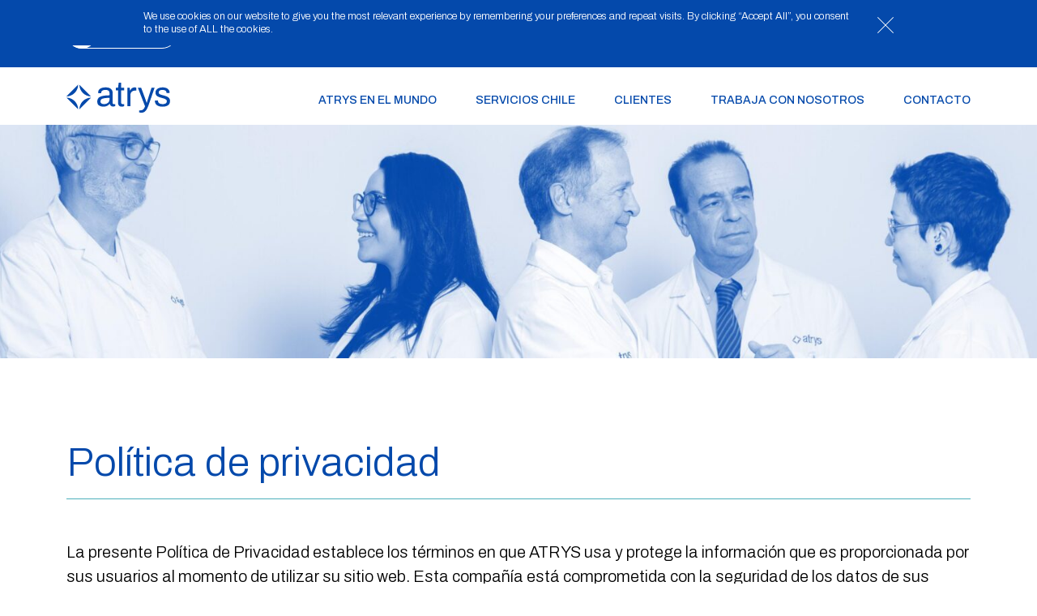

--- FILE ---
content_type: text/html; charset=UTF-8
request_url: https://atrys.cl/politica-de-privacidade/
body_size: 10240
content:
<!DOCTYPE html>
<!--[if IE 7]>
<html class="ie ie7" lang="en-GB">
<![endif]-->
<!--[if IE 8]>
<html class="ie ie8" lang="en-GB">
<![endif]-->
<!--[if !(IE 7) & !(IE 8)]><!-->
<html lang="en-GB" class="no-js">
<!--<![endif]-->
<head>
	<meta charset="UTF-8">
	<meta name="viewport" content="width=device-width, initial-scale=1">
	<title>Política de privacidad |  Atrys Chile</title>
	<link rel="profile" href="http://gmpg.org/xfn/11">
	<link rel="pingback" href="https://atrys.cl/xmlrpc.php">
	<link rel="preconnect" href="https://fonts.googleapis.com">
	<link rel="preconnect" href="https://fonts.gstatic.com" crossorigin>
	<link href="https://fonts.googleapis.com/css2?family=Archivo:wght@100;200;300;400;500;600;700;900&display=swap" rel="stylesheet"> 
	<title>Política de privacidad &#8211; Atrys Chile</title>
<meta name='robots' content='max-image-preview:large' />
<link rel='dns-prefetch' href='//www.googletagmanager.com' />
<link rel='dns-prefetch' href='//unpkg.com' />
<link rel="alternate" type="application/rss+xml" title="Atrys Chile &raquo; Política de privacidad Comments Feed" href="https://atrys.cl/politica-de-privacidade/feed/" />
<link rel="alternate" title="oEmbed (JSON)" type="application/json+oembed" href="https://atrys.cl/wp-json/oembed/1.0/embed?url=https%3A%2F%2Fatrys.cl%2Fpolitica-de-privacidade%2F" />
<link rel="alternate" title="oEmbed (XML)" type="text/xml+oembed" href="https://atrys.cl/wp-json/oembed/1.0/embed?url=https%3A%2F%2Fatrys.cl%2Fpolitica-de-privacidade%2F&#038;format=xml" />
		<style>
			.lazyload,
			.lazyloading {
				max-width: 100%;
			}
		</style>
		<style id='wp-img-auto-sizes-contain-inline-css' type='text/css'>
img:is([sizes=auto i],[sizes^="auto," i]){contain-intrinsic-size:3000px 1500px}
/*# sourceURL=wp-img-auto-sizes-contain-inline-css */
</style>
<style id='wp-emoji-styles-inline-css' type='text/css'>

	img.wp-smiley, img.emoji {
		display: inline !important;
		border: none !important;
		box-shadow: none !important;
		height: 1em !important;
		width: 1em !important;
		margin: 0 0.07em !important;
		vertical-align: -0.1em !important;
		background: none !important;
		padding: 0 !important;
	}
/*# sourceURL=wp-emoji-styles-inline-css */
</style>
<style id='wp-block-library-inline-css' type='text/css'>
:root{--wp-block-synced-color:#7a00df;--wp-block-synced-color--rgb:122,0,223;--wp-bound-block-color:var(--wp-block-synced-color);--wp-editor-canvas-background:#ddd;--wp-admin-theme-color:#007cba;--wp-admin-theme-color--rgb:0,124,186;--wp-admin-theme-color-darker-10:#006ba1;--wp-admin-theme-color-darker-10--rgb:0,107,160.5;--wp-admin-theme-color-darker-20:#005a87;--wp-admin-theme-color-darker-20--rgb:0,90,135;--wp-admin-border-width-focus:2px}@media (min-resolution:192dpi){:root{--wp-admin-border-width-focus:1.5px}}.wp-element-button{cursor:pointer}:root .has-very-light-gray-background-color{background-color:#eee}:root .has-very-dark-gray-background-color{background-color:#313131}:root .has-very-light-gray-color{color:#eee}:root .has-very-dark-gray-color{color:#313131}:root .has-vivid-green-cyan-to-vivid-cyan-blue-gradient-background{background:linear-gradient(135deg,#00d084,#0693e3)}:root .has-purple-crush-gradient-background{background:linear-gradient(135deg,#34e2e4,#4721fb 50%,#ab1dfe)}:root .has-hazy-dawn-gradient-background{background:linear-gradient(135deg,#faaca8,#dad0ec)}:root .has-subdued-olive-gradient-background{background:linear-gradient(135deg,#fafae1,#67a671)}:root .has-atomic-cream-gradient-background{background:linear-gradient(135deg,#fdd79a,#004a59)}:root .has-nightshade-gradient-background{background:linear-gradient(135deg,#330968,#31cdcf)}:root .has-midnight-gradient-background{background:linear-gradient(135deg,#020381,#2874fc)}:root{--wp--preset--font-size--normal:16px;--wp--preset--font-size--huge:42px}.has-regular-font-size{font-size:1em}.has-larger-font-size{font-size:2.625em}.has-normal-font-size{font-size:var(--wp--preset--font-size--normal)}.has-huge-font-size{font-size:var(--wp--preset--font-size--huge)}.has-text-align-center{text-align:center}.has-text-align-left{text-align:left}.has-text-align-right{text-align:right}.has-fit-text{white-space:nowrap!important}#end-resizable-editor-section{display:none}.aligncenter{clear:both}.items-justified-left{justify-content:flex-start}.items-justified-center{justify-content:center}.items-justified-right{justify-content:flex-end}.items-justified-space-between{justify-content:space-between}.screen-reader-text{border:0;clip-path:inset(50%);height:1px;margin:-1px;overflow:hidden;padding:0;position:absolute;width:1px;word-wrap:normal!important}.screen-reader-text:focus{background-color:#ddd;clip-path:none;color:#444;display:block;font-size:1em;height:auto;left:5px;line-height:normal;padding:15px 23px 14px;text-decoration:none;top:5px;width:auto;z-index:100000}html :where(.has-border-color){border-style:solid}html :where([style*=border-top-color]){border-top-style:solid}html :where([style*=border-right-color]){border-right-style:solid}html :where([style*=border-bottom-color]){border-bottom-style:solid}html :where([style*=border-left-color]){border-left-style:solid}html :where([style*=border-width]){border-style:solid}html :where([style*=border-top-width]){border-top-style:solid}html :where([style*=border-right-width]){border-right-style:solid}html :where([style*=border-bottom-width]){border-bottom-style:solid}html :where([style*=border-left-width]){border-left-style:solid}html :where(img[class*=wp-image-]){height:auto;max-width:100%}:where(figure){margin:0 0 1em}html :where(.is-position-sticky){--wp-admin--admin-bar--position-offset:var(--wp-admin--admin-bar--height,0px)}@media screen and (max-width:600px){html :where(.is-position-sticky){--wp-admin--admin-bar--position-offset:0px}}

/*# sourceURL=wp-block-library-inline-css */
</style><style id='global-styles-inline-css' type='text/css'>
:root{--wp--preset--aspect-ratio--square: 1;--wp--preset--aspect-ratio--4-3: 4/3;--wp--preset--aspect-ratio--3-4: 3/4;--wp--preset--aspect-ratio--3-2: 3/2;--wp--preset--aspect-ratio--2-3: 2/3;--wp--preset--aspect-ratio--16-9: 16/9;--wp--preset--aspect-ratio--9-16: 9/16;--wp--preset--color--black: #000000;--wp--preset--color--cyan-bluish-gray: #abb8c3;--wp--preset--color--white: #ffffff;--wp--preset--color--pale-pink: #f78da7;--wp--preset--color--vivid-red: #cf2e2e;--wp--preset--color--luminous-vivid-orange: #ff6900;--wp--preset--color--luminous-vivid-amber: #fcb900;--wp--preset--color--light-green-cyan: #7bdcb5;--wp--preset--color--vivid-green-cyan: #00d084;--wp--preset--color--pale-cyan-blue: #8ed1fc;--wp--preset--color--vivid-cyan-blue: #0693e3;--wp--preset--color--vivid-purple: #9b51e0;--wp--preset--gradient--vivid-cyan-blue-to-vivid-purple: linear-gradient(135deg,rgb(6,147,227) 0%,rgb(155,81,224) 100%);--wp--preset--gradient--light-green-cyan-to-vivid-green-cyan: linear-gradient(135deg,rgb(122,220,180) 0%,rgb(0,208,130) 100%);--wp--preset--gradient--luminous-vivid-amber-to-luminous-vivid-orange: linear-gradient(135deg,rgb(252,185,0) 0%,rgb(255,105,0) 100%);--wp--preset--gradient--luminous-vivid-orange-to-vivid-red: linear-gradient(135deg,rgb(255,105,0) 0%,rgb(207,46,46) 100%);--wp--preset--gradient--very-light-gray-to-cyan-bluish-gray: linear-gradient(135deg,rgb(238,238,238) 0%,rgb(169,184,195) 100%);--wp--preset--gradient--cool-to-warm-spectrum: linear-gradient(135deg,rgb(74,234,220) 0%,rgb(151,120,209) 20%,rgb(207,42,186) 40%,rgb(238,44,130) 60%,rgb(251,105,98) 80%,rgb(254,248,76) 100%);--wp--preset--gradient--blush-light-purple: linear-gradient(135deg,rgb(255,206,236) 0%,rgb(152,150,240) 100%);--wp--preset--gradient--blush-bordeaux: linear-gradient(135deg,rgb(254,205,165) 0%,rgb(254,45,45) 50%,rgb(107,0,62) 100%);--wp--preset--gradient--luminous-dusk: linear-gradient(135deg,rgb(255,203,112) 0%,rgb(199,81,192) 50%,rgb(65,88,208) 100%);--wp--preset--gradient--pale-ocean: linear-gradient(135deg,rgb(255,245,203) 0%,rgb(182,227,212) 50%,rgb(51,167,181) 100%);--wp--preset--gradient--electric-grass: linear-gradient(135deg,rgb(202,248,128) 0%,rgb(113,206,126) 100%);--wp--preset--gradient--midnight: linear-gradient(135deg,rgb(2,3,129) 0%,rgb(40,116,252) 100%);--wp--preset--font-size--small: 13px;--wp--preset--font-size--medium: 20px;--wp--preset--font-size--large: 36px;--wp--preset--font-size--x-large: 42px;--wp--preset--spacing--20: 0.44rem;--wp--preset--spacing--30: 0.67rem;--wp--preset--spacing--40: 1rem;--wp--preset--spacing--50: 1.5rem;--wp--preset--spacing--60: 2.25rem;--wp--preset--spacing--70: 3.38rem;--wp--preset--spacing--80: 5.06rem;--wp--preset--shadow--natural: 6px 6px 9px rgba(0, 0, 0, 0.2);--wp--preset--shadow--deep: 12px 12px 50px rgba(0, 0, 0, 0.4);--wp--preset--shadow--sharp: 6px 6px 0px rgba(0, 0, 0, 0.2);--wp--preset--shadow--outlined: 6px 6px 0px -3px rgb(255, 255, 255), 6px 6px rgb(0, 0, 0);--wp--preset--shadow--crisp: 6px 6px 0px rgb(0, 0, 0);}:where(.is-layout-flex){gap: 0.5em;}:where(.is-layout-grid){gap: 0.5em;}body .is-layout-flex{display: flex;}.is-layout-flex{flex-wrap: wrap;align-items: center;}.is-layout-flex > :is(*, div){margin: 0;}body .is-layout-grid{display: grid;}.is-layout-grid > :is(*, div){margin: 0;}:where(.wp-block-columns.is-layout-flex){gap: 2em;}:where(.wp-block-columns.is-layout-grid){gap: 2em;}:where(.wp-block-post-template.is-layout-flex){gap: 1.25em;}:where(.wp-block-post-template.is-layout-grid){gap: 1.25em;}.has-black-color{color: var(--wp--preset--color--black) !important;}.has-cyan-bluish-gray-color{color: var(--wp--preset--color--cyan-bluish-gray) !important;}.has-white-color{color: var(--wp--preset--color--white) !important;}.has-pale-pink-color{color: var(--wp--preset--color--pale-pink) !important;}.has-vivid-red-color{color: var(--wp--preset--color--vivid-red) !important;}.has-luminous-vivid-orange-color{color: var(--wp--preset--color--luminous-vivid-orange) !important;}.has-luminous-vivid-amber-color{color: var(--wp--preset--color--luminous-vivid-amber) !important;}.has-light-green-cyan-color{color: var(--wp--preset--color--light-green-cyan) !important;}.has-vivid-green-cyan-color{color: var(--wp--preset--color--vivid-green-cyan) !important;}.has-pale-cyan-blue-color{color: var(--wp--preset--color--pale-cyan-blue) !important;}.has-vivid-cyan-blue-color{color: var(--wp--preset--color--vivid-cyan-blue) !important;}.has-vivid-purple-color{color: var(--wp--preset--color--vivid-purple) !important;}.has-black-background-color{background-color: var(--wp--preset--color--black) !important;}.has-cyan-bluish-gray-background-color{background-color: var(--wp--preset--color--cyan-bluish-gray) !important;}.has-white-background-color{background-color: var(--wp--preset--color--white) !important;}.has-pale-pink-background-color{background-color: var(--wp--preset--color--pale-pink) !important;}.has-vivid-red-background-color{background-color: var(--wp--preset--color--vivid-red) !important;}.has-luminous-vivid-orange-background-color{background-color: var(--wp--preset--color--luminous-vivid-orange) !important;}.has-luminous-vivid-amber-background-color{background-color: var(--wp--preset--color--luminous-vivid-amber) !important;}.has-light-green-cyan-background-color{background-color: var(--wp--preset--color--light-green-cyan) !important;}.has-vivid-green-cyan-background-color{background-color: var(--wp--preset--color--vivid-green-cyan) !important;}.has-pale-cyan-blue-background-color{background-color: var(--wp--preset--color--pale-cyan-blue) !important;}.has-vivid-cyan-blue-background-color{background-color: var(--wp--preset--color--vivid-cyan-blue) !important;}.has-vivid-purple-background-color{background-color: var(--wp--preset--color--vivid-purple) !important;}.has-black-border-color{border-color: var(--wp--preset--color--black) !important;}.has-cyan-bluish-gray-border-color{border-color: var(--wp--preset--color--cyan-bluish-gray) !important;}.has-white-border-color{border-color: var(--wp--preset--color--white) !important;}.has-pale-pink-border-color{border-color: var(--wp--preset--color--pale-pink) !important;}.has-vivid-red-border-color{border-color: var(--wp--preset--color--vivid-red) !important;}.has-luminous-vivid-orange-border-color{border-color: var(--wp--preset--color--luminous-vivid-orange) !important;}.has-luminous-vivid-amber-border-color{border-color: var(--wp--preset--color--luminous-vivid-amber) !important;}.has-light-green-cyan-border-color{border-color: var(--wp--preset--color--light-green-cyan) !important;}.has-vivid-green-cyan-border-color{border-color: var(--wp--preset--color--vivid-green-cyan) !important;}.has-pale-cyan-blue-border-color{border-color: var(--wp--preset--color--pale-cyan-blue) !important;}.has-vivid-cyan-blue-border-color{border-color: var(--wp--preset--color--vivid-cyan-blue) !important;}.has-vivid-purple-border-color{border-color: var(--wp--preset--color--vivid-purple) !important;}.has-vivid-cyan-blue-to-vivid-purple-gradient-background{background: var(--wp--preset--gradient--vivid-cyan-blue-to-vivid-purple) !important;}.has-light-green-cyan-to-vivid-green-cyan-gradient-background{background: var(--wp--preset--gradient--light-green-cyan-to-vivid-green-cyan) !important;}.has-luminous-vivid-amber-to-luminous-vivid-orange-gradient-background{background: var(--wp--preset--gradient--luminous-vivid-amber-to-luminous-vivid-orange) !important;}.has-luminous-vivid-orange-to-vivid-red-gradient-background{background: var(--wp--preset--gradient--luminous-vivid-orange-to-vivid-red) !important;}.has-very-light-gray-to-cyan-bluish-gray-gradient-background{background: var(--wp--preset--gradient--very-light-gray-to-cyan-bluish-gray) !important;}.has-cool-to-warm-spectrum-gradient-background{background: var(--wp--preset--gradient--cool-to-warm-spectrum) !important;}.has-blush-light-purple-gradient-background{background: var(--wp--preset--gradient--blush-light-purple) !important;}.has-blush-bordeaux-gradient-background{background: var(--wp--preset--gradient--blush-bordeaux) !important;}.has-luminous-dusk-gradient-background{background: var(--wp--preset--gradient--luminous-dusk) !important;}.has-pale-ocean-gradient-background{background: var(--wp--preset--gradient--pale-ocean) !important;}.has-electric-grass-gradient-background{background: var(--wp--preset--gradient--electric-grass) !important;}.has-midnight-gradient-background{background: var(--wp--preset--gradient--midnight) !important;}.has-small-font-size{font-size: var(--wp--preset--font-size--small) !important;}.has-medium-font-size{font-size: var(--wp--preset--font-size--medium) !important;}.has-large-font-size{font-size: var(--wp--preset--font-size--large) !important;}.has-x-large-font-size{font-size: var(--wp--preset--font-size--x-large) !important;}
/*# sourceURL=global-styles-inline-css */
</style>

<style id='classic-theme-styles-inline-css' type='text/css'>
/*! This file is auto-generated */
.wp-block-button__link{color:#fff;background-color:#32373c;border-radius:9999px;box-shadow:none;text-decoration:none;padding:calc(.667em + 2px) calc(1.333em + 2px);font-size:1.125em}.wp-block-file__button{background:#32373c;color:#fff;text-decoration:none}
/*# sourceURL=/wp-includes/css/classic-themes.min.css */
</style>
<link rel='stylesheet' id='flickity-css' href='https://unpkg.com/flickity@2/dist/flickity.min.css?ver=6.9' type='text/css' media='all' />
<link rel='stylesheet' id='splide-css' href='https://atrys.cl/wp-content/themes/atrys/assets/js/splide.min.css?ver=6.9' type='text/css' media='all' />
<link rel='stylesheet' id='asgard-style-css' href='https://atrys.cl/wp-content/themes/atrys/style.css?ver=1712570541' type='text/css' media='all' />
<link rel='stylesheet' id='asgard-print-css' href='https://atrys.cl/wp-content/themes/atrys/print.css?ver=1.0.1' type='text/css' media='print' />
<script type="text/javascript" src="https://atrys.cl/wp-content/plugins/svg-support/vendor/DOMPurify/DOMPurify.min.js?ver=2.5.8" id="bodhi-dompurify-library-js"></script>
<script type="text/javascript" src="https://atrys.cl/wp-includes/js/jquery/jquery.min.js?ver=3.7.1" id="jquery-core-js"></script>
<script type="text/javascript" src="https://atrys.cl/wp-includes/js/jquery/jquery-migrate.min.js?ver=3.4.1" id="jquery-migrate-js"></script>
<script type="text/javascript" id="bodhi_svg_inline-js-extra">
/* <![CDATA[ */
var svgSettings = {"skipNested":""};
//# sourceURL=bodhi_svg_inline-js-extra
/* ]]> */
</script>
<script type="text/javascript" src="https://atrys.cl/wp-content/plugins/svg-support/js/min/svgs-inline-min.js" id="bodhi_svg_inline-js"></script>
<script type="text/javascript" id="bodhi_svg_inline-js-after">
/* <![CDATA[ */
cssTarget={"Bodhi":"img.lokiSVG","ForceInlineSVG":"lokiSVG"};ForceInlineSVGActive="false";frontSanitizationEnabled="on";
//# sourceURL=bodhi_svg_inline-js-after
/* ]]> */
</script>
<script type="text/javascript" src="https://atrys.cl/wp-content/themes/atrys/assets/js/jquery.min.js" id="jquery-1-js"></script>

<!-- Google tag (gtag.js) snippet added by Site Kit -->
<!-- Google Analytics snippet added by Site Kit -->
<script type="text/javascript" src="https://www.googletagmanager.com/gtag/js?id=GT-NS95STPJ" id="google_gtagjs-js" async></script>
<script type="text/javascript" id="google_gtagjs-js-after">
/* <![CDATA[ */
window.dataLayer = window.dataLayer || [];function gtag(){dataLayer.push(arguments);}
gtag("set","linker",{"domains":["atrys.cl"]});
gtag("js", new Date());
gtag("set", "developer_id.dZTNiMT", true);
gtag("config", "GT-NS95STPJ");
//# sourceURL=google_gtagjs-js-after
/* ]]> */
</script>
<link rel="https://api.w.org/" href="https://atrys.cl/wp-json/" /><link rel="alternate" title="JSON" type="application/json" href="https://atrys.cl/wp-json/wp/v2/pages/3" /><link rel="EditURI" type="application/rsd+xml" title="RSD" href="https://atrys.cl/xmlrpc.php?rsd" />
<meta name="generator" content="WordPress 6.9" />
<link rel="canonical" href="https://atrys.cl/politica-de-privacidade/" />
<link rel='shortlink' href='https://atrys.cl/?p=3' />
<meta name="generator" content="Site Kit by Google 1.167.0" />		<script>
			document.documentElement.className = document.documentElement.className.replace('no-js', 'js');
		</script>
				<style>
			.no-js img.lazyload {
				display: none;
			}

			figure.wp-block-image img.lazyloading {
				min-width: 150px;
			}

			.lazyload,
			.lazyloading {
				--smush-placeholder-width: 100px;
				--smush-placeholder-aspect-ratio: 1/1;
				width: var(--smush-image-width, var(--smush-placeholder-width)) !important;
				aspect-ratio: var(--smush-image-aspect-ratio, var(--smush-placeholder-aspect-ratio)) !important;
			}

						.lazyload, .lazyloading {
				opacity: 0;
			}

			.lazyloaded {
				opacity: 1;
				transition: opacity 400ms;
				transition-delay: 0ms;
			}

					</style>
		<link rel="pingback" href="https://atrys.cl/xmlrpc.php"><link rel="icon" href="https://atrys.cl/wp-content/uploads/2022/06/cropped-ico-1-32x32.png" sizes="32x32" />
<link rel="icon" href="https://atrys.cl/wp-content/uploads/2022/06/cropped-ico-1-192x192.png" sizes="192x192" />
<link rel="apple-touch-icon" href="https://atrys.cl/wp-content/uploads/2022/06/cropped-ico-1-180x180.png" />
<meta name="msapplication-TileImage" content="https://atrys.cl/wp-content/uploads/2022/06/cropped-ico-1-270x270.png" />
</head>

<body class="privacy-policy wp-singular page-template-default page page-id-3 wp-theme-atrys no-sidebar no-post-thumbnail">
	
	
<div class="cookie-bar-container">
	<div class="container">
		<div class="row">
			<div class="col-12 col-lg-10 offset-lg-1 cookie-bar-content">
				<p>
					<p>We use cookies on our website to give you the most relevant experience by remembering your preferences and repeat visits. By clicking “Accept All”, you consent to the use of ALL the cookies.</p>
				</p>
				<div class="cookie-bar-close">
					<svg version="1.1" id="Capa_1" xmlns="http://www.w3.org/2000/svg" xmlns:xlink="http://www.w3.org/1999/xlink" x="0px" y="0px"viewBox="0 0 224.512 224.512" width="224.512" height="224.512" style="enable-background:new 0 0 224.512 224.512;" xml:space="preserve"> <g> <polygon points="224.507,6.997 217.521,0 112.256,105.258 6.998,0 0.005,6.997 105.263,112.254 0.005,217.512 6.998,224.512 112.256,119.24 217.521,224.512 224.507,217.512 119.249,112.254 	"/> </g> <g> </g> <g> </g> <g> </g> <g> </g> <g> </g> <g> </g> <g> </g> <g> </g> <g> </g> <g> </g> <g> </g> <g> </g> <g> </g> <g> </g> <g> </g> </svg>
				</div>
			</div>
		</div>
	</div>
</div>	
	<div class="main-container" id="main">

		<nav class="nav sticky">

			<!-- DESKTOP/MOBILE Nav -->
			
<div class="navTop">
	<div class="container">
		<div class="row navTop__row">
			<div class="col navTop__search">
				
<form role="search" method="get" class="search__form" action="https://atrys.cl/">
	<input type="text" name="s" id="search" class="search__input" value="" placeholder="Search"/>
	<!-- <div class="search__close"></div> -->
	<label for="search" class="search__icon"><svg aria-hidden="true" focusable="false" data-prefix="fas" data-icon="search" class="svg-inline--fa fa-search fa-w-16" role="img" xmlns="http://www.w3.org/2000/svg" viewBox="0 0 512 512"><path fill="currentColor" d="M505 442.7L405.3 343c-4.5-4.5-10.6-7-17-7H372c27.6-35.3 44-79.7 44-128C416 93.1 322.9 0 208 0S0 93.1 0 208s93.1 208 208 208c48.3 0 92.7-16.4 128-44v16.3c0 6.4 2.5 12.5 7 17l99.7 99.7c9.4 9.4 24.6 9.4 33.9 0l28.3-28.3c9.4-9.4 9.4-24.6.1-34zM208 336c-70.7 0-128-57.2-128-128 0-70.7 57.2-128 128-128 70.7 0 128 57.2 128 128 0 70.7-57.2 128-128 128z"/></svg></label for="search">
</form>			</div>				
			<div class="col navTop__col">
				<div class="navTop__icon"><img width="1" height="1" src="https://atrys.cl/wp-content/uploads/2022/06/logo_icon-1.svg" class="lokiSVG" alt="" decoding="async" /></div>
                <a style="filter: invert(1);" href="https://atrys.integrityline.com/" target="_blank" class="report-channel">
						<svg width="22px" height="22px" version="1.1" id="Layer_1" xmlns="http://www.w3.org/2000/svg" xmlns:xlink="http://www.w3.org/1999/xlink" x="0px" y="0px" viewBox="0 0 17.3 17.2" style="enable-background:new 0 0 17.3 17.2;" xml:space="preserve">
							<path class="st0" d="M16.2,6.1l-0.1-0.1V1c0-0.4-0.2-0.7-0.5-0.8c-0.3-0.1-0.7-0.1-0.9,0.2l-1.3,1.3c-1.7,1.7-4.1,2.7-6.6,2.7H2.1
								C1,4.4,0.1,5.3,0.1,6.3v3.3c0,1.1,0.9,1.9,1.9,1.9h0.2v3.8c0,0.9,0.8,1.7,1.7,1.7h1.1c0.9,0,1.7-0.8,1.7-1.7v-3.8l0.2,0
								c2.4,0,4.6,1,6.3,2.7l1.3,1.3c0.3,0.3,0.6,0.3,0.9,0.2c0.3-0.1,0.5-0.4,0.5-0.8V9.9l0.1-0.1c0.6-0.3,1-1,1-1.8
								C17.2,7.2,16.8,6.4,16.2,6.1z M14.9,1.7v12.6l-0.8-0.8c-1.9-1.9-4.5-3-7.1-3.1l-0.2,0V5.5l0.2,0c2.7-0.1,5.2-1.1,7.1-3.1L14.9,1.7z
								M5.6,5.5v4.8H2.1c-0.4,0-0.8-0.3-0.8-0.8V6.3c0-0.4,0.4-0.8,0.8-0.8H5.6z M3.5,11.6h2.1v3.8c0,0.3-0.2,0.5-0.5,0.5H4
								c-0.3,0-0.5-0.2-0.5-0.5V11.6z"></path>
						</svg>
					</a>
				<div class="nav__menu">
									</div>
			</div>
		</div>
	</div>
</div>


<div class="navBottom">
	<div class="container">
		<div class="row navBottom__container">
			<div class="col-6 col-md-2 col-lg-3 navBottom__left">
				<a href="https://atrys.cl" class="nav__logo__container">
					<img width="1" height="1" src="https://atrys.cl/wp-content/uploads/2022/06/logo.svg" class="lokiSVG" alt="" decoding="async" />				</a>
			</div>
			<div class="col-6 col-md-10 col-lg-9 navBottom__right">
				<div class="nav__menuContainer">
					<div class="nav__menuDesktop d-none d-md-flex"><ul id="menu-nav" class="menu"><li id="menu-item-73" class="menu-item menu-item-type-post_type menu-item-object-page menu-item-home menu-item-73"><a href="https://atrys.cl/">Atrys en el Mundo</a></li>
<li id="menu-item-75" class="menu-item menu-item-type-post_type menu-item-object-page menu-item-has-children menu-item-75"><a href="https://atrys.cl/servicios/">Servicios Chile</a>
<ul class="sub-menu">
	<li id="menu-item-90" class="menu-item menu-item-type-post_type menu-item-object-page menu-item-90"><a href="https://atrys.cl/servicios/telemedicina/">Telemedicina</a></li>
	<li id="menu-item-88" class="menu-item menu-item-type-post_type menu-item-object-page menu-item-88"><a href="https://atrys.cl/servicios/oncologia/">Oncologia</a></li>
	<li id="menu-item-87" class="menu-item menu-item-type-post_type menu-item-object-page menu-item-87"><a href="https://atrys.cl/servicios/gerenciamento-de-riesgo/">Gerenciamento de riesgo</a></li>
</ul>
</li>
<li id="menu-item-76" class="menu-item menu-item-type-post_type menu-item-object-page menu-item-76"><a href="https://atrys.cl/clientes/">Clientes</a></li>
<li id="menu-item-77" class="menu-item menu-item-type-post_type menu-item-object-page menu-item-77"><a href="https://atrys.cl/trabaja-con-nosotros/">Trabaja con nosotros</a></li>
<li id="menu-item-78" class="menu-item menu-item-type-post_type menu-item-object-page menu-item-78"><a href="https://atrys.cl/contacto/">Contacto</a></li>
</ul></div>				</div>
				<div id="nav-icon" class="nav__burger d-flex d-md-none">
					<span></span>
					<span></span>
				    <span></span>
				</div>
				<div class="nav__menuMobileContainer d-flex d-md-none">
					<div class="nav__menuMobile"><ul id="menu-nav-1" class="menu"><li class="menu-item menu-item-type-post_type menu-item-object-page menu-item-home menu-item-73"><a href="https://atrys.cl/">Atrys en el Mundo</a></li>
<li class="menu-item menu-item-type-post_type menu-item-object-page menu-item-has-children menu-item-75"><a href="https://atrys.cl/servicios/">Servicios Chile</a>
<ul class="sub-menu">
	<li class="menu-item menu-item-type-post_type menu-item-object-page menu-item-90"><a href="https://atrys.cl/servicios/telemedicina/">Telemedicina</a></li>
	<li class="menu-item menu-item-type-post_type menu-item-object-page menu-item-88"><a href="https://atrys.cl/servicios/oncologia/">Oncologia</a></li>
	<li class="menu-item menu-item-type-post_type menu-item-object-page menu-item-87"><a href="https://atrys.cl/servicios/gerenciamento-de-riesgo/">Gerenciamento de riesgo</a></li>
</ul>
</li>
<li class="menu-item menu-item-type-post_type menu-item-object-page menu-item-76"><a href="https://atrys.cl/clientes/">Clientes</a></li>
<li class="menu-item menu-item-type-post_type menu-item-object-page menu-item-77"><a href="https://atrys.cl/trabaja-con-nosotros/">Trabaja con nosotros</a></li>
<li class="menu-item menu-item-type-post_type menu-item-object-page menu-item-78"><a href="https://atrys.cl/contacto/">Contacto</a></li>
</ul></div>				</div>
			</div>
		</div>
	</div>
</div>			
		</nav>

		<!-- Main Page container -->
		<div class="page-container">

<section id="header-block_62c32eca6cc19" class="header__section header__section--interiorPage"> 
            <img fetchpriority="high" decoding="async" width="2560" height="604" src="https://atrys.cl/wp-content/uploads/2022/06/atrys-das-team-banner-scaled-1.jpg" class="header__image" alt="" srcset="https://atrys.cl/wp-content/uploads/2022/06/atrys-das-team-banner-scaled-1.jpg 2560w, https://atrys.cl/wp-content/uploads/2022/06/atrys-das-team-banner-scaled-1-300x71.jpg 300w, https://atrys.cl/wp-content/uploads/2022/06/atrys-das-team-banner-scaled-1-1024x242.jpg 1024w, https://atrys.cl/wp-content/uploads/2022/06/atrys-das-team-banner-scaled-1-768x181.jpg 768w, https://atrys.cl/wp-content/uploads/2022/06/atrys-das-team-banner-scaled-1-1536x362.jpg 1536w, https://atrys.cl/wp-content/uploads/2022/06/atrys-das-team-banner-scaled-1-2048x483.jpg 2048w" sizes="(max-width: 2560px) 100vw, 2560px" />        </section>

<section id="interiorContent-block_62c32e9f6cc18" class="interiorContent__section"> 
    <div class="container interiorContent__container">
        <div class="col interiorContent__titleWrapper">
                                        <h1 class="interiorContent__title">Política de privacidad</h1>
                                        <div class="interiorContent__content"><p>La presente Política de Privacidad establece los términos en que ATRYS usa y protege la información que es proporcionada por sus usuarios al momento de utilizar su sitio web. Esta compañía está comprometida con la seguridad de los datos de sus usuarios. Cuando le pedimos llenar los campos de información personal con la cual usted pueda ser identificado, lo hacemos asegurando que sólo se empleará de acuerdo con los términos de este documento. Sin embargo esta Política de Privacidad puede cambiar con el tiempo o ser actualizada por lo que le recomendamos y enfatizamos revisar continuamente esta página para asegurarse que está de acuerdo con dichos cambios.</p>
<h3>Información que es recogida</h3>
<p>Nuestro sitio web podrá recoger información personal por ejemplo: Nombre, información de contacto como su dirección de correo electrónica e información demográfica. Así mismo cuando sea necesario podrá ser requerida información específica para procesar algún pedido o realizar una entrega o facturación.</p>
<h3>Uso de la información recogida</h3>
<p>Nuestro sitio web emplea la información con el fin de proporcionar el mejor servicio posible, particularmente para mantener un registro de usuarios, de pedidos en caso que aplique, y mejorar nuestros productos y servicios. Es posible que sean enviados correos electrónicos periódicamente a través de nuestro sitio con ofertas especiales, nuevos productos y otra información publicitaria que consideremos relevante para usted o que pueda brindarle algún beneficio, estos correos electrónicos serán enviados a la dirección que usted proporcione y podrán ser cancelados en cualquier momento.<br />
International Telemedical Systems está altamente comprometido para cumplir con el compromiso de mantener su información segura. Usamos los sistemas más avanzados y los actualizamos constantemente para asegurarnos que no exista ningún acceso no autorizado.</p>
</div>
                    </div>
    </div>
</section>
<aside id="secondary" class="widget-area">
		</aside><!-- #secondary -->
</div> <!-- ./ Main Page container -->

		<!-- Search popup -->
			
		<footer class="footer">
			<!-- Footer Top: Footer menu + Full menu -->
			
<div class="footerTop">
	<div class="container">
		<div class="row">	
			<div class="col footerTop__menuContainer">
				<div class="footerTop__menu"> 
			        <div class="menu-footer-container"><ul id="menu-footer" class="menu"><li id="menu-item-79" class="menu-item menu-item-type-post_type menu-item-object-page menu-item-home menu-item-79"><a href="https://atrys.cl/">Atrys en el Mundo</a></li>
<li id="menu-item-81" class="menu-item menu-item-type-post_type menu-item-object-page menu-item-81"><a href="https://atrys.cl/servicios/">Servicios Chile</a></li>
<li id="menu-item-82" class="menu-item menu-item-type-post_type menu-item-object-page menu-item-82"><a href="https://atrys.cl/clientes/">Clientes</a></li>
<li id="menu-item-83" class="menu-item menu-item-type-post_type menu-item-object-page menu-item-83"><a href="https://atrys.cl/trabaja-con-nosotros/">Trabaja con nosotros</a></li>
<li id="menu-item-84" class="menu-item menu-item-type-post_type menu-item-object-page menu-item-84"><a href="https://atrys.cl/contacto/">Contacto</a></li>
</ul></div>				</div>
			</div>
		</div>
	</div>
</div>
			<!-- Footer Bottom: Copyrights -->
			
<div class="footerBottom">
	<div class="container">
		<div class="row footerBottom__row">
			<div class="col-md-2 footerBottom__copyrightsContainer">
				<p class="footerBottom__copyrights">©Atrys Health 2022
</p>
			</div>
			<div class="col-md-8 footerBottom__menuContainer">
				<div class="footerBottom__menu"> 
					<div class="menu-footer-terms-container"><ul id="menu-footer-terms" class="menu"><li id="menu-item-86" class="menu-item menu-item-type-post_type menu-item-object-page menu-item-86"><a href="https://atrys.cl/politica-de-cookies/">Política de cookies</a></li>
<li id="menu-item-85" class="menu-item menu-item-type-post_type menu-item-object-page menu-item-privacy-policy current-menu-item page_item page-item-3 current_page_item menu-item-85"><a rel="privacy-policy" href="https://atrys.cl/politica-de-privacidade/" aria-current="page">Política de privacidad</a></li>
<li id="menu-item-364" class="menu-item menu-item-type-custom menu-item-object-custom menu-item-364"><a href="https://atrys.integrityline.com/frontpage">Canal de denuncias</a></li>
</ul></div>				</div>
			</div>
			<div class="col-md-2 footerBottom__socialLinks">
				
	<div class="socialIcons">
					<a href="https://www.linkedin.com/company/itms-chile/" target="_blank" rel="nofollow noreferrer noopener" class="socialIcons__item"><svg aria-hidden="true" focusable="false" data-prefix="fab" data-icon="linkedin-in" class="svg-inline--fa fa-linkedin-in fa-w-14" role="img" xmlns="http://www.w3.org/2000/svg" viewBox="0 0 448 512"><path fill="currentColor" d="M100.28 448H7.4V148.9h92.88zM53.79 108.1C24.09 108.1 0 83.5 0 53.8a53.79 53.79 0 0 1 107.58 0c0 29.7-24.1 54.3-53.79 54.3zM447.9 448h-92.68V302.4c0-34.7-.7-79.2-48.29-79.2-48.29 0-55.69 37.7-55.69 76.7V448h-92.78V148.9h89.08v40.8h1.3c12.4-23.5 42.69-48.3 87.88-48.3 94 0 111.28 61.9 111.28 142.3V448z"></path></svg></a>
			</div>
			</div>
		</div>
	</div>
</div>		</footer>
				
		<!-- Cortain -->
		<div class="cortain">
			<div class="cortain__content"></div>
		</div>

		<!-- Print info -->
				<section class="print">
			<div class="container">
				<div class="row">
					<div class="col-12">
						<p class="infoPrint">Page printed in 16/01/2026. Plase see https://atrys.cl/politica-de-privacidade for the latest version.</p>
					</div>
				</div>
			</div>
		</section>

	</div> <!-- ./main-container -->
    <script type="speculationrules">
{"prefetch":[{"source":"document","where":{"and":[{"href_matches":"/*"},{"not":{"href_matches":["/wp-*.php","/wp-admin/*","/wp-content/uploads/*","/wp-content/*","/wp-content/plugins/*","/wp-content/themes/atrys/*","/*\\?(.+)"]}},{"not":{"selector_matches":"a[rel~=\"nofollow\"]"}},{"not":{"selector_matches":".no-prefetch, .no-prefetch a"}}]},"eagerness":"conservative"}]}
</script>
<script type="text/javascript" src="https://atrys.cl/wp-content/themes/atrys/assets/js/main.js?ver=1.0.1" id="asgard-main-js"></script>
<script type="text/javascript" id="smush-lazy-load-js-before">
/* <![CDATA[ */
var smushLazyLoadOptions = {"autoResizingEnabled":false,"autoResizeOptions":{"precision":5,"skipAutoWidth":true}};
//# sourceURL=smush-lazy-load-js-before
/* ]]> */
</script>
<script type="text/javascript" src="https://atrys.cl/wp-content/plugins/wp-smushit/app/assets/js/smush-lazy-load.min.js?ver=3.22.1" id="smush-lazy-load-js"></script>
<script id="wp-emoji-settings" type="application/json">
{"baseUrl":"https://s.w.org/images/core/emoji/17.0.2/72x72/","ext":".png","svgUrl":"https://s.w.org/images/core/emoji/17.0.2/svg/","svgExt":".svg","source":{"concatemoji":"https://atrys.cl/wp-includes/js/wp-emoji-release.min.js?ver=6.9"}}
</script>
<script type="module">
/* <![CDATA[ */
/*! This file is auto-generated */
const a=JSON.parse(document.getElementById("wp-emoji-settings").textContent),o=(window._wpemojiSettings=a,"wpEmojiSettingsSupports"),s=["flag","emoji"];function i(e){try{var t={supportTests:e,timestamp:(new Date).valueOf()};sessionStorage.setItem(o,JSON.stringify(t))}catch(e){}}function c(e,t,n){e.clearRect(0,0,e.canvas.width,e.canvas.height),e.fillText(t,0,0);t=new Uint32Array(e.getImageData(0,0,e.canvas.width,e.canvas.height).data);e.clearRect(0,0,e.canvas.width,e.canvas.height),e.fillText(n,0,0);const a=new Uint32Array(e.getImageData(0,0,e.canvas.width,e.canvas.height).data);return t.every((e,t)=>e===a[t])}function p(e,t){e.clearRect(0,0,e.canvas.width,e.canvas.height),e.fillText(t,0,0);var n=e.getImageData(16,16,1,1);for(let e=0;e<n.data.length;e++)if(0!==n.data[e])return!1;return!0}function u(e,t,n,a){switch(t){case"flag":return n(e,"\ud83c\udff3\ufe0f\u200d\u26a7\ufe0f","\ud83c\udff3\ufe0f\u200b\u26a7\ufe0f")?!1:!n(e,"\ud83c\udde8\ud83c\uddf6","\ud83c\udde8\u200b\ud83c\uddf6")&&!n(e,"\ud83c\udff4\udb40\udc67\udb40\udc62\udb40\udc65\udb40\udc6e\udb40\udc67\udb40\udc7f","\ud83c\udff4\u200b\udb40\udc67\u200b\udb40\udc62\u200b\udb40\udc65\u200b\udb40\udc6e\u200b\udb40\udc67\u200b\udb40\udc7f");case"emoji":return!a(e,"\ud83e\u1fac8")}return!1}function f(e,t,n,a){let r;const o=(r="undefined"!=typeof WorkerGlobalScope&&self instanceof WorkerGlobalScope?new OffscreenCanvas(300,150):document.createElement("canvas")).getContext("2d",{willReadFrequently:!0}),s=(o.textBaseline="top",o.font="600 32px Arial",{});return e.forEach(e=>{s[e]=t(o,e,n,a)}),s}function r(e){var t=document.createElement("script");t.src=e,t.defer=!0,document.head.appendChild(t)}a.supports={everything:!0,everythingExceptFlag:!0},new Promise(t=>{let n=function(){try{var e=JSON.parse(sessionStorage.getItem(o));if("object"==typeof e&&"number"==typeof e.timestamp&&(new Date).valueOf()<e.timestamp+604800&&"object"==typeof e.supportTests)return e.supportTests}catch(e){}return null}();if(!n){if("undefined"!=typeof Worker&&"undefined"!=typeof OffscreenCanvas&&"undefined"!=typeof URL&&URL.createObjectURL&&"undefined"!=typeof Blob)try{var e="postMessage("+f.toString()+"("+[JSON.stringify(s),u.toString(),c.toString(),p.toString()].join(",")+"));",a=new Blob([e],{type:"text/javascript"});const r=new Worker(URL.createObjectURL(a),{name:"wpTestEmojiSupports"});return void(r.onmessage=e=>{i(n=e.data),r.terminate(),t(n)})}catch(e){}i(n=f(s,u,c,p))}t(n)}).then(e=>{for(const n in e)a.supports[n]=e[n],a.supports.everything=a.supports.everything&&a.supports[n],"flag"!==n&&(a.supports.everythingExceptFlag=a.supports.everythingExceptFlag&&a.supports[n]);var t;a.supports.everythingExceptFlag=a.supports.everythingExceptFlag&&!a.supports.flag,a.supports.everything||((t=a.source||{}).concatemoji?r(t.concatemoji):t.wpemoji&&t.twemoji&&(r(t.twemoji),r(t.wpemoji)))});
//# sourceURL=https://atrys.cl/wp-includes/js/wp-emoji-loader.min.js
/* ]]> */
</script>
</body>
</html>


--- FILE ---
content_type: text/css
request_url: https://atrys.cl/wp-content/themes/atrys/style.css?ver=1712570541
body_size: 173745
content:
/*!
 * * Theme Name:          Atrys
 * * Theme URI:          	
 * * Author:              Asgard
 * * Author URI:          
 * * Description:         Atrys
 * * Version:             1.0.1
 * * License:             GNU General Public License v2 or later
 * * License URI:         http://www.gnu.org/licenses/gpl-2.0.html
 * * Text Domain:         asgard
 * *//*!
 * Bootstrap Reboot v5.1.3 (https://getbootstrap.com/)
 * Copyright 2011-2021 The Bootstrap Authors
 * Copyright 2011-2021 Twitter, Inc.
 * Licensed under MIT (https://github.com/twbs/bootstrap/blob/main/LICENSE)
 * Forked from Normalize.css, licensed MIT (https://github.com/necolas/normalize.css/blob/master/LICENSE.md)
 */:root{--bs-blue: #0d6efd;--bs-indigo: #6610f2;--bs-purple: #6f42c1;--bs-pink: #d63384;--bs-red: #dc3545;--bs-orange: #fd7e14;--bs-yellow: #ffc107;--bs-green: #198754;--bs-teal: #20c997;--bs-cyan: #0dcaf0;--bs-white: #fff;--bs-gray: #6c757d;--bs-gray-dark: #343a40;--bs-gray-100: #f8f9fa;--bs-gray-200: #e9ecef;--bs-gray-300: #dee2e6;--bs-gray-400: #ced4da;--bs-gray-500: #adb5bd;--bs-gray-600: #6c757d;--bs-gray-700: #495057;--bs-gray-800: #343a40;--bs-gray-900: #212529;--bs-primary: #0d6efd;--bs-secondary: #6c757d;--bs-success: #198754;--bs-info: #0dcaf0;--bs-warning: #ffc107;--bs-danger: #dc3545;--bs-light: #f8f9fa;--bs-dark: #212529;--bs-primary-rgb: 13, 110, 253;--bs-secondary-rgb: 108, 117, 125;--bs-success-rgb: 25, 135, 84;--bs-info-rgb: 13, 202, 240;--bs-warning-rgb: 255, 193, 7;--bs-danger-rgb: 220, 53, 69;--bs-light-rgb: 248, 249, 250;--bs-dark-rgb: 33, 37, 41;--bs-white-rgb: 255, 255, 255;--bs-black-rgb: 0, 0, 0;--bs-body-color-rgb: 33, 37, 41;--bs-body-bg-rgb: 255, 255, 255;--bs-font-sans-serif: system-ui, -apple-system, "Segoe UI", Roboto, "Helvetica Neue", Arial, "Noto Sans", "Liberation Sans", sans-serif, "Apple Color Emoji", "Segoe UI Emoji", "Segoe UI Symbol", "Noto Color Emoji";--bs-font-monospace: SFMono-Regular, Menlo, Monaco, Consolas, "Liberation Mono", "Courier New", monospace;--bs-gradient: linear-gradient(180deg, rgba(255, 255, 255, 0.15), rgba(255, 255, 255, 0));--bs-body-font-family: var(--bs-font-sans-serif);--bs-body-font-size: 1rem;--bs-body-font-weight: 400;--bs-body-line-height: 1.5;--bs-body-color: #212529;--bs-body-bg: #fff}*,*::before,*::after{-webkit-box-sizing:border-box;box-sizing:border-box}@media(prefers-reduced-motion: no-preference){:root{scroll-behavior:smooth}}body{margin:0;font-family:var(--bs-body-font-family);font-size:var(--bs-body-font-size);font-weight:var(--bs-body-font-weight);line-height:var(--bs-body-line-height);color:var(--bs-body-color);text-align:var(--bs-body-text-align);background-color:var(--bs-body-bg);-webkit-text-size-adjust:100%;-webkit-tap-highlight-color:rgba(0,0,0,0)}hr{margin:1rem 0;color:inherit;background-color:currentColor;border:0;opacity:.25}hr:not([size]){height:1px}h6,h5,h4,h3,h2,h1{margin-top:0;margin-bottom:.5rem;font-weight:500;line-height:1.2}h1{font-size:calc(1.375rem + 1.5vw)}@media(min-width: 1200px){h1{font-size:2.5rem}}h2{font-size:calc(1.325rem + 0.9vw)}@media(min-width: 1200px){h2{font-size:2rem}}h3{font-size:calc(1.3rem + 0.6vw)}@media(min-width: 1200px){h3{font-size:1.75rem}}h4{font-size:calc(1.275rem + 0.3vw)}@media(min-width: 1200px){h4{font-size:1.5rem}}h5{font-size:1.25rem}h6{font-size:1rem}p{margin-top:0;margin-bottom:1rem}abbr[title],abbr[data-bs-original-title]{-webkit-text-decoration:underline dotted;text-decoration:underline dotted;cursor:help;-webkit-text-decoration-skip-ink:none;text-decoration-skip-ink:none}address{margin-bottom:1rem;font-style:normal;line-height:inherit}ol,ul{padding-left:2rem}ol,ul,dl{margin-top:0;margin-bottom:1rem}ol ol,ul ul,ol ul,ul ol{margin-bottom:0}dt{font-weight:700}dd{margin-bottom:.5rem;margin-left:0}blockquote{margin:0 0 1rem}b,strong{font-weight:bolder}small{font-size:0.875em}mark{padding:.2em;background-color:#fcf8e3}sub,sup{position:relative;font-size:0.75em;line-height:0;vertical-align:baseline}sub{bottom:-0.25em}sup{top:-0.5em}a{color:#0d6efd;text-decoration:underline}a:hover{color:#0a58ca}a:not([href]):not([class]),a:not([href]):not([class]):hover{color:inherit;text-decoration:none}pre,code,kbd,samp{font-family:var(--bs-font-monospace);font-size:1em;direction:ltr /* rtl:ignore */;unicode-bidi:bidi-override}pre{display:block;margin-top:0;margin-bottom:1rem;overflow:auto;font-size:0.875em}pre code{font-size:inherit;color:inherit;word-break:normal}code{font-size:0.875em;color:#d63384;word-wrap:break-word}a>code{color:inherit}kbd{padding:.2rem .4rem;font-size:0.875em;color:#fff;background-color:#212529;border-radius:.2rem}kbd kbd{padding:0;font-size:1em;font-weight:700}figure{margin:0 0 1rem}img,svg{vertical-align:middle}table{caption-side:bottom;border-collapse:collapse}caption{padding-top:.5rem;padding-bottom:.5rem;color:#6c757d;text-align:left}th{text-align:inherit;text-align:-webkit-match-parent}thead,tbody,tfoot,tr,td,th{border-color:inherit;border-style:solid;border-width:0}label{display:inline-block}button{border-radius:0}button:focus:not(:focus-visible){outline:0}input,button,select,optgroup,textarea{margin:0;font-family:inherit;font-size:inherit;line-height:inherit}button,select{text-transform:none}[role=button]{cursor:pointer}select{word-wrap:normal}select:disabled{opacity:1}[list]::-webkit-calendar-picker-indicator{display:none}button,[type=button],[type=reset],[type=submit]{-webkit-appearance:button}button:not(:disabled),[type=button]:not(:disabled),[type=reset]:not(:disabled),[type=submit]:not(:disabled){cursor:pointer}::-moz-focus-inner{padding:0;border-style:none}textarea{resize:vertical}fieldset{min-width:0;padding:0;margin:0;border:0}legend{float:left;width:100%;padding:0;margin-bottom:.5rem;font-size:calc(1.275rem + 0.3vw);line-height:inherit}@media(min-width: 1200px){legend{font-size:1.5rem}}legend+*{clear:left}::-webkit-datetime-edit-fields-wrapper,::-webkit-datetime-edit-text,::-webkit-datetime-edit-minute,::-webkit-datetime-edit-hour-field,::-webkit-datetime-edit-day-field,::-webkit-datetime-edit-month-field,::-webkit-datetime-edit-year-field{padding:0}::-webkit-inner-spin-button{height:auto}[type=search]{outline-offset:-2px;-webkit-appearance:textfield}::-webkit-search-decoration{-webkit-appearance:none}::-webkit-color-swatch-wrapper{padding:0}::file-selector-button{font:inherit}::-webkit-file-upload-button{font:inherit;-webkit-appearance:button}output{display:inline-block}iframe{border:0}summary{display:list-item;cursor:pointer}progress{vertical-align:baseline}[hidden]{display:none !important}/*!
 * Bootstrap Grid v5.1.3 (https://getbootstrap.com/)
 * Copyright 2011-2021 The Bootstrap Authors
 * Copyright 2011-2021 Twitter, Inc.
 * Licensed under MIT (https://github.com/twbs/bootstrap/blob/main/LICENSE)
 */:root{--bs-blue: #0d6efd;--bs-indigo: #6610f2;--bs-purple: #6f42c1;--bs-pink: #d63384;--bs-red: #dc3545;--bs-orange: #fd7e14;--bs-yellow: #ffc107;--bs-green: #198754;--bs-teal: #20c997;--bs-cyan: #0dcaf0;--bs-white: #fff;--bs-gray: #6c757d;--bs-gray-dark: #343a40;--bs-gray-100: #f8f9fa;--bs-gray-200: #e9ecef;--bs-gray-300: #dee2e6;--bs-gray-400: #ced4da;--bs-gray-500: #adb5bd;--bs-gray-600: #6c757d;--bs-gray-700: #495057;--bs-gray-800: #343a40;--bs-gray-900: #212529;--bs-primary: #0d6efd;--bs-secondary: #6c757d;--bs-success: #198754;--bs-info: #0dcaf0;--bs-warning: #ffc107;--bs-danger: #dc3545;--bs-light: #f8f9fa;--bs-dark: #212529;--bs-primary-rgb: 13, 110, 253;--bs-secondary-rgb: 108, 117, 125;--bs-success-rgb: 25, 135, 84;--bs-info-rgb: 13, 202, 240;--bs-warning-rgb: 255, 193, 7;--bs-danger-rgb: 220, 53, 69;--bs-light-rgb: 248, 249, 250;--bs-dark-rgb: 33, 37, 41;--bs-white-rgb: 255, 255, 255;--bs-black-rgb: 0, 0, 0;--bs-body-color-rgb: 33, 37, 41;--bs-body-bg-rgb: 255, 255, 255;--bs-font-sans-serif: system-ui, -apple-system, "Segoe UI", Roboto, "Helvetica Neue", Arial, "Noto Sans", "Liberation Sans", sans-serif, "Apple Color Emoji", "Segoe UI Emoji", "Segoe UI Symbol", "Noto Color Emoji";--bs-font-monospace: SFMono-Regular, Menlo, Monaco, Consolas, "Liberation Mono", "Courier New", monospace;--bs-gradient: linear-gradient(180deg, rgba(255, 255, 255, 0.15), rgba(255, 255, 255, 0));--bs-body-font-family: var(--bs-font-sans-serif);--bs-body-font-size: 1rem;--bs-body-font-weight: 400;--bs-body-line-height: 1.5;--bs-body-color: #212529;--bs-body-bg: #fff}.container,.container-fluid,.container-xxl,.container-xl,.container-lg,.container-md,.container-sm{width:100%;padding-right:var(--bs-gutter-x, 0.75rem);padding-left:var(--bs-gutter-x, 0.75rem);margin-right:auto;margin-left:auto}@media(min-width: 576px){.container-sm,.container{max-width:540px}}@media(min-width: 768px){.container-md,.container-sm,.container{max-width:720px}}@media(min-width: 992px){.container-lg,.container-md,.container-sm,.container{max-width:960px}}@media(min-width: 1200px){.container-xl,.container-lg,.container-md,.container-sm,.container{max-width:1140px}}@media(min-width: 1400px){.container-xxl,.container-xl,.container-lg,.container-md,.container-sm,.container{max-width:1320px}}.row,.acf-form .acf-fields{--bs-gutter-x: 1.5rem;--bs-gutter-y: 0;display:-webkit-box;display:-ms-flexbox;display:flex;-ms-flex-wrap:wrap;flex-wrap:wrap;margin-top:calc(-1*var(--bs-gutter-y));margin-right:calc(-0.5*var(--bs-gutter-x));margin-left:calc(-0.5*var(--bs-gutter-x))}.row>*,.acf-form .acf-fields>*{-webkit-box-sizing:border-box;box-sizing:border-box;-ms-flex-negative:0;flex-shrink:0;width:100%;max-width:100%;padding-right:calc(var(--bs-gutter-x)*.5);padding-left:calc(var(--bs-gutter-x)*.5);margin-top:var(--bs-gutter-y)}.col{-webkit-box-flex:1;-ms-flex:1 0 0%;flex:1 0 0%}.row-cols-auto>*{-webkit-box-flex:0;-ms-flex:0 0 auto;flex:0 0 auto;width:auto}.row-cols-1>*{-webkit-box-flex:0;-ms-flex:0 0 auto;flex:0 0 auto;width:100%}.row-cols-2>*{-webkit-box-flex:0;-ms-flex:0 0 auto;flex:0 0 auto;width:50%}.row-cols-3>*{-webkit-box-flex:0;-ms-flex:0 0 auto;flex:0 0 auto;width:33.3333333333%}.row-cols-4>*{-webkit-box-flex:0;-ms-flex:0 0 auto;flex:0 0 auto;width:25%}.row-cols-5>*{-webkit-box-flex:0;-ms-flex:0 0 auto;flex:0 0 auto;width:20%}.row-cols-6>*{-webkit-box-flex:0;-ms-flex:0 0 auto;flex:0 0 auto;width:16.6666666667%}.col-auto{-webkit-box-flex:0;-ms-flex:0 0 auto;flex:0 0 auto;width:auto}.col-1{-webkit-box-flex:0;-ms-flex:0 0 auto;flex:0 0 auto;width:8.33333333%}.col-2{-webkit-box-flex:0;-ms-flex:0 0 auto;flex:0 0 auto;width:16.66666667%}.col-3{-webkit-box-flex:0;-ms-flex:0 0 auto;flex:0 0 auto;width:25%}.col-4{-webkit-box-flex:0;-ms-flex:0 0 auto;flex:0 0 auto;width:33.33333333%}.col-5{-webkit-box-flex:0;-ms-flex:0 0 auto;flex:0 0 auto;width:41.66666667%}.col-6{-webkit-box-flex:0;-ms-flex:0 0 auto;flex:0 0 auto;width:50%}.col-7{-webkit-box-flex:0;-ms-flex:0 0 auto;flex:0 0 auto;width:58.33333333%}.col-8{-webkit-box-flex:0;-ms-flex:0 0 auto;flex:0 0 auto;width:66.66666667%}.col-9{-webkit-box-flex:0;-ms-flex:0 0 auto;flex:0 0 auto;width:75%}.col-10{-webkit-box-flex:0;-ms-flex:0 0 auto;flex:0 0 auto;width:83.33333333%}.col-11{-webkit-box-flex:0;-ms-flex:0 0 auto;flex:0 0 auto;width:91.66666667%}.col-12{-webkit-box-flex:0;-ms-flex:0 0 auto;flex:0 0 auto;width:100%}.offset-1{margin-left:8.33333333%}.offset-2{margin-left:16.66666667%}.offset-3{margin-left:25%}.offset-4{margin-left:33.33333333%}.offset-5{margin-left:41.66666667%}.offset-6{margin-left:50%}.offset-7{margin-left:58.33333333%}.offset-8{margin-left:66.66666667%}.offset-9{margin-left:75%}.offset-10{margin-left:83.33333333%}.offset-11{margin-left:91.66666667%}.g-0,.gx-0{--bs-gutter-x: 0}.g-0,.gy-0{--bs-gutter-y: 0}.g-1,.gx-1{--bs-gutter-x: 0.25rem}.g-1,.gy-1{--bs-gutter-y: 0.25rem}.g-2,.gx-2{--bs-gutter-x: 0.5rem}.g-2,.gy-2{--bs-gutter-y: 0.5rem}.g-3,.gx-3{--bs-gutter-x: 1rem}.g-3,.gy-3{--bs-gutter-y: 1rem}.g-4,.gx-4{--bs-gutter-x: 1.5rem}.g-4,.gy-4{--bs-gutter-y: 1.5rem}.g-5,.gx-5{--bs-gutter-x: 3rem}.g-5,.gy-5{--bs-gutter-y: 3rem}@media(min-width: 576px){.col-sm{-webkit-box-flex:1;-ms-flex:1 0 0%;flex:1 0 0%}.row-cols-sm-auto>*{-webkit-box-flex:0;-ms-flex:0 0 auto;flex:0 0 auto;width:auto}.row-cols-sm-1>*{-webkit-box-flex:0;-ms-flex:0 0 auto;flex:0 0 auto;width:100%}.row-cols-sm-2>*{-webkit-box-flex:0;-ms-flex:0 0 auto;flex:0 0 auto;width:50%}.row-cols-sm-3>*{-webkit-box-flex:0;-ms-flex:0 0 auto;flex:0 0 auto;width:33.3333333333%}.row-cols-sm-4>*{-webkit-box-flex:0;-ms-flex:0 0 auto;flex:0 0 auto;width:25%}.row-cols-sm-5>*{-webkit-box-flex:0;-ms-flex:0 0 auto;flex:0 0 auto;width:20%}.row-cols-sm-6>*{-webkit-box-flex:0;-ms-flex:0 0 auto;flex:0 0 auto;width:16.6666666667%}.col-sm-auto{-webkit-box-flex:0;-ms-flex:0 0 auto;flex:0 0 auto;width:auto}.col-sm-1{-webkit-box-flex:0;-ms-flex:0 0 auto;flex:0 0 auto;width:8.33333333%}.col-sm-2{-webkit-box-flex:0;-ms-flex:0 0 auto;flex:0 0 auto;width:16.66666667%}.col-sm-3{-webkit-box-flex:0;-ms-flex:0 0 auto;flex:0 0 auto;width:25%}.col-sm-4{-webkit-box-flex:0;-ms-flex:0 0 auto;flex:0 0 auto;width:33.33333333%}.col-sm-5{-webkit-box-flex:0;-ms-flex:0 0 auto;flex:0 0 auto;width:41.66666667%}.col-sm-6{-webkit-box-flex:0;-ms-flex:0 0 auto;flex:0 0 auto;width:50%}.col-sm-7{-webkit-box-flex:0;-ms-flex:0 0 auto;flex:0 0 auto;width:58.33333333%}.col-sm-8{-webkit-box-flex:0;-ms-flex:0 0 auto;flex:0 0 auto;width:66.66666667%}.col-sm-9{-webkit-box-flex:0;-ms-flex:0 0 auto;flex:0 0 auto;width:75%}.col-sm-10{-webkit-box-flex:0;-ms-flex:0 0 auto;flex:0 0 auto;width:83.33333333%}.col-sm-11{-webkit-box-flex:0;-ms-flex:0 0 auto;flex:0 0 auto;width:91.66666667%}.col-sm-12{-webkit-box-flex:0;-ms-flex:0 0 auto;flex:0 0 auto;width:100%}.offset-sm-0{margin-left:0}.offset-sm-1{margin-left:8.33333333%}.offset-sm-2{margin-left:16.66666667%}.offset-sm-3{margin-left:25%}.offset-sm-4{margin-left:33.33333333%}.offset-sm-5{margin-left:41.66666667%}.offset-sm-6{margin-left:50%}.offset-sm-7{margin-left:58.33333333%}.offset-sm-8{margin-left:66.66666667%}.offset-sm-9{margin-left:75%}.offset-sm-10{margin-left:83.33333333%}.offset-sm-11{margin-left:91.66666667%}.g-sm-0,.gx-sm-0{--bs-gutter-x: 0}.g-sm-0,.gy-sm-0{--bs-gutter-y: 0}.g-sm-1,.gx-sm-1{--bs-gutter-x: 0.25rem}.g-sm-1,.gy-sm-1{--bs-gutter-y: 0.25rem}.g-sm-2,.gx-sm-2{--bs-gutter-x: 0.5rem}.g-sm-2,.gy-sm-2{--bs-gutter-y: 0.5rem}.g-sm-3,.gx-sm-3{--bs-gutter-x: 1rem}.g-sm-3,.gy-sm-3{--bs-gutter-y: 1rem}.g-sm-4,.gx-sm-4{--bs-gutter-x: 1.5rem}.g-sm-4,.gy-sm-4{--bs-gutter-y: 1.5rem}.g-sm-5,.gx-sm-5{--bs-gutter-x: 3rem}.g-sm-5,.gy-sm-5{--bs-gutter-y: 3rem}}@media(min-width: 768px){.col-md{-webkit-box-flex:1;-ms-flex:1 0 0%;flex:1 0 0%}.row-cols-md-auto>*{-webkit-box-flex:0;-ms-flex:0 0 auto;flex:0 0 auto;width:auto}.row-cols-md-1>*{-webkit-box-flex:0;-ms-flex:0 0 auto;flex:0 0 auto;width:100%}.row-cols-md-2>*{-webkit-box-flex:0;-ms-flex:0 0 auto;flex:0 0 auto;width:50%}.row-cols-md-3>*{-webkit-box-flex:0;-ms-flex:0 0 auto;flex:0 0 auto;width:33.3333333333%}.row-cols-md-4>*{-webkit-box-flex:0;-ms-flex:0 0 auto;flex:0 0 auto;width:25%}.row-cols-md-5>*{-webkit-box-flex:0;-ms-flex:0 0 auto;flex:0 0 auto;width:20%}.row-cols-md-6>*{-webkit-box-flex:0;-ms-flex:0 0 auto;flex:0 0 auto;width:16.6666666667%}.col-md-auto{-webkit-box-flex:0;-ms-flex:0 0 auto;flex:0 0 auto;width:auto}.col-md-1{-webkit-box-flex:0;-ms-flex:0 0 auto;flex:0 0 auto;width:8.33333333%}.col-md-2{-webkit-box-flex:0;-ms-flex:0 0 auto;flex:0 0 auto;width:16.66666667%}.col-md-3{-webkit-box-flex:0;-ms-flex:0 0 auto;flex:0 0 auto;width:25%}.col-md-4{-webkit-box-flex:0;-ms-flex:0 0 auto;flex:0 0 auto;width:33.33333333%}.col-md-5{-webkit-box-flex:0;-ms-flex:0 0 auto;flex:0 0 auto;width:41.66666667%}.col-md-6{-webkit-box-flex:0;-ms-flex:0 0 auto;flex:0 0 auto;width:50%}.col-md-7{-webkit-box-flex:0;-ms-flex:0 0 auto;flex:0 0 auto;width:58.33333333%}.col-md-8{-webkit-box-flex:0;-ms-flex:0 0 auto;flex:0 0 auto;width:66.66666667%}.col-md-9{-webkit-box-flex:0;-ms-flex:0 0 auto;flex:0 0 auto;width:75%}.col-md-10{-webkit-box-flex:0;-ms-flex:0 0 auto;flex:0 0 auto;width:83.33333333%}.col-md-11{-webkit-box-flex:0;-ms-flex:0 0 auto;flex:0 0 auto;width:91.66666667%}.col-md-12{-webkit-box-flex:0;-ms-flex:0 0 auto;flex:0 0 auto;width:100%}.offset-md-0{margin-left:0}.offset-md-1{margin-left:8.33333333%}.offset-md-2{margin-left:16.66666667%}.offset-md-3{margin-left:25%}.offset-md-4{margin-left:33.33333333%}.offset-md-5{margin-left:41.66666667%}.offset-md-6{margin-left:50%}.offset-md-7{margin-left:58.33333333%}.offset-md-8{margin-left:66.66666667%}.offset-md-9{margin-left:75%}.offset-md-10{margin-left:83.33333333%}.offset-md-11{margin-left:91.66666667%}.g-md-0,.gx-md-0{--bs-gutter-x: 0}.g-md-0,.gy-md-0{--bs-gutter-y: 0}.g-md-1,.gx-md-1{--bs-gutter-x: 0.25rem}.g-md-1,.gy-md-1{--bs-gutter-y: 0.25rem}.g-md-2,.gx-md-2{--bs-gutter-x: 0.5rem}.g-md-2,.gy-md-2{--bs-gutter-y: 0.5rem}.g-md-3,.gx-md-3{--bs-gutter-x: 1rem}.g-md-3,.gy-md-3{--bs-gutter-y: 1rem}.g-md-4,.gx-md-4{--bs-gutter-x: 1.5rem}.g-md-4,.gy-md-4{--bs-gutter-y: 1.5rem}.g-md-5,.gx-md-5{--bs-gutter-x: 3rem}.g-md-5,.gy-md-5{--bs-gutter-y: 3rem}}@media(min-width: 992px){.col-lg{-webkit-box-flex:1;-ms-flex:1 0 0%;flex:1 0 0%}.row-cols-lg-auto>*{-webkit-box-flex:0;-ms-flex:0 0 auto;flex:0 0 auto;width:auto}.row-cols-lg-1>*{-webkit-box-flex:0;-ms-flex:0 0 auto;flex:0 0 auto;width:100%}.row-cols-lg-2>*{-webkit-box-flex:0;-ms-flex:0 0 auto;flex:0 0 auto;width:50%}.row-cols-lg-3>*{-webkit-box-flex:0;-ms-flex:0 0 auto;flex:0 0 auto;width:33.3333333333%}.row-cols-lg-4>*{-webkit-box-flex:0;-ms-flex:0 0 auto;flex:0 0 auto;width:25%}.row-cols-lg-5>*{-webkit-box-flex:0;-ms-flex:0 0 auto;flex:0 0 auto;width:20%}.row-cols-lg-6>*{-webkit-box-flex:0;-ms-flex:0 0 auto;flex:0 0 auto;width:16.6666666667%}.col-lg-auto{-webkit-box-flex:0;-ms-flex:0 0 auto;flex:0 0 auto;width:auto}.col-lg-1{-webkit-box-flex:0;-ms-flex:0 0 auto;flex:0 0 auto;width:8.33333333%}.col-lg-2{-webkit-box-flex:0;-ms-flex:0 0 auto;flex:0 0 auto;width:16.66666667%}.col-lg-3{-webkit-box-flex:0;-ms-flex:0 0 auto;flex:0 0 auto;width:25%}.col-lg-4{-webkit-box-flex:0;-ms-flex:0 0 auto;flex:0 0 auto;width:33.33333333%}.col-lg-5{-webkit-box-flex:0;-ms-flex:0 0 auto;flex:0 0 auto;width:41.66666667%}.col-lg-6{-webkit-box-flex:0;-ms-flex:0 0 auto;flex:0 0 auto;width:50%}.col-lg-7{-webkit-box-flex:0;-ms-flex:0 0 auto;flex:0 0 auto;width:58.33333333%}.col-lg-8{-webkit-box-flex:0;-ms-flex:0 0 auto;flex:0 0 auto;width:66.66666667%}.col-lg-9{-webkit-box-flex:0;-ms-flex:0 0 auto;flex:0 0 auto;width:75%}.col-lg-10{-webkit-box-flex:0;-ms-flex:0 0 auto;flex:0 0 auto;width:83.33333333%}.col-lg-11{-webkit-box-flex:0;-ms-flex:0 0 auto;flex:0 0 auto;width:91.66666667%}.col-lg-12{-webkit-box-flex:0;-ms-flex:0 0 auto;flex:0 0 auto;width:100%}.offset-lg-0{margin-left:0}.offset-lg-1{margin-left:8.33333333%}.offset-lg-2{margin-left:16.66666667%}.offset-lg-3{margin-left:25%}.offset-lg-4{margin-left:33.33333333%}.offset-lg-5{margin-left:41.66666667%}.offset-lg-6{margin-left:50%}.offset-lg-7{margin-left:58.33333333%}.offset-lg-8{margin-left:66.66666667%}.offset-lg-9{margin-left:75%}.offset-lg-10{margin-left:83.33333333%}.offset-lg-11{margin-left:91.66666667%}.g-lg-0,.gx-lg-0{--bs-gutter-x: 0}.g-lg-0,.gy-lg-0{--bs-gutter-y: 0}.g-lg-1,.gx-lg-1{--bs-gutter-x: 0.25rem}.g-lg-1,.gy-lg-1{--bs-gutter-y: 0.25rem}.g-lg-2,.gx-lg-2{--bs-gutter-x: 0.5rem}.g-lg-2,.gy-lg-2{--bs-gutter-y: 0.5rem}.g-lg-3,.gx-lg-3{--bs-gutter-x: 1rem}.g-lg-3,.gy-lg-3{--bs-gutter-y: 1rem}.g-lg-4,.gx-lg-4{--bs-gutter-x: 1.5rem}.g-lg-4,.gy-lg-4{--bs-gutter-y: 1.5rem}.g-lg-5,.gx-lg-5{--bs-gutter-x: 3rem}.g-lg-5,.gy-lg-5{--bs-gutter-y: 3rem}}@media(min-width: 1200px){.col-xl{-webkit-box-flex:1;-ms-flex:1 0 0%;flex:1 0 0%}.row-cols-xl-auto>*{-webkit-box-flex:0;-ms-flex:0 0 auto;flex:0 0 auto;width:auto}.row-cols-xl-1>*{-webkit-box-flex:0;-ms-flex:0 0 auto;flex:0 0 auto;width:100%}.row-cols-xl-2>*{-webkit-box-flex:0;-ms-flex:0 0 auto;flex:0 0 auto;width:50%}.row-cols-xl-3>*{-webkit-box-flex:0;-ms-flex:0 0 auto;flex:0 0 auto;width:33.3333333333%}.row-cols-xl-4>*{-webkit-box-flex:0;-ms-flex:0 0 auto;flex:0 0 auto;width:25%}.row-cols-xl-5>*{-webkit-box-flex:0;-ms-flex:0 0 auto;flex:0 0 auto;width:20%}.row-cols-xl-6>*{-webkit-box-flex:0;-ms-flex:0 0 auto;flex:0 0 auto;width:16.6666666667%}.col-xl-auto{-webkit-box-flex:0;-ms-flex:0 0 auto;flex:0 0 auto;width:auto}.col-xl-1{-webkit-box-flex:0;-ms-flex:0 0 auto;flex:0 0 auto;width:8.33333333%}.col-xl-2{-webkit-box-flex:0;-ms-flex:0 0 auto;flex:0 0 auto;width:16.66666667%}.col-xl-3{-webkit-box-flex:0;-ms-flex:0 0 auto;flex:0 0 auto;width:25%}.col-xl-4{-webkit-box-flex:0;-ms-flex:0 0 auto;flex:0 0 auto;width:33.33333333%}.col-xl-5{-webkit-box-flex:0;-ms-flex:0 0 auto;flex:0 0 auto;width:41.66666667%}.col-xl-6{-webkit-box-flex:0;-ms-flex:0 0 auto;flex:0 0 auto;width:50%}.col-xl-7{-webkit-box-flex:0;-ms-flex:0 0 auto;flex:0 0 auto;width:58.33333333%}.col-xl-8{-webkit-box-flex:0;-ms-flex:0 0 auto;flex:0 0 auto;width:66.66666667%}.col-xl-9{-webkit-box-flex:0;-ms-flex:0 0 auto;flex:0 0 auto;width:75%}.col-xl-10{-webkit-box-flex:0;-ms-flex:0 0 auto;flex:0 0 auto;width:83.33333333%}.col-xl-11{-webkit-box-flex:0;-ms-flex:0 0 auto;flex:0 0 auto;width:91.66666667%}.col-xl-12{-webkit-box-flex:0;-ms-flex:0 0 auto;flex:0 0 auto;width:100%}.offset-xl-0{margin-left:0}.offset-xl-1{margin-left:8.33333333%}.offset-xl-2{margin-left:16.66666667%}.offset-xl-3{margin-left:25%}.offset-xl-4{margin-left:33.33333333%}.offset-xl-5{margin-left:41.66666667%}.offset-xl-6{margin-left:50%}.offset-xl-7{margin-left:58.33333333%}.offset-xl-8{margin-left:66.66666667%}.offset-xl-9{margin-left:75%}.offset-xl-10{margin-left:83.33333333%}.offset-xl-11{margin-left:91.66666667%}.g-xl-0,.gx-xl-0{--bs-gutter-x: 0}.g-xl-0,.gy-xl-0{--bs-gutter-y: 0}.g-xl-1,.gx-xl-1{--bs-gutter-x: 0.25rem}.g-xl-1,.gy-xl-1{--bs-gutter-y: 0.25rem}.g-xl-2,.gx-xl-2{--bs-gutter-x: 0.5rem}.g-xl-2,.gy-xl-2{--bs-gutter-y: 0.5rem}.g-xl-3,.gx-xl-3{--bs-gutter-x: 1rem}.g-xl-3,.gy-xl-3{--bs-gutter-y: 1rem}.g-xl-4,.gx-xl-4{--bs-gutter-x: 1.5rem}.g-xl-4,.gy-xl-4{--bs-gutter-y: 1.5rem}.g-xl-5,.gx-xl-5{--bs-gutter-x: 3rem}.g-xl-5,.gy-xl-5{--bs-gutter-y: 3rem}}@media(min-width: 1400px){.col-xxl{-webkit-box-flex:1;-ms-flex:1 0 0%;flex:1 0 0%}.row-cols-xxl-auto>*{-webkit-box-flex:0;-ms-flex:0 0 auto;flex:0 0 auto;width:auto}.row-cols-xxl-1>*{-webkit-box-flex:0;-ms-flex:0 0 auto;flex:0 0 auto;width:100%}.row-cols-xxl-2>*{-webkit-box-flex:0;-ms-flex:0 0 auto;flex:0 0 auto;width:50%}.row-cols-xxl-3>*{-webkit-box-flex:0;-ms-flex:0 0 auto;flex:0 0 auto;width:33.3333333333%}.row-cols-xxl-4>*{-webkit-box-flex:0;-ms-flex:0 0 auto;flex:0 0 auto;width:25%}.row-cols-xxl-5>*{-webkit-box-flex:0;-ms-flex:0 0 auto;flex:0 0 auto;width:20%}.row-cols-xxl-6>*{-webkit-box-flex:0;-ms-flex:0 0 auto;flex:0 0 auto;width:16.6666666667%}.col-xxl-auto{-webkit-box-flex:0;-ms-flex:0 0 auto;flex:0 0 auto;width:auto}.col-xxl-1{-webkit-box-flex:0;-ms-flex:0 0 auto;flex:0 0 auto;width:8.33333333%}.col-xxl-2{-webkit-box-flex:0;-ms-flex:0 0 auto;flex:0 0 auto;width:16.66666667%}.col-xxl-3{-webkit-box-flex:0;-ms-flex:0 0 auto;flex:0 0 auto;width:25%}.col-xxl-4{-webkit-box-flex:0;-ms-flex:0 0 auto;flex:0 0 auto;width:33.33333333%}.col-xxl-5{-webkit-box-flex:0;-ms-flex:0 0 auto;flex:0 0 auto;width:41.66666667%}.col-xxl-6{-webkit-box-flex:0;-ms-flex:0 0 auto;flex:0 0 auto;width:50%}.col-xxl-7{-webkit-box-flex:0;-ms-flex:0 0 auto;flex:0 0 auto;width:58.33333333%}.col-xxl-8{-webkit-box-flex:0;-ms-flex:0 0 auto;flex:0 0 auto;width:66.66666667%}.col-xxl-9{-webkit-box-flex:0;-ms-flex:0 0 auto;flex:0 0 auto;width:75%}.col-xxl-10{-webkit-box-flex:0;-ms-flex:0 0 auto;flex:0 0 auto;width:83.33333333%}.col-xxl-11{-webkit-box-flex:0;-ms-flex:0 0 auto;flex:0 0 auto;width:91.66666667%}.col-xxl-12{-webkit-box-flex:0;-ms-flex:0 0 auto;flex:0 0 auto;width:100%}.offset-xxl-0{margin-left:0}.offset-xxl-1{margin-left:8.33333333%}.offset-xxl-2{margin-left:16.66666667%}.offset-xxl-3{margin-left:25%}.offset-xxl-4{margin-left:33.33333333%}.offset-xxl-5{margin-left:41.66666667%}.offset-xxl-6{margin-left:50%}.offset-xxl-7{margin-left:58.33333333%}.offset-xxl-8{margin-left:66.66666667%}.offset-xxl-9{margin-left:75%}.offset-xxl-10{margin-left:83.33333333%}.offset-xxl-11{margin-left:91.66666667%}.g-xxl-0,.gx-xxl-0{--bs-gutter-x: 0}.g-xxl-0,.gy-xxl-0{--bs-gutter-y: 0}.g-xxl-1,.gx-xxl-1{--bs-gutter-x: 0.25rem}.g-xxl-1,.gy-xxl-1{--bs-gutter-y: 0.25rem}.g-xxl-2,.gx-xxl-2{--bs-gutter-x: 0.5rem}.g-xxl-2,.gy-xxl-2{--bs-gutter-y: 0.5rem}.g-xxl-3,.gx-xxl-3{--bs-gutter-x: 1rem}.g-xxl-3,.gy-xxl-3{--bs-gutter-y: 1rem}.g-xxl-4,.gx-xxl-4{--bs-gutter-x: 1.5rem}.g-xxl-4,.gy-xxl-4{--bs-gutter-y: 1.5rem}.g-xxl-5,.gx-xxl-5{--bs-gutter-x: 3rem}.g-xxl-5,.gy-xxl-5{--bs-gutter-y: 3rem}}.d-inline{display:inline !important}.d-inline-block{display:inline-block !important}.d-block{display:block !important}.d-grid{display:grid !important}.d-table{display:table !important}.d-table-row{display:table-row !important}.d-table-cell{display:table-cell !important}.d-flex{display:-webkit-box !important;display:-ms-flexbox !important;display:flex !important}.d-inline-flex{display:-webkit-inline-box !important;display:-ms-inline-flexbox !important;display:inline-flex !important}.d-none{display:none !important}.flex-fill{-webkit-box-flex:1 !important;-ms-flex:1 1 auto !important;flex:1 1 auto !important}.flex-row{-webkit-box-orient:horizontal !important;-webkit-box-direction:normal !important;-ms-flex-direction:row !important;flex-direction:row !important}.flex-column{-webkit-box-orient:vertical !important;-webkit-box-direction:normal !important;-ms-flex-direction:column !important;flex-direction:column !important}.flex-row-reverse{-webkit-box-orient:horizontal !important;-webkit-box-direction:reverse !important;-ms-flex-direction:row-reverse !important;flex-direction:row-reverse !important}.flex-column-reverse{-webkit-box-orient:vertical !important;-webkit-box-direction:reverse !important;-ms-flex-direction:column-reverse !important;flex-direction:column-reverse !important}.flex-grow-0{-webkit-box-flex:0 !important;-ms-flex-positive:0 !important;flex-grow:0 !important}.flex-grow-1{-webkit-box-flex:1 !important;-ms-flex-positive:1 !important;flex-grow:1 !important}.flex-shrink-0{-ms-flex-negative:0 !important;flex-shrink:0 !important}.flex-shrink-1{-ms-flex-negative:1 !important;flex-shrink:1 !important}.flex-wrap{-ms-flex-wrap:wrap !important;flex-wrap:wrap !important}.flex-nowrap{-ms-flex-wrap:nowrap !important;flex-wrap:nowrap !important}.flex-wrap-reverse{-ms-flex-wrap:wrap-reverse !important;flex-wrap:wrap-reverse !important}.justify-content-start{-webkit-box-pack:start !important;-ms-flex-pack:start !important;justify-content:flex-start !important}.justify-content-end{-webkit-box-pack:end !important;-ms-flex-pack:end !important;justify-content:flex-end !important}.justify-content-center{-webkit-box-pack:center !important;-ms-flex-pack:center !important;justify-content:center !important}.justify-content-between{-webkit-box-pack:justify !important;-ms-flex-pack:justify !important;justify-content:space-between !important}.justify-content-around{-ms-flex-pack:distribute !important;justify-content:space-around !important}.justify-content-evenly{-webkit-box-pack:space-evenly !important;-ms-flex-pack:space-evenly !important;justify-content:space-evenly !important}.align-items-start{-webkit-box-align:start !important;-ms-flex-align:start !important;align-items:flex-start !important}.align-items-end{-webkit-box-align:end !important;-ms-flex-align:end !important;align-items:flex-end !important}.align-items-center{-webkit-box-align:center !important;-ms-flex-align:center !important;align-items:center !important}.align-items-baseline{-webkit-box-align:baseline !important;-ms-flex-align:baseline !important;align-items:baseline !important}.align-items-stretch{-webkit-box-align:stretch !important;-ms-flex-align:stretch !important;align-items:stretch !important}.align-content-start{-ms-flex-line-pack:start !important;align-content:flex-start !important}.align-content-end{-ms-flex-line-pack:end !important;align-content:flex-end !important}.align-content-center{-ms-flex-line-pack:center !important;align-content:center !important}.align-content-between{-ms-flex-line-pack:justify !important;align-content:space-between !important}.align-content-around{-ms-flex-line-pack:distribute !important;align-content:space-around !important}.align-content-stretch{-ms-flex-line-pack:stretch !important;align-content:stretch !important}.align-self-auto{-ms-flex-item-align:auto !important;align-self:auto !important}.align-self-start{-ms-flex-item-align:start !important;align-self:flex-start !important}.align-self-end{-ms-flex-item-align:end !important;align-self:flex-end !important}.align-self-center{-ms-flex-item-align:center !important;align-self:center !important}.align-self-baseline{-ms-flex-item-align:baseline !important;align-self:baseline !important}.align-self-stretch{-ms-flex-item-align:stretch !important;align-self:stretch !important}.order-first{-webkit-box-ordinal-group:0 !important;-ms-flex-order:-1 !important;order:-1 !important}.order-0{-webkit-box-ordinal-group:1 !important;-ms-flex-order:0 !important;order:0 !important}.order-1{-webkit-box-ordinal-group:2 !important;-ms-flex-order:1 !important;order:1 !important}.order-2{-webkit-box-ordinal-group:3 !important;-ms-flex-order:2 !important;order:2 !important}.order-3{-webkit-box-ordinal-group:4 !important;-ms-flex-order:3 !important;order:3 !important}.order-4{-webkit-box-ordinal-group:5 !important;-ms-flex-order:4 !important;order:4 !important}.order-5{-webkit-box-ordinal-group:6 !important;-ms-flex-order:5 !important;order:5 !important}.order-last{-webkit-box-ordinal-group:7 !important;-ms-flex-order:6 !important;order:6 !important}.m-0{margin:0 !important}.m-1{margin:.25rem !important}.m-2{margin:.5rem !important}.m-3{margin:1rem !important}.m-4{margin:1.5rem !important}.m-5{margin:3rem !important}.m-auto{margin:auto !important}.mx-0{margin-right:0 !important;margin-left:0 !important}.mx-1{margin-right:.25rem !important;margin-left:.25rem !important}.mx-2{margin-right:.5rem !important;margin-left:.5rem !important}.mx-3{margin-right:1rem !important;margin-left:1rem !important}.mx-4{margin-right:1.5rem !important;margin-left:1.5rem !important}.mx-5{margin-right:3rem !important;margin-left:3rem !important}.mx-auto{margin-right:auto !important;margin-left:auto !important}.my-0{margin-top:0 !important;margin-bottom:0 !important}.my-1{margin-top:.25rem !important;margin-bottom:.25rem !important}.my-2{margin-top:.5rem !important;margin-bottom:.5rem !important}.my-3{margin-top:1rem !important;margin-bottom:1rem !important}.my-4{margin-top:1.5rem !important;margin-bottom:1.5rem !important}.my-5{margin-top:3rem !important;margin-bottom:3rem !important}.my-auto{margin-top:auto !important;margin-bottom:auto !important}.mt-0{margin-top:0 !important}.mt-1{margin-top:.25rem !important}.mt-2{margin-top:.5rem !important}.mt-3{margin-top:1rem !important}.mt-4{margin-top:1.5rem !important}.mt-5{margin-top:3rem !important}.mt-auto{margin-top:auto !important}.me-0{margin-right:0 !important}.me-1{margin-right:.25rem !important}.me-2{margin-right:.5rem !important}.me-3{margin-right:1rem !important}.me-4{margin-right:1.5rem !important}.me-5{margin-right:3rem !important}.me-auto{margin-right:auto !important}.mb-0{margin-bottom:0 !important}.mb-1{margin-bottom:.25rem !important}.mb-2{margin-bottom:.5rem !important}.mb-3{margin-bottom:1rem !important}.mb-4{margin-bottom:1.5rem !important}.mb-5{margin-bottom:3rem !important}.mb-auto{margin-bottom:auto !important}.ms-0{margin-left:0 !important}.ms-1{margin-left:.25rem !important}.ms-2{margin-left:.5rem !important}.ms-3{margin-left:1rem !important}.ms-4{margin-left:1.5rem !important}.ms-5{margin-left:3rem !important}.ms-auto{margin-left:auto !important}.p-0{padding:0 !important}.p-1{padding:.25rem !important}.p-2{padding:.5rem !important}.p-3{padding:1rem !important}.p-4{padding:1.5rem !important}.p-5{padding:3rem !important}.px-0{padding-right:0 !important;padding-left:0 !important}.px-1{padding-right:.25rem !important;padding-left:.25rem !important}.px-2{padding-right:.5rem !important;padding-left:.5rem !important}.px-3{padding-right:1rem !important;padding-left:1rem !important}.px-4{padding-right:1.5rem !important;padding-left:1.5rem !important}.px-5{padding-right:3rem !important;padding-left:3rem !important}.py-0{padding-top:0 !important;padding-bottom:0 !important}.py-1{padding-top:.25rem !important;padding-bottom:.25rem !important}.py-2{padding-top:.5rem !important;padding-bottom:.5rem !important}.py-3{padding-top:1rem !important;padding-bottom:1rem !important}.py-4{padding-top:1.5rem !important;padding-bottom:1.5rem !important}.py-5{padding-top:3rem !important;padding-bottom:3rem !important}.pt-0{padding-top:0 !important}.pt-1{padding-top:.25rem !important}.pt-2{padding-top:.5rem !important}.pt-3{padding-top:1rem !important}.pt-4{padding-top:1.5rem !important}.pt-5{padding-top:3rem !important}.pe-0{padding-right:0 !important}.pe-1{padding-right:.25rem !important}.pe-2{padding-right:.5rem !important}.pe-3{padding-right:1rem !important}.pe-4{padding-right:1.5rem !important}.pe-5{padding-right:3rem !important}.pb-0{padding-bottom:0 !important}.pb-1{padding-bottom:.25rem !important}.pb-2{padding-bottom:.5rem !important}.pb-3{padding-bottom:1rem !important}.pb-4{padding-bottom:1.5rem !important}.pb-5{padding-bottom:3rem !important}.ps-0{padding-left:0 !important}.ps-1{padding-left:.25rem !important}.ps-2{padding-left:.5rem !important}.ps-3{padding-left:1rem !important}.ps-4{padding-left:1.5rem !important}.ps-5{padding-left:3rem !important}@media(min-width: 576px){.d-sm-inline{display:inline !important}.d-sm-inline-block{display:inline-block !important}.d-sm-block{display:block !important}.d-sm-grid{display:grid !important}.d-sm-table{display:table !important}.d-sm-table-row{display:table-row !important}.d-sm-table-cell{display:table-cell !important}.d-sm-flex{display:-webkit-box !important;display:-ms-flexbox !important;display:flex !important}.d-sm-inline-flex{display:-webkit-inline-box !important;display:-ms-inline-flexbox !important;display:inline-flex !important}.d-sm-none{display:none !important}.flex-sm-fill{-webkit-box-flex:1 !important;-ms-flex:1 1 auto !important;flex:1 1 auto !important}.flex-sm-row{-webkit-box-orient:horizontal !important;-webkit-box-direction:normal !important;-ms-flex-direction:row !important;flex-direction:row !important}.flex-sm-column{-webkit-box-orient:vertical !important;-webkit-box-direction:normal !important;-ms-flex-direction:column !important;flex-direction:column !important}.flex-sm-row-reverse{-webkit-box-orient:horizontal !important;-webkit-box-direction:reverse !important;-ms-flex-direction:row-reverse !important;flex-direction:row-reverse !important}.flex-sm-column-reverse{-webkit-box-orient:vertical !important;-webkit-box-direction:reverse !important;-ms-flex-direction:column-reverse !important;flex-direction:column-reverse !important}.flex-sm-grow-0{-webkit-box-flex:0 !important;-ms-flex-positive:0 !important;flex-grow:0 !important}.flex-sm-grow-1{-webkit-box-flex:1 !important;-ms-flex-positive:1 !important;flex-grow:1 !important}.flex-sm-shrink-0{-ms-flex-negative:0 !important;flex-shrink:0 !important}.flex-sm-shrink-1{-ms-flex-negative:1 !important;flex-shrink:1 !important}.flex-sm-wrap{-ms-flex-wrap:wrap !important;flex-wrap:wrap !important}.flex-sm-nowrap{-ms-flex-wrap:nowrap !important;flex-wrap:nowrap !important}.flex-sm-wrap-reverse{-ms-flex-wrap:wrap-reverse !important;flex-wrap:wrap-reverse !important}.justify-content-sm-start{-webkit-box-pack:start !important;-ms-flex-pack:start !important;justify-content:flex-start !important}.justify-content-sm-end{-webkit-box-pack:end !important;-ms-flex-pack:end !important;justify-content:flex-end !important}.justify-content-sm-center{-webkit-box-pack:center !important;-ms-flex-pack:center !important;justify-content:center !important}.justify-content-sm-between{-webkit-box-pack:justify !important;-ms-flex-pack:justify !important;justify-content:space-between !important}.justify-content-sm-around{-ms-flex-pack:distribute !important;justify-content:space-around !important}.justify-content-sm-evenly{-webkit-box-pack:space-evenly !important;-ms-flex-pack:space-evenly !important;justify-content:space-evenly !important}.align-items-sm-start{-webkit-box-align:start !important;-ms-flex-align:start !important;align-items:flex-start !important}.align-items-sm-end{-webkit-box-align:end !important;-ms-flex-align:end !important;align-items:flex-end !important}.align-items-sm-center{-webkit-box-align:center !important;-ms-flex-align:center !important;align-items:center !important}.align-items-sm-baseline{-webkit-box-align:baseline !important;-ms-flex-align:baseline !important;align-items:baseline !important}.align-items-sm-stretch{-webkit-box-align:stretch !important;-ms-flex-align:stretch !important;align-items:stretch !important}.align-content-sm-start{-ms-flex-line-pack:start !important;align-content:flex-start !important}.align-content-sm-end{-ms-flex-line-pack:end !important;align-content:flex-end !important}.align-content-sm-center{-ms-flex-line-pack:center !important;align-content:center !important}.align-content-sm-between{-ms-flex-line-pack:justify !important;align-content:space-between !important}.align-content-sm-around{-ms-flex-line-pack:distribute !important;align-content:space-around !important}.align-content-sm-stretch{-ms-flex-line-pack:stretch !important;align-content:stretch !important}.align-self-sm-auto{-ms-flex-item-align:auto !important;align-self:auto !important}.align-self-sm-start{-ms-flex-item-align:start !important;align-self:flex-start !important}.align-self-sm-end{-ms-flex-item-align:end !important;align-self:flex-end !important}.align-self-sm-center{-ms-flex-item-align:center !important;align-self:center !important}.align-self-sm-baseline{-ms-flex-item-align:baseline !important;align-self:baseline !important}.align-self-sm-stretch{-ms-flex-item-align:stretch !important;align-self:stretch !important}.order-sm-first{-webkit-box-ordinal-group:0 !important;-ms-flex-order:-1 !important;order:-1 !important}.order-sm-0{-webkit-box-ordinal-group:1 !important;-ms-flex-order:0 !important;order:0 !important}.order-sm-1{-webkit-box-ordinal-group:2 !important;-ms-flex-order:1 !important;order:1 !important}.order-sm-2{-webkit-box-ordinal-group:3 !important;-ms-flex-order:2 !important;order:2 !important}.order-sm-3{-webkit-box-ordinal-group:4 !important;-ms-flex-order:3 !important;order:3 !important}.order-sm-4{-webkit-box-ordinal-group:5 !important;-ms-flex-order:4 !important;order:4 !important}.order-sm-5{-webkit-box-ordinal-group:6 !important;-ms-flex-order:5 !important;order:5 !important}.order-sm-last{-webkit-box-ordinal-group:7 !important;-ms-flex-order:6 !important;order:6 !important}.m-sm-0{margin:0 !important}.m-sm-1{margin:.25rem !important}.m-sm-2{margin:.5rem !important}.m-sm-3{margin:1rem !important}.m-sm-4{margin:1.5rem !important}.m-sm-5{margin:3rem !important}.m-sm-auto{margin:auto !important}.mx-sm-0{margin-right:0 !important;margin-left:0 !important}.mx-sm-1{margin-right:.25rem !important;margin-left:.25rem !important}.mx-sm-2{margin-right:.5rem !important;margin-left:.5rem !important}.mx-sm-3{margin-right:1rem !important;margin-left:1rem !important}.mx-sm-4{margin-right:1.5rem !important;margin-left:1.5rem !important}.mx-sm-5{margin-right:3rem !important;margin-left:3rem !important}.mx-sm-auto{margin-right:auto !important;margin-left:auto !important}.my-sm-0{margin-top:0 !important;margin-bottom:0 !important}.my-sm-1{margin-top:.25rem !important;margin-bottom:.25rem !important}.my-sm-2{margin-top:.5rem !important;margin-bottom:.5rem !important}.my-sm-3{margin-top:1rem !important;margin-bottom:1rem !important}.my-sm-4{margin-top:1.5rem !important;margin-bottom:1.5rem !important}.my-sm-5{margin-top:3rem !important;margin-bottom:3rem !important}.my-sm-auto{margin-top:auto !important;margin-bottom:auto !important}.mt-sm-0{margin-top:0 !important}.mt-sm-1{margin-top:.25rem !important}.mt-sm-2{margin-top:.5rem !important}.mt-sm-3{margin-top:1rem !important}.mt-sm-4{margin-top:1.5rem !important}.mt-sm-5{margin-top:3rem !important}.mt-sm-auto{margin-top:auto !important}.me-sm-0{margin-right:0 !important}.me-sm-1{margin-right:.25rem !important}.me-sm-2{margin-right:.5rem !important}.me-sm-3{margin-right:1rem !important}.me-sm-4{margin-right:1.5rem !important}.me-sm-5{margin-right:3rem !important}.me-sm-auto{margin-right:auto !important}.mb-sm-0{margin-bottom:0 !important}.mb-sm-1{margin-bottom:.25rem !important}.mb-sm-2{margin-bottom:.5rem !important}.mb-sm-3{margin-bottom:1rem !important}.mb-sm-4{margin-bottom:1.5rem !important}.mb-sm-5{margin-bottom:3rem !important}.mb-sm-auto{margin-bottom:auto !important}.ms-sm-0{margin-left:0 !important}.ms-sm-1{margin-left:.25rem !important}.ms-sm-2{margin-left:.5rem !important}.ms-sm-3{margin-left:1rem !important}.ms-sm-4{margin-left:1.5rem !important}.ms-sm-5{margin-left:3rem !important}.ms-sm-auto{margin-left:auto !important}.p-sm-0{padding:0 !important}.p-sm-1{padding:.25rem !important}.p-sm-2{padding:.5rem !important}.p-sm-3{padding:1rem !important}.p-sm-4{padding:1.5rem !important}.p-sm-5{padding:3rem !important}.px-sm-0{padding-right:0 !important;padding-left:0 !important}.px-sm-1{padding-right:.25rem !important;padding-left:.25rem !important}.px-sm-2{padding-right:.5rem !important;padding-left:.5rem !important}.px-sm-3{padding-right:1rem !important;padding-left:1rem !important}.px-sm-4{padding-right:1.5rem !important;padding-left:1.5rem !important}.px-sm-5{padding-right:3rem !important;padding-left:3rem !important}.py-sm-0{padding-top:0 !important;padding-bottom:0 !important}.py-sm-1{padding-top:.25rem !important;padding-bottom:.25rem !important}.py-sm-2{padding-top:.5rem !important;padding-bottom:.5rem !important}.py-sm-3{padding-top:1rem !important;padding-bottom:1rem !important}.py-sm-4{padding-top:1.5rem !important;padding-bottom:1.5rem !important}.py-sm-5{padding-top:3rem !important;padding-bottom:3rem !important}.pt-sm-0{padding-top:0 !important}.pt-sm-1{padding-top:.25rem !important}.pt-sm-2{padding-top:.5rem !important}.pt-sm-3{padding-top:1rem !important}.pt-sm-4{padding-top:1.5rem !important}.pt-sm-5{padding-top:3rem !important}.pe-sm-0{padding-right:0 !important}.pe-sm-1{padding-right:.25rem !important}.pe-sm-2{padding-right:.5rem !important}.pe-sm-3{padding-right:1rem !important}.pe-sm-4{padding-right:1.5rem !important}.pe-sm-5{padding-right:3rem !important}.pb-sm-0{padding-bottom:0 !important}.pb-sm-1{padding-bottom:.25rem !important}.pb-sm-2{padding-bottom:.5rem !important}.pb-sm-3{padding-bottom:1rem !important}.pb-sm-4{padding-bottom:1.5rem !important}.pb-sm-5{padding-bottom:3rem !important}.ps-sm-0{padding-left:0 !important}.ps-sm-1{padding-left:.25rem !important}.ps-sm-2{padding-left:.5rem !important}.ps-sm-3{padding-left:1rem !important}.ps-sm-4{padding-left:1.5rem !important}.ps-sm-5{padding-left:3rem !important}}@media(min-width: 768px){.d-md-inline{display:inline !important}.d-md-inline-block{display:inline-block !important}.d-md-block{display:block !important}.d-md-grid{display:grid !important}.d-md-table{display:table !important}.d-md-table-row{display:table-row !important}.d-md-table-cell{display:table-cell !important}.d-md-flex{display:-webkit-box !important;display:-ms-flexbox !important;display:flex !important}.d-md-inline-flex{display:-webkit-inline-box !important;display:-ms-inline-flexbox !important;display:inline-flex !important}.d-md-none{display:none !important}.flex-md-fill{-webkit-box-flex:1 !important;-ms-flex:1 1 auto !important;flex:1 1 auto !important}.flex-md-row{-webkit-box-orient:horizontal !important;-webkit-box-direction:normal !important;-ms-flex-direction:row !important;flex-direction:row !important}.flex-md-column{-webkit-box-orient:vertical !important;-webkit-box-direction:normal !important;-ms-flex-direction:column !important;flex-direction:column !important}.flex-md-row-reverse{-webkit-box-orient:horizontal !important;-webkit-box-direction:reverse !important;-ms-flex-direction:row-reverse !important;flex-direction:row-reverse !important}.flex-md-column-reverse{-webkit-box-orient:vertical !important;-webkit-box-direction:reverse !important;-ms-flex-direction:column-reverse !important;flex-direction:column-reverse !important}.flex-md-grow-0{-webkit-box-flex:0 !important;-ms-flex-positive:0 !important;flex-grow:0 !important}.flex-md-grow-1{-webkit-box-flex:1 !important;-ms-flex-positive:1 !important;flex-grow:1 !important}.flex-md-shrink-0{-ms-flex-negative:0 !important;flex-shrink:0 !important}.flex-md-shrink-1{-ms-flex-negative:1 !important;flex-shrink:1 !important}.flex-md-wrap{-ms-flex-wrap:wrap !important;flex-wrap:wrap !important}.flex-md-nowrap{-ms-flex-wrap:nowrap !important;flex-wrap:nowrap !important}.flex-md-wrap-reverse{-ms-flex-wrap:wrap-reverse !important;flex-wrap:wrap-reverse !important}.justify-content-md-start{-webkit-box-pack:start !important;-ms-flex-pack:start !important;justify-content:flex-start !important}.justify-content-md-end{-webkit-box-pack:end !important;-ms-flex-pack:end !important;justify-content:flex-end !important}.justify-content-md-center{-webkit-box-pack:center !important;-ms-flex-pack:center !important;justify-content:center !important}.justify-content-md-between{-webkit-box-pack:justify !important;-ms-flex-pack:justify !important;justify-content:space-between !important}.justify-content-md-around{-ms-flex-pack:distribute !important;justify-content:space-around !important}.justify-content-md-evenly{-webkit-box-pack:space-evenly !important;-ms-flex-pack:space-evenly !important;justify-content:space-evenly !important}.align-items-md-start{-webkit-box-align:start !important;-ms-flex-align:start !important;align-items:flex-start !important}.align-items-md-end{-webkit-box-align:end !important;-ms-flex-align:end !important;align-items:flex-end !important}.align-items-md-center{-webkit-box-align:center !important;-ms-flex-align:center !important;align-items:center !important}.align-items-md-baseline{-webkit-box-align:baseline !important;-ms-flex-align:baseline !important;align-items:baseline !important}.align-items-md-stretch{-webkit-box-align:stretch !important;-ms-flex-align:stretch !important;align-items:stretch !important}.align-content-md-start{-ms-flex-line-pack:start !important;align-content:flex-start !important}.align-content-md-end{-ms-flex-line-pack:end !important;align-content:flex-end !important}.align-content-md-center{-ms-flex-line-pack:center !important;align-content:center !important}.align-content-md-between{-ms-flex-line-pack:justify !important;align-content:space-between !important}.align-content-md-around{-ms-flex-line-pack:distribute !important;align-content:space-around !important}.align-content-md-stretch{-ms-flex-line-pack:stretch !important;align-content:stretch !important}.align-self-md-auto{-ms-flex-item-align:auto !important;align-self:auto !important}.align-self-md-start{-ms-flex-item-align:start !important;align-self:flex-start !important}.align-self-md-end{-ms-flex-item-align:end !important;align-self:flex-end !important}.align-self-md-center{-ms-flex-item-align:center !important;align-self:center !important}.align-self-md-baseline{-ms-flex-item-align:baseline !important;align-self:baseline !important}.align-self-md-stretch{-ms-flex-item-align:stretch !important;align-self:stretch !important}.order-md-first{-webkit-box-ordinal-group:0 !important;-ms-flex-order:-1 !important;order:-1 !important}.order-md-0{-webkit-box-ordinal-group:1 !important;-ms-flex-order:0 !important;order:0 !important}.order-md-1{-webkit-box-ordinal-group:2 !important;-ms-flex-order:1 !important;order:1 !important}.order-md-2{-webkit-box-ordinal-group:3 !important;-ms-flex-order:2 !important;order:2 !important}.order-md-3{-webkit-box-ordinal-group:4 !important;-ms-flex-order:3 !important;order:3 !important}.order-md-4{-webkit-box-ordinal-group:5 !important;-ms-flex-order:4 !important;order:4 !important}.order-md-5{-webkit-box-ordinal-group:6 !important;-ms-flex-order:5 !important;order:5 !important}.order-md-last{-webkit-box-ordinal-group:7 !important;-ms-flex-order:6 !important;order:6 !important}.m-md-0{margin:0 !important}.m-md-1{margin:.25rem !important}.m-md-2{margin:.5rem !important}.m-md-3{margin:1rem !important}.m-md-4{margin:1.5rem !important}.m-md-5{margin:3rem !important}.m-md-auto{margin:auto !important}.mx-md-0{margin-right:0 !important;margin-left:0 !important}.mx-md-1{margin-right:.25rem !important;margin-left:.25rem !important}.mx-md-2{margin-right:.5rem !important;margin-left:.5rem !important}.mx-md-3{margin-right:1rem !important;margin-left:1rem !important}.mx-md-4{margin-right:1.5rem !important;margin-left:1.5rem !important}.mx-md-5{margin-right:3rem !important;margin-left:3rem !important}.mx-md-auto{margin-right:auto !important;margin-left:auto !important}.my-md-0{margin-top:0 !important;margin-bottom:0 !important}.my-md-1{margin-top:.25rem !important;margin-bottom:.25rem !important}.my-md-2{margin-top:.5rem !important;margin-bottom:.5rem !important}.my-md-3{margin-top:1rem !important;margin-bottom:1rem !important}.my-md-4{margin-top:1.5rem !important;margin-bottom:1.5rem !important}.my-md-5{margin-top:3rem !important;margin-bottom:3rem !important}.my-md-auto{margin-top:auto !important;margin-bottom:auto !important}.mt-md-0{margin-top:0 !important}.mt-md-1{margin-top:.25rem !important}.mt-md-2{margin-top:.5rem !important}.mt-md-3{margin-top:1rem !important}.mt-md-4{margin-top:1.5rem !important}.mt-md-5{margin-top:3rem !important}.mt-md-auto{margin-top:auto !important}.me-md-0{margin-right:0 !important}.me-md-1{margin-right:.25rem !important}.me-md-2{margin-right:.5rem !important}.me-md-3{margin-right:1rem !important}.me-md-4{margin-right:1.5rem !important}.me-md-5{margin-right:3rem !important}.me-md-auto{margin-right:auto !important}.mb-md-0{margin-bottom:0 !important}.mb-md-1{margin-bottom:.25rem !important}.mb-md-2{margin-bottom:.5rem !important}.mb-md-3{margin-bottom:1rem !important}.mb-md-4{margin-bottom:1.5rem !important}.mb-md-5{margin-bottom:3rem !important}.mb-md-auto{margin-bottom:auto !important}.ms-md-0{margin-left:0 !important}.ms-md-1{margin-left:.25rem !important}.ms-md-2{margin-left:.5rem !important}.ms-md-3{margin-left:1rem !important}.ms-md-4{margin-left:1.5rem !important}.ms-md-5{margin-left:3rem !important}.ms-md-auto{margin-left:auto !important}.p-md-0{padding:0 !important}.p-md-1{padding:.25rem !important}.p-md-2{padding:.5rem !important}.p-md-3{padding:1rem !important}.p-md-4{padding:1.5rem !important}.p-md-5{padding:3rem !important}.px-md-0{padding-right:0 !important;padding-left:0 !important}.px-md-1{padding-right:.25rem !important;padding-left:.25rem !important}.px-md-2{padding-right:.5rem !important;padding-left:.5rem !important}.px-md-3{padding-right:1rem !important;padding-left:1rem !important}.px-md-4{padding-right:1.5rem !important;padding-left:1.5rem !important}.px-md-5{padding-right:3rem !important;padding-left:3rem !important}.py-md-0{padding-top:0 !important;padding-bottom:0 !important}.py-md-1{padding-top:.25rem !important;padding-bottom:.25rem !important}.py-md-2{padding-top:.5rem !important;padding-bottom:.5rem !important}.py-md-3{padding-top:1rem !important;padding-bottom:1rem !important}.py-md-4{padding-top:1.5rem !important;padding-bottom:1.5rem !important}.py-md-5{padding-top:3rem !important;padding-bottom:3rem !important}.pt-md-0{padding-top:0 !important}.pt-md-1{padding-top:.25rem !important}.pt-md-2{padding-top:.5rem !important}.pt-md-3{padding-top:1rem !important}.pt-md-4{padding-top:1.5rem !important}.pt-md-5{padding-top:3rem !important}.pe-md-0{padding-right:0 !important}.pe-md-1{padding-right:.25rem !important}.pe-md-2{padding-right:.5rem !important}.pe-md-3{padding-right:1rem !important}.pe-md-4{padding-right:1.5rem !important}.pe-md-5{padding-right:3rem !important}.pb-md-0{padding-bottom:0 !important}.pb-md-1{padding-bottom:.25rem !important}.pb-md-2{padding-bottom:.5rem !important}.pb-md-3{padding-bottom:1rem !important}.pb-md-4{padding-bottom:1.5rem !important}.pb-md-5{padding-bottom:3rem !important}.ps-md-0{padding-left:0 !important}.ps-md-1{padding-left:.25rem !important}.ps-md-2{padding-left:.5rem !important}.ps-md-3{padding-left:1rem !important}.ps-md-4{padding-left:1.5rem !important}.ps-md-5{padding-left:3rem !important}}@media(min-width: 992px){.d-lg-inline{display:inline !important}.d-lg-inline-block{display:inline-block !important}.d-lg-block{display:block !important}.d-lg-grid{display:grid !important}.d-lg-table{display:table !important}.d-lg-table-row{display:table-row !important}.d-lg-table-cell{display:table-cell !important}.d-lg-flex{display:-webkit-box !important;display:-ms-flexbox !important;display:flex !important}.d-lg-inline-flex{display:-webkit-inline-box !important;display:-ms-inline-flexbox !important;display:inline-flex !important}.d-lg-none{display:none !important}.flex-lg-fill{-webkit-box-flex:1 !important;-ms-flex:1 1 auto !important;flex:1 1 auto !important}.flex-lg-row{-webkit-box-orient:horizontal !important;-webkit-box-direction:normal !important;-ms-flex-direction:row !important;flex-direction:row !important}.flex-lg-column{-webkit-box-orient:vertical !important;-webkit-box-direction:normal !important;-ms-flex-direction:column !important;flex-direction:column !important}.flex-lg-row-reverse{-webkit-box-orient:horizontal !important;-webkit-box-direction:reverse !important;-ms-flex-direction:row-reverse !important;flex-direction:row-reverse !important}.flex-lg-column-reverse{-webkit-box-orient:vertical !important;-webkit-box-direction:reverse !important;-ms-flex-direction:column-reverse !important;flex-direction:column-reverse !important}.flex-lg-grow-0{-webkit-box-flex:0 !important;-ms-flex-positive:0 !important;flex-grow:0 !important}.flex-lg-grow-1{-webkit-box-flex:1 !important;-ms-flex-positive:1 !important;flex-grow:1 !important}.flex-lg-shrink-0{-ms-flex-negative:0 !important;flex-shrink:0 !important}.flex-lg-shrink-1{-ms-flex-negative:1 !important;flex-shrink:1 !important}.flex-lg-wrap{-ms-flex-wrap:wrap !important;flex-wrap:wrap !important}.flex-lg-nowrap{-ms-flex-wrap:nowrap !important;flex-wrap:nowrap !important}.flex-lg-wrap-reverse{-ms-flex-wrap:wrap-reverse !important;flex-wrap:wrap-reverse !important}.justify-content-lg-start{-webkit-box-pack:start !important;-ms-flex-pack:start !important;justify-content:flex-start !important}.justify-content-lg-end{-webkit-box-pack:end !important;-ms-flex-pack:end !important;justify-content:flex-end !important}.justify-content-lg-center{-webkit-box-pack:center !important;-ms-flex-pack:center !important;justify-content:center !important}.justify-content-lg-between{-webkit-box-pack:justify !important;-ms-flex-pack:justify !important;justify-content:space-between !important}.justify-content-lg-around{-ms-flex-pack:distribute !important;justify-content:space-around !important}.justify-content-lg-evenly{-webkit-box-pack:space-evenly !important;-ms-flex-pack:space-evenly !important;justify-content:space-evenly !important}.align-items-lg-start{-webkit-box-align:start !important;-ms-flex-align:start !important;align-items:flex-start !important}.align-items-lg-end{-webkit-box-align:end !important;-ms-flex-align:end !important;align-items:flex-end !important}.align-items-lg-center{-webkit-box-align:center !important;-ms-flex-align:center !important;align-items:center !important}.align-items-lg-baseline{-webkit-box-align:baseline !important;-ms-flex-align:baseline !important;align-items:baseline !important}.align-items-lg-stretch{-webkit-box-align:stretch !important;-ms-flex-align:stretch !important;align-items:stretch !important}.align-content-lg-start{-ms-flex-line-pack:start !important;align-content:flex-start !important}.align-content-lg-end{-ms-flex-line-pack:end !important;align-content:flex-end !important}.align-content-lg-center{-ms-flex-line-pack:center !important;align-content:center !important}.align-content-lg-between{-ms-flex-line-pack:justify !important;align-content:space-between !important}.align-content-lg-around{-ms-flex-line-pack:distribute !important;align-content:space-around !important}.align-content-lg-stretch{-ms-flex-line-pack:stretch !important;align-content:stretch !important}.align-self-lg-auto{-ms-flex-item-align:auto !important;align-self:auto !important}.align-self-lg-start{-ms-flex-item-align:start !important;align-self:flex-start !important}.align-self-lg-end{-ms-flex-item-align:end !important;align-self:flex-end !important}.align-self-lg-center{-ms-flex-item-align:center !important;align-self:center !important}.align-self-lg-baseline{-ms-flex-item-align:baseline !important;align-self:baseline !important}.align-self-lg-stretch{-ms-flex-item-align:stretch !important;align-self:stretch !important}.order-lg-first{-webkit-box-ordinal-group:0 !important;-ms-flex-order:-1 !important;order:-1 !important}.order-lg-0{-webkit-box-ordinal-group:1 !important;-ms-flex-order:0 !important;order:0 !important}.order-lg-1{-webkit-box-ordinal-group:2 !important;-ms-flex-order:1 !important;order:1 !important}.order-lg-2{-webkit-box-ordinal-group:3 !important;-ms-flex-order:2 !important;order:2 !important}.order-lg-3{-webkit-box-ordinal-group:4 !important;-ms-flex-order:3 !important;order:3 !important}.order-lg-4{-webkit-box-ordinal-group:5 !important;-ms-flex-order:4 !important;order:4 !important}.order-lg-5{-webkit-box-ordinal-group:6 !important;-ms-flex-order:5 !important;order:5 !important}.order-lg-last{-webkit-box-ordinal-group:7 !important;-ms-flex-order:6 !important;order:6 !important}.m-lg-0{margin:0 !important}.m-lg-1{margin:.25rem !important}.m-lg-2{margin:.5rem !important}.m-lg-3{margin:1rem !important}.m-lg-4{margin:1.5rem !important}.m-lg-5{margin:3rem !important}.m-lg-auto{margin:auto !important}.mx-lg-0{margin-right:0 !important;margin-left:0 !important}.mx-lg-1{margin-right:.25rem !important;margin-left:.25rem !important}.mx-lg-2{margin-right:.5rem !important;margin-left:.5rem !important}.mx-lg-3{margin-right:1rem !important;margin-left:1rem !important}.mx-lg-4{margin-right:1.5rem !important;margin-left:1.5rem !important}.mx-lg-5{margin-right:3rem !important;margin-left:3rem !important}.mx-lg-auto{margin-right:auto !important;margin-left:auto !important}.my-lg-0{margin-top:0 !important;margin-bottom:0 !important}.my-lg-1{margin-top:.25rem !important;margin-bottom:.25rem !important}.my-lg-2{margin-top:.5rem !important;margin-bottom:.5rem !important}.my-lg-3{margin-top:1rem !important;margin-bottom:1rem !important}.my-lg-4{margin-top:1.5rem !important;margin-bottom:1.5rem !important}.my-lg-5{margin-top:3rem !important;margin-bottom:3rem !important}.my-lg-auto{margin-top:auto !important;margin-bottom:auto !important}.mt-lg-0{margin-top:0 !important}.mt-lg-1{margin-top:.25rem !important}.mt-lg-2{margin-top:.5rem !important}.mt-lg-3{margin-top:1rem !important}.mt-lg-4{margin-top:1.5rem !important}.mt-lg-5{margin-top:3rem !important}.mt-lg-auto{margin-top:auto !important}.me-lg-0{margin-right:0 !important}.me-lg-1{margin-right:.25rem !important}.me-lg-2{margin-right:.5rem !important}.me-lg-3{margin-right:1rem !important}.me-lg-4{margin-right:1.5rem !important}.me-lg-5{margin-right:3rem !important}.me-lg-auto{margin-right:auto !important}.mb-lg-0{margin-bottom:0 !important}.mb-lg-1{margin-bottom:.25rem !important}.mb-lg-2{margin-bottom:.5rem !important}.mb-lg-3{margin-bottom:1rem !important}.mb-lg-4{margin-bottom:1.5rem !important}.mb-lg-5{margin-bottom:3rem !important}.mb-lg-auto{margin-bottom:auto !important}.ms-lg-0{margin-left:0 !important}.ms-lg-1{margin-left:.25rem !important}.ms-lg-2{margin-left:.5rem !important}.ms-lg-3{margin-left:1rem !important}.ms-lg-4{margin-left:1.5rem !important}.ms-lg-5{margin-left:3rem !important}.ms-lg-auto{margin-left:auto !important}.p-lg-0{padding:0 !important}.p-lg-1{padding:.25rem !important}.p-lg-2{padding:.5rem !important}.p-lg-3{padding:1rem !important}.p-lg-4{padding:1.5rem !important}.p-lg-5{padding:3rem !important}.px-lg-0{padding-right:0 !important;padding-left:0 !important}.px-lg-1{padding-right:.25rem !important;padding-left:.25rem !important}.px-lg-2{padding-right:.5rem !important;padding-left:.5rem !important}.px-lg-3{padding-right:1rem !important;padding-left:1rem !important}.px-lg-4{padding-right:1.5rem !important;padding-left:1.5rem !important}.px-lg-5{padding-right:3rem !important;padding-left:3rem !important}.py-lg-0{padding-top:0 !important;padding-bottom:0 !important}.py-lg-1{padding-top:.25rem !important;padding-bottom:.25rem !important}.py-lg-2{padding-top:.5rem !important;padding-bottom:.5rem !important}.py-lg-3{padding-top:1rem !important;padding-bottom:1rem !important}.py-lg-4{padding-top:1.5rem !important;padding-bottom:1.5rem !important}.py-lg-5{padding-top:3rem !important;padding-bottom:3rem !important}.pt-lg-0{padding-top:0 !important}.pt-lg-1{padding-top:.25rem !important}.pt-lg-2{padding-top:.5rem !important}.pt-lg-3{padding-top:1rem !important}.pt-lg-4{padding-top:1.5rem !important}.pt-lg-5{padding-top:3rem !important}.pe-lg-0{padding-right:0 !important}.pe-lg-1{padding-right:.25rem !important}.pe-lg-2{padding-right:.5rem !important}.pe-lg-3{padding-right:1rem !important}.pe-lg-4{padding-right:1.5rem !important}.pe-lg-5{padding-right:3rem !important}.pb-lg-0{padding-bottom:0 !important}.pb-lg-1{padding-bottom:.25rem !important}.pb-lg-2{padding-bottom:.5rem !important}.pb-lg-3{padding-bottom:1rem !important}.pb-lg-4{padding-bottom:1.5rem !important}.pb-lg-5{padding-bottom:3rem !important}.ps-lg-0{padding-left:0 !important}.ps-lg-1{padding-left:.25rem !important}.ps-lg-2{padding-left:.5rem !important}.ps-lg-3{padding-left:1rem !important}.ps-lg-4{padding-left:1.5rem !important}.ps-lg-5{padding-left:3rem !important}}@media(min-width: 1200px){.d-xl-inline{display:inline !important}.d-xl-inline-block{display:inline-block !important}.d-xl-block{display:block !important}.d-xl-grid{display:grid !important}.d-xl-table{display:table !important}.d-xl-table-row{display:table-row !important}.d-xl-table-cell{display:table-cell !important}.d-xl-flex{display:-webkit-box !important;display:-ms-flexbox !important;display:flex !important}.d-xl-inline-flex{display:-webkit-inline-box !important;display:-ms-inline-flexbox !important;display:inline-flex !important}.d-xl-none{display:none !important}.flex-xl-fill{-webkit-box-flex:1 !important;-ms-flex:1 1 auto !important;flex:1 1 auto !important}.flex-xl-row{-webkit-box-orient:horizontal !important;-webkit-box-direction:normal !important;-ms-flex-direction:row !important;flex-direction:row !important}.flex-xl-column{-webkit-box-orient:vertical !important;-webkit-box-direction:normal !important;-ms-flex-direction:column !important;flex-direction:column !important}.flex-xl-row-reverse{-webkit-box-orient:horizontal !important;-webkit-box-direction:reverse !important;-ms-flex-direction:row-reverse !important;flex-direction:row-reverse !important}.flex-xl-column-reverse{-webkit-box-orient:vertical !important;-webkit-box-direction:reverse !important;-ms-flex-direction:column-reverse !important;flex-direction:column-reverse !important}.flex-xl-grow-0{-webkit-box-flex:0 !important;-ms-flex-positive:0 !important;flex-grow:0 !important}.flex-xl-grow-1{-webkit-box-flex:1 !important;-ms-flex-positive:1 !important;flex-grow:1 !important}.flex-xl-shrink-0{-ms-flex-negative:0 !important;flex-shrink:0 !important}.flex-xl-shrink-1{-ms-flex-negative:1 !important;flex-shrink:1 !important}.flex-xl-wrap{-ms-flex-wrap:wrap !important;flex-wrap:wrap !important}.flex-xl-nowrap{-ms-flex-wrap:nowrap !important;flex-wrap:nowrap !important}.flex-xl-wrap-reverse{-ms-flex-wrap:wrap-reverse !important;flex-wrap:wrap-reverse !important}.justify-content-xl-start{-webkit-box-pack:start !important;-ms-flex-pack:start !important;justify-content:flex-start !important}.justify-content-xl-end{-webkit-box-pack:end !important;-ms-flex-pack:end !important;justify-content:flex-end !important}.justify-content-xl-center{-webkit-box-pack:center !important;-ms-flex-pack:center !important;justify-content:center !important}.justify-content-xl-between{-webkit-box-pack:justify !important;-ms-flex-pack:justify !important;justify-content:space-between !important}.justify-content-xl-around{-ms-flex-pack:distribute !important;justify-content:space-around !important}.justify-content-xl-evenly{-webkit-box-pack:space-evenly !important;-ms-flex-pack:space-evenly !important;justify-content:space-evenly !important}.align-items-xl-start{-webkit-box-align:start !important;-ms-flex-align:start !important;align-items:flex-start !important}.align-items-xl-end{-webkit-box-align:end !important;-ms-flex-align:end !important;align-items:flex-end !important}.align-items-xl-center{-webkit-box-align:center !important;-ms-flex-align:center !important;align-items:center !important}.align-items-xl-baseline{-webkit-box-align:baseline !important;-ms-flex-align:baseline !important;align-items:baseline !important}.align-items-xl-stretch{-webkit-box-align:stretch !important;-ms-flex-align:stretch !important;align-items:stretch !important}.align-content-xl-start{-ms-flex-line-pack:start !important;align-content:flex-start !important}.align-content-xl-end{-ms-flex-line-pack:end !important;align-content:flex-end !important}.align-content-xl-center{-ms-flex-line-pack:center !important;align-content:center !important}.align-content-xl-between{-ms-flex-line-pack:justify !important;align-content:space-between !important}.align-content-xl-around{-ms-flex-line-pack:distribute !important;align-content:space-around !important}.align-content-xl-stretch{-ms-flex-line-pack:stretch !important;align-content:stretch !important}.align-self-xl-auto{-ms-flex-item-align:auto !important;align-self:auto !important}.align-self-xl-start{-ms-flex-item-align:start !important;align-self:flex-start !important}.align-self-xl-end{-ms-flex-item-align:end !important;align-self:flex-end !important}.align-self-xl-center{-ms-flex-item-align:center !important;align-self:center !important}.align-self-xl-baseline{-ms-flex-item-align:baseline !important;align-self:baseline !important}.align-self-xl-stretch{-ms-flex-item-align:stretch !important;align-self:stretch !important}.order-xl-first{-webkit-box-ordinal-group:0 !important;-ms-flex-order:-1 !important;order:-1 !important}.order-xl-0{-webkit-box-ordinal-group:1 !important;-ms-flex-order:0 !important;order:0 !important}.order-xl-1{-webkit-box-ordinal-group:2 !important;-ms-flex-order:1 !important;order:1 !important}.order-xl-2{-webkit-box-ordinal-group:3 !important;-ms-flex-order:2 !important;order:2 !important}.order-xl-3{-webkit-box-ordinal-group:4 !important;-ms-flex-order:3 !important;order:3 !important}.order-xl-4{-webkit-box-ordinal-group:5 !important;-ms-flex-order:4 !important;order:4 !important}.order-xl-5{-webkit-box-ordinal-group:6 !important;-ms-flex-order:5 !important;order:5 !important}.order-xl-last{-webkit-box-ordinal-group:7 !important;-ms-flex-order:6 !important;order:6 !important}.m-xl-0{margin:0 !important}.m-xl-1{margin:.25rem !important}.m-xl-2{margin:.5rem !important}.m-xl-3{margin:1rem !important}.m-xl-4{margin:1.5rem !important}.m-xl-5{margin:3rem !important}.m-xl-auto{margin:auto !important}.mx-xl-0{margin-right:0 !important;margin-left:0 !important}.mx-xl-1{margin-right:.25rem !important;margin-left:.25rem !important}.mx-xl-2{margin-right:.5rem !important;margin-left:.5rem !important}.mx-xl-3{margin-right:1rem !important;margin-left:1rem !important}.mx-xl-4{margin-right:1.5rem !important;margin-left:1.5rem !important}.mx-xl-5{margin-right:3rem !important;margin-left:3rem !important}.mx-xl-auto{margin-right:auto !important;margin-left:auto !important}.my-xl-0{margin-top:0 !important;margin-bottom:0 !important}.my-xl-1{margin-top:.25rem !important;margin-bottom:.25rem !important}.my-xl-2{margin-top:.5rem !important;margin-bottom:.5rem !important}.my-xl-3{margin-top:1rem !important;margin-bottom:1rem !important}.my-xl-4{margin-top:1.5rem !important;margin-bottom:1.5rem !important}.my-xl-5{margin-top:3rem !important;margin-bottom:3rem !important}.my-xl-auto{margin-top:auto !important;margin-bottom:auto !important}.mt-xl-0{margin-top:0 !important}.mt-xl-1{margin-top:.25rem !important}.mt-xl-2{margin-top:.5rem !important}.mt-xl-3{margin-top:1rem !important}.mt-xl-4{margin-top:1.5rem !important}.mt-xl-5{margin-top:3rem !important}.mt-xl-auto{margin-top:auto !important}.me-xl-0{margin-right:0 !important}.me-xl-1{margin-right:.25rem !important}.me-xl-2{margin-right:.5rem !important}.me-xl-3{margin-right:1rem !important}.me-xl-4{margin-right:1.5rem !important}.me-xl-5{margin-right:3rem !important}.me-xl-auto{margin-right:auto !important}.mb-xl-0{margin-bottom:0 !important}.mb-xl-1{margin-bottom:.25rem !important}.mb-xl-2{margin-bottom:.5rem !important}.mb-xl-3{margin-bottom:1rem !important}.mb-xl-4{margin-bottom:1.5rem !important}.mb-xl-5{margin-bottom:3rem !important}.mb-xl-auto{margin-bottom:auto !important}.ms-xl-0{margin-left:0 !important}.ms-xl-1{margin-left:.25rem !important}.ms-xl-2{margin-left:.5rem !important}.ms-xl-3{margin-left:1rem !important}.ms-xl-4{margin-left:1.5rem !important}.ms-xl-5{margin-left:3rem !important}.ms-xl-auto{margin-left:auto !important}.p-xl-0{padding:0 !important}.p-xl-1{padding:.25rem !important}.p-xl-2{padding:.5rem !important}.p-xl-3{padding:1rem !important}.p-xl-4{padding:1.5rem !important}.p-xl-5{padding:3rem !important}.px-xl-0{padding-right:0 !important;padding-left:0 !important}.px-xl-1{padding-right:.25rem !important;padding-left:.25rem !important}.px-xl-2{padding-right:.5rem !important;padding-left:.5rem !important}.px-xl-3{padding-right:1rem !important;padding-left:1rem !important}.px-xl-4{padding-right:1.5rem !important;padding-left:1.5rem !important}.px-xl-5{padding-right:3rem !important;padding-left:3rem !important}.py-xl-0{padding-top:0 !important;padding-bottom:0 !important}.py-xl-1{padding-top:.25rem !important;padding-bottom:.25rem !important}.py-xl-2{padding-top:.5rem !important;padding-bottom:.5rem !important}.py-xl-3{padding-top:1rem !important;padding-bottom:1rem !important}.py-xl-4{padding-top:1.5rem !important;padding-bottom:1.5rem !important}.py-xl-5{padding-top:3rem !important;padding-bottom:3rem !important}.pt-xl-0{padding-top:0 !important}.pt-xl-1{padding-top:.25rem !important}.pt-xl-2{padding-top:.5rem !important}.pt-xl-3{padding-top:1rem !important}.pt-xl-4{padding-top:1.5rem !important}.pt-xl-5{padding-top:3rem !important}.pe-xl-0{padding-right:0 !important}.pe-xl-1{padding-right:.25rem !important}.pe-xl-2{padding-right:.5rem !important}.pe-xl-3{padding-right:1rem !important}.pe-xl-4{padding-right:1.5rem !important}.pe-xl-5{padding-right:3rem !important}.pb-xl-0{padding-bottom:0 !important}.pb-xl-1{padding-bottom:.25rem !important}.pb-xl-2{padding-bottom:.5rem !important}.pb-xl-3{padding-bottom:1rem !important}.pb-xl-4{padding-bottom:1.5rem !important}.pb-xl-5{padding-bottom:3rem !important}.ps-xl-0{padding-left:0 !important}.ps-xl-1{padding-left:.25rem !important}.ps-xl-2{padding-left:.5rem !important}.ps-xl-3{padding-left:1rem !important}.ps-xl-4{padding-left:1.5rem !important}.ps-xl-5{padding-left:3rem !important}}@media(min-width: 1400px){.d-xxl-inline{display:inline !important}.d-xxl-inline-block{display:inline-block !important}.d-xxl-block{display:block !important}.d-xxl-grid{display:grid !important}.d-xxl-table{display:table !important}.d-xxl-table-row{display:table-row !important}.d-xxl-table-cell{display:table-cell !important}.d-xxl-flex{display:-webkit-box !important;display:-ms-flexbox !important;display:flex !important}.d-xxl-inline-flex{display:-webkit-inline-box !important;display:-ms-inline-flexbox !important;display:inline-flex !important}.d-xxl-none{display:none !important}.flex-xxl-fill{-webkit-box-flex:1 !important;-ms-flex:1 1 auto !important;flex:1 1 auto !important}.flex-xxl-row{-webkit-box-orient:horizontal !important;-webkit-box-direction:normal !important;-ms-flex-direction:row !important;flex-direction:row !important}.flex-xxl-column{-webkit-box-orient:vertical !important;-webkit-box-direction:normal !important;-ms-flex-direction:column !important;flex-direction:column !important}.flex-xxl-row-reverse{-webkit-box-orient:horizontal !important;-webkit-box-direction:reverse !important;-ms-flex-direction:row-reverse !important;flex-direction:row-reverse !important}.flex-xxl-column-reverse{-webkit-box-orient:vertical !important;-webkit-box-direction:reverse !important;-ms-flex-direction:column-reverse !important;flex-direction:column-reverse !important}.flex-xxl-grow-0{-webkit-box-flex:0 !important;-ms-flex-positive:0 !important;flex-grow:0 !important}.flex-xxl-grow-1{-webkit-box-flex:1 !important;-ms-flex-positive:1 !important;flex-grow:1 !important}.flex-xxl-shrink-0{-ms-flex-negative:0 !important;flex-shrink:0 !important}.flex-xxl-shrink-1{-ms-flex-negative:1 !important;flex-shrink:1 !important}.flex-xxl-wrap{-ms-flex-wrap:wrap !important;flex-wrap:wrap !important}.flex-xxl-nowrap{-ms-flex-wrap:nowrap !important;flex-wrap:nowrap !important}.flex-xxl-wrap-reverse{-ms-flex-wrap:wrap-reverse !important;flex-wrap:wrap-reverse !important}.justify-content-xxl-start{-webkit-box-pack:start !important;-ms-flex-pack:start !important;justify-content:flex-start !important}.justify-content-xxl-end{-webkit-box-pack:end !important;-ms-flex-pack:end !important;justify-content:flex-end !important}.justify-content-xxl-center{-webkit-box-pack:center !important;-ms-flex-pack:center !important;justify-content:center !important}.justify-content-xxl-between{-webkit-box-pack:justify !important;-ms-flex-pack:justify !important;justify-content:space-between !important}.justify-content-xxl-around{-ms-flex-pack:distribute !important;justify-content:space-around !important}.justify-content-xxl-evenly{-webkit-box-pack:space-evenly !important;-ms-flex-pack:space-evenly !important;justify-content:space-evenly !important}.align-items-xxl-start{-webkit-box-align:start !important;-ms-flex-align:start !important;align-items:flex-start !important}.align-items-xxl-end{-webkit-box-align:end !important;-ms-flex-align:end !important;align-items:flex-end !important}.align-items-xxl-center{-webkit-box-align:center !important;-ms-flex-align:center !important;align-items:center !important}.align-items-xxl-baseline{-webkit-box-align:baseline !important;-ms-flex-align:baseline !important;align-items:baseline !important}.align-items-xxl-stretch{-webkit-box-align:stretch !important;-ms-flex-align:stretch !important;align-items:stretch !important}.align-content-xxl-start{-ms-flex-line-pack:start !important;align-content:flex-start !important}.align-content-xxl-end{-ms-flex-line-pack:end !important;align-content:flex-end !important}.align-content-xxl-center{-ms-flex-line-pack:center !important;align-content:center !important}.align-content-xxl-between{-ms-flex-line-pack:justify !important;align-content:space-between !important}.align-content-xxl-around{-ms-flex-line-pack:distribute !important;align-content:space-around !important}.align-content-xxl-stretch{-ms-flex-line-pack:stretch !important;align-content:stretch !important}.align-self-xxl-auto{-ms-flex-item-align:auto !important;align-self:auto !important}.align-self-xxl-start{-ms-flex-item-align:start !important;align-self:flex-start !important}.align-self-xxl-end{-ms-flex-item-align:end !important;align-self:flex-end !important}.align-self-xxl-center{-ms-flex-item-align:center !important;align-self:center !important}.align-self-xxl-baseline{-ms-flex-item-align:baseline !important;align-self:baseline !important}.align-self-xxl-stretch{-ms-flex-item-align:stretch !important;align-self:stretch !important}.order-xxl-first{-webkit-box-ordinal-group:0 !important;-ms-flex-order:-1 !important;order:-1 !important}.order-xxl-0{-webkit-box-ordinal-group:1 !important;-ms-flex-order:0 !important;order:0 !important}.order-xxl-1{-webkit-box-ordinal-group:2 !important;-ms-flex-order:1 !important;order:1 !important}.order-xxl-2{-webkit-box-ordinal-group:3 !important;-ms-flex-order:2 !important;order:2 !important}.order-xxl-3{-webkit-box-ordinal-group:4 !important;-ms-flex-order:3 !important;order:3 !important}.order-xxl-4{-webkit-box-ordinal-group:5 !important;-ms-flex-order:4 !important;order:4 !important}.order-xxl-5{-webkit-box-ordinal-group:6 !important;-ms-flex-order:5 !important;order:5 !important}.order-xxl-last{-webkit-box-ordinal-group:7 !important;-ms-flex-order:6 !important;order:6 !important}.m-xxl-0{margin:0 !important}.m-xxl-1{margin:.25rem !important}.m-xxl-2{margin:.5rem !important}.m-xxl-3{margin:1rem !important}.m-xxl-4{margin:1.5rem !important}.m-xxl-5{margin:3rem !important}.m-xxl-auto{margin:auto !important}.mx-xxl-0{margin-right:0 !important;margin-left:0 !important}.mx-xxl-1{margin-right:.25rem !important;margin-left:.25rem !important}.mx-xxl-2{margin-right:.5rem !important;margin-left:.5rem !important}.mx-xxl-3{margin-right:1rem !important;margin-left:1rem !important}.mx-xxl-4{margin-right:1.5rem !important;margin-left:1.5rem !important}.mx-xxl-5{margin-right:3rem !important;margin-left:3rem !important}.mx-xxl-auto{margin-right:auto !important;margin-left:auto !important}.my-xxl-0{margin-top:0 !important;margin-bottom:0 !important}.my-xxl-1{margin-top:.25rem !important;margin-bottom:.25rem !important}.my-xxl-2{margin-top:.5rem !important;margin-bottom:.5rem !important}.my-xxl-3{margin-top:1rem !important;margin-bottom:1rem !important}.my-xxl-4{margin-top:1.5rem !important;margin-bottom:1.5rem !important}.my-xxl-5{margin-top:3rem !important;margin-bottom:3rem !important}.my-xxl-auto{margin-top:auto !important;margin-bottom:auto !important}.mt-xxl-0{margin-top:0 !important}.mt-xxl-1{margin-top:.25rem !important}.mt-xxl-2{margin-top:.5rem !important}.mt-xxl-3{margin-top:1rem !important}.mt-xxl-4{margin-top:1.5rem !important}.mt-xxl-5{margin-top:3rem !important}.mt-xxl-auto{margin-top:auto !important}.me-xxl-0{margin-right:0 !important}.me-xxl-1{margin-right:.25rem !important}.me-xxl-2{margin-right:.5rem !important}.me-xxl-3{margin-right:1rem !important}.me-xxl-4{margin-right:1.5rem !important}.me-xxl-5{margin-right:3rem !important}.me-xxl-auto{margin-right:auto !important}.mb-xxl-0{margin-bottom:0 !important}.mb-xxl-1{margin-bottom:.25rem !important}.mb-xxl-2{margin-bottom:.5rem !important}.mb-xxl-3{margin-bottom:1rem !important}.mb-xxl-4{margin-bottom:1.5rem !important}.mb-xxl-5{margin-bottom:3rem !important}.mb-xxl-auto{margin-bottom:auto !important}.ms-xxl-0{margin-left:0 !important}.ms-xxl-1{margin-left:.25rem !important}.ms-xxl-2{margin-left:.5rem !important}.ms-xxl-3{margin-left:1rem !important}.ms-xxl-4{margin-left:1.5rem !important}.ms-xxl-5{margin-left:3rem !important}.ms-xxl-auto{margin-left:auto !important}.p-xxl-0{padding:0 !important}.p-xxl-1{padding:.25rem !important}.p-xxl-2{padding:.5rem !important}.p-xxl-3{padding:1rem !important}.p-xxl-4{padding:1.5rem !important}.p-xxl-5{padding:3rem !important}.px-xxl-0{padding-right:0 !important;padding-left:0 !important}.px-xxl-1{padding-right:.25rem !important;padding-left:.25rem !important}.px-xxl-2{padding-right:.5rem !important;padding-left:.5rem !important}.px-xxl-3{padding-right:1rem !important;padding-left:1rem !important}.px-xxl-4{padding-right:1.5rem !important;padding-left:1.5rem !important}.px-xxl-5{padding-right:3rem !important;padding-left:3rem !important}.py-xxl-0{padding-top:0 !important;padding-bottom:0 !important}.py-xxl-1{padding-top:.25rem !important;padding-bottom:.25rem !important}.py-xxl-2{padding-top:.5rem !important;padding-bottom:.5rem !important}.py-xxl-3{padding-top:1rem !important;padding-bottom:1rem !important}.py-xxl-4{padding-top:1.5rem !important;padding-bottom:1.5rem !important}.py-xxl-5{padding-top:3rem !important;padding-bottom:3rem !important}.pt-xxl-0{padding-top:0 !important}.pt-xxl-1{padding-top:.25rem !important}.pt-xxl-2{padding-top:.5rem !important}.pt-xxl-3{padding-top:1rem !important}.pt-xxl-4{padding-top:1.5rem !important}.pt-xxl-5{padding-top:3rem !important}.pe-xxl-0{padding-right:0 !important}.pe-xxl-1{padding-right:.25rem !important}.pe-xxl-2{padding-right:.5rem !important}.pe-xxl-3{padding-right:1rem !important}.pe-xxl-4{padding-right:1.5rem !important}.pe-xxl-5{padding-right:3rem !important}.pb-xxl-0{padding-bottom:0 !important}.pb-xxl-1{padding-bottom:.25rem !important}.pb-xxl-2{padding-bottom:.5rem !important}.pb-xxl-3{padding-bottom:1rem !important}.pb-xxl-4{padding-bottom:1.5rem !important}.pb-xxl-5{padding-bottom:3rem !important}.ps-xxl-0{padding-left:0 !important}.ps-xxl-1{padding-left:.25rem !important}.ps-xxl-2{padding-left:.5rem !important}.ps-xxl-3{padding-left:1rem !important}.ps-xxl-4{padding-left:1.5rem !important}.ps-xxl-5{padding-left:3rem !important}}@media print{.d-print-inline{display:inline !important}.d-print-inline-block{display:inline-block !important}.d-print-block{display:block !important}.d-print-grid{display:grid !important}.d-print-table{display:table !important}.d-print-table-row{display:table-row !important}.d-print-table-cell{display:table-cell !important}.d-print-flex{display:-webkit-box !important;display:-ms-flexbox !important;display:flex !important}.d-print-inline-flex{display:-webkit-inline-box !important;display:-ms-inline-flexbox !important;display:inline-flex !important}.d-print-none{display:none !important}}.img-fluid{max-width:100%;height:auto}.img-thumbnail{padding:.25rem;background-color:#fff;border:1px solid #dee2e6;border-radius:.25rem;max-width:100%;height:auto}.figure{display:inline-block}.figure-img{margin-bottom:.5rem;line-height:1}.figure-caption{font-size:0.875em;color:#6c757d}.form-label{margin-bottom:.5rem}.col-form-label{padding-top:calc(0.375rem + 1px);padding-bottom:calc(0.375rem + 1px);margin-bottom:0;font-size:inherit;line-height:1.5}.col-form-label-lg{padding-top:calc(0.5rem + 1px);padding-bottom:calc(0.5rem + 1px);font-size:1.25rem}.col-form-label-sm{padding-top:calc(0.25rem + 1px);padding-bottom:calc(0.25rem + 1px);font-size:0.875rem}.form-text{margin-top:.25rem;font-size:0.875em;color:#6c757d}.form-control{display:block;width:100%;padding:.375rem .75rem;font-size:1rem;font-weight:400;line-height:1.5;color:#212529;background-color:#fff;background-clip:padding-box;border:1px solid #ced4da;-webkit-appearance:none;-moz-appearance:none;appearance:none;border-radius:.25rem;-webkit-transition:border-color .15s ease-in-out,-webkit-box-shadow .15s ease-in-out;transition:border-color .15s ease-in-out,-webkit-box-shadow .15s ease-in-out;-o-transition:border-color .15s ease-in-out,box-shadow .15s ease-in-out;transition:border-color .15s ease-in-out,box-shadow .15s ease-in-out;transition:border-color .15s ease-in-out,box-shadow .15s ease-in-out,-webkit-box-shadow .15s ease-in-out}@media(prefers-reduced-motion: reduce){.form-control{-webkit-transition:none;-o-transition:none;transition:none}}.form-control[type=file]{overflow:hidden}.form-control[type=file]:not(:disabled):not([readonly]){cursor:pointer}.form-control:focus{color:#212529;background-color:#fff;border-color:#86b7fe;outline:0;-webkit-box-shadow:0 0 0 .25rem rgba(13,110,253,.25);box-shadow:0 0 0 .25rem rgba(13,110,253,.25)}.form-control::-webkit-date-and-time-value{height:1.5em}.form-control::-webkit-input-placeholder{color:#6c757d;opacity:1}.form-control::-moz-placeholder{color:#6c757d;opacity:1}.form-control:-ms-input-placeholder{color:#6c757d;opacity:1}.form-control::-ms-input-placeholder{color:#6c757d;opacity:1}.form-control::placeholder{color:#6c757d;opacity:1}.form-control:disabled,.form-control[readonly]{background-color:#e9ecef;opacity:1}.form-control::file-selector-button{padding:.375rem .75rem;margin:-0.375rem -0.75rem;-webkit-margin-end:.75rem;margin-inline-end:.75rem;color:#212529;background-color:#e9ecef;pointer-events:none;border-color:inherit;border-style:solid;border-width:0;border-inline-end-width:1px;border-radius:0;-webkit-transition:color .15s ease-in-out,background-color .15s ease-in-out,border-color .15s ease-in-out,-webkit-box-shadow .15s ease-in-out;transition:color .15s ease-in-out,background-color .15s ease-in-out,border-color .15s ease-in-out,-webkit-box-shadow .15s ease-in-out;-o-transition:color .15s ease-in-out,background-color .15s ease-in-out,border-color .15s ease-in-out,box-shadow .15s ease-in-out;transition:color .15s ease-in-out,background-color .15s ease-in-out,border-color .15s ease-in-out,box-shadow .15s ease-in-out;transition:color .15s ease-in-out,background-color .15s ease-in-out,border-color .15s ease-in-out,box-shadow .15s ease-in-out,-webkit-box-shadow .15s ease-in-out}@media(prefers-reduced-motion: reduce){.form-control::file-selector-button{-webkit-transition:none;-o-transition:none;transition:none}}.form-control:hover:not(:disabled):not([readonly])::file-selector-button{background-color:#dde0e3}.form-control::-webkit-file-upload-button{padding:.375rem .75rem;margin:-0.375rem -0.75rem;-webkit-margin-end:.75rem;margin-inline-end:.75rem;color:#212529;background-color:#e9ecef;pointer-events:none;border-color:inherit;border-style:solid;border-width:0;border-inline-end-width:1px;border-radius:0;-webkit-transition:color .15s ease-in-out,background-color .15s ease-in-out,border-color .15s ease-in-out,-webkit-box-shadow .15s ease-in-out;transition:color .15s ease-in-out,background-color .15s ease-in-out,border-color .15s ease-in-out,-webkit-box-shadow .15s ease-in-out;transition:color .15s ease-in-out,background-color .15s ease-in-out,border-color .15s ease-in-out,box-shadow .15s ease-in-out;transition:color .15s ease-in-out,background-color .15s ease-in-out,border-color .15s ease-in-out,box-shadow .15s ease-in-out,-webkit-box-shadow .15s ease-in-out}@media(prefers-reduced-motion: reduce){.form-control::-webkit-file-upload-button{-webkit-transition:none;transition:none}}.form-control:hover:not(:disabled):not([readonly])::-webkit-file-upload-button{background-color:#dde0e3}.form-control-plaintext{display:block;width:100%;padding:.375rem 0;margin-bottom:0;line-height:1.5;color:#212529;background-color:rgba(0,0,0,0);border:solid rgba(0,0,0,0);border-width:1px 0}.form-control-plaintext.form-control-sm,.form-control-plaintext.form-control-lg{padding-right:0;padding-left:0}.form-control-sm{min-height:calc(1.5em + 0.5rem + 2px);padding:.25rem .5rem;font-size:0.875rem;border-radius:.2rem}.form-control-sm::file-selector-button{padding:.25rem .5rem;margin:-0.25rem -0.5rem;-webkit-margin-end:.5rem;margin-inline-end:.5rem}.form-control-sm::-webkit-file-upload-button{padding:.25rem .5rem;margin:-0.25rem -0.5rem;-webkit-margin-end:.5rem;margin-inline-end:.5rem}.form-control-lg{min-height:calc(1.5em + 1rem + 2px);padding:.5rem 1rem;font-size:1.25rem;border-radius:.3rem}.form-control-lg::file-selector-button{padding:.5rem 1rem;margin:-0.5rem -1rem;-webkit-margin-end:1rem;margin-inline-end:1rem}.form-control-lg::-webkit-file-upload-button{padding:.5rem 1rem;margin:-0.5rem -1rem;-webkit-margin-end:1rem;margin-inline-end:1rem}textarea.form-control{min-height:calc(1.5em + 0.75rem + 2px)}textarea.form-control-sm{min-height:calc(1.5em + 0.5rem + 2px)}textarea.form-control-lg{min-height:calc(1.5em + 1rem + 2px)}.form-control-color{width:3rem;height:auto;padding:.375rem}.form-control-color:not(:disabled):not([readonly]){cursor:pointer}.form-control-color::-moz-color-swatch{height:1.5em;border-radius:.25rem}.form-control-color::-webkit-color-swatch{height:1.5em;border-radius:.25rem}.form-select{display:block;width:100%;padding:.375rem 2.25rem .375rem .75rem;-moz-padding-start:calc(0.75rem - 3px);font-size:1rem;font-weight:400;line-height:1.5;color:#212529;background-color:#fff;background-image:url("data:image/svg+xml,%3csvg xmlns='http://www.w3.org/2000/svg' viewBox='0 0 16 16'%3e%3cpath fill='none' stroke='%23343a40' stroke-linecap='round' stroke-linejoin='round' stroke-width='2' d='M2 5l6 6 6-6'/%3e%3c/svg%3e");background-repeat:no-repeat;background-position:right .75rem center;background-size:16px 12px;border:1px solid #ced4da;border-radius:.25rem;-webkit-transition:border-color .15s ease-in-out,-webkit-box-shadow .15s ease-in-out;transition:border-color .15s ease-in-out,-webkit-box-shadow .15s ease-in-out;-o-transition:border-color .15s ease-in-out,box-shadow .15s ease-in-out;transition:border-color .15s ease-in-out,box-shadow .15s ease-in-out;transition:border-color .15s ease-in-out,box-shadow .15s ease-in-out,-webkit-box-shadow .15s ease-in-out;-webkit-appearance:none;-moz-appearance:none;appearance:none}@media(prefers-reduced-motion: reduce){.form-select{-webkit-transition:none;-o-transition:none;transition:none}}.form-select:focus{border-color:#86b7fe;outline:0;-webkit-box-shadow:0 0 0 .25rem rgba(13,110,253,.25);box-shadow:0 0 0 .25rem rgba(13,110,253,.25)}.form-select[multiple],.form-select[size]:not([size="1"]){padding-right:.75rem;background-image:none}.form-select:disabled{background-color:#e9ecef}.form-select:-moz-focusring{color:rgba(0,0,0,0);text-shadow:0 0 0 #212529}.form-select-sm{padding-top:.25rem;padding-bottom:.25rem;padding-left:.5rem;font-size:0.875rem;border-radius:.2rem}.form-select-lg{padding-top:.5rem;padding-bottom:.5rem;padding-left:1rem;font-size:1.25rem;border-radius:.3rem}.form-check{display:block;min-height:1.5rem;padding-left:1.5em;margin-bottom:.125rem}.form-check .form-check-input{float:left;margin-left:-1.5em}.form-check-input{width:1em;height:1em;margin-top:.25em;vertical-align:top;background-color:#fff;background-repeat:no-repeat;background-position:center;background-size:contain;border:1px solid rgba(0,0,0,.25);-webkit-appearance:none;-moz-appearance:none;appearance:none;-webkit-print-color-adjust:exact;color-adjust:exact}.form-check-input[type=checkbox]{border-radius:.25em}.form-check-input[type=radio]{border-radius:50%}.form-check-input:active{-webkit-filter:brightness(90%);filter:brightness(90%)}.form-check-input:focus{border-color:#86b7fe;outline:0;-webkit-box-shadow:0 0 0 .25rem rgba(13,110,253,.25);box-shadow:0 0 0 .25rem rgba(13,110,253,.25)}.form-check-input:checked{background-color:#0d6efd;border-color:#0d6efd}.form-check-input:checked[type=checkbox]{background-image:url("data:image/svg+xml,%3csvg xmlns='http://www.w3.org/2000/svg' viewBox='0 0 20 20'%3e%3cpath fill='none' stroke='%23fff' stroke-linecap='round' stroke-linejoin='round' stroke-width='3' d='M6 10l3 3l6-6'/%3e%3c/svg%3e")}.form-check-input:checked[type=radio]{background-image:url("data:image/svg+xml,%3csvg xmlns='http://www.w3.org/2000/svg' viewBox='-4 -4 8 8'%3e%3ccircle r='2' fill='%23fff'/%3e%3c/svg%3e")}.form-check-input[type=checkbox]:indeterminate{background-color:#0d6efd;border-color:#0d6efd;background-image:url("data:image/svg+xml,%3csvg xmlns='http://www.w3.org/2000/svg' viewBox='0 0 20 20'%3e%3cpath fill='none' stroke='%23fff' stroke-linecap='round' stroke-linejoin='round' stroke-width='3' d='M6 10h8'/%3e%3c/svg%3e")}.form-check-input:disabled{pointer-events:none;-webkit-filter:none;filter:none;opacity:.5}.form-check-input[disabled]~.form-check-label,.form-check-input:disabled~.form-check-label{opacity:.5}.form-switch{padding-left:2.5em}.form-switch .form-check-input{width:2em;margin-left:-2.5em;background-image:url("data:image/svg+xml,%3csvg xmlns='http://www.w3.org/2000/svg' viewBox='-4 -4 8 8'%3e%3ccircle r='3' fill='rgba%280, 0, 0, 0.25%29'/%3e%3c/svg%3e");background-position:left center;border-radius:2em;-webkit-transition:background-position .15s ease-in-out;-o-transition:background-position .15s ease-in-out;transition:background-position .15s ease-in-out}@media(prefers-reduced-motion: reduce){.form-switch .form-check-input{-webkit-transition:none;-o-transition:none;transition:none}}.form-switch .form-check-input:focus{background-image:url("data:image/svg+xml,%3csvg xmlns='http://www.w3.org/2000/svg' viewBox='-4 -4 8 8'%3e%3ccircle r='3' fill='%2386b7fe'/%3e%3c/svg%3e")}.form-switch .form-check-input:checked{background-position:right center;background-image:url("data:image/svg+xml,%3csvg xmlns='http://www.w3.org/2000/svg' viewBox='-4 -4 8 8'%3e%3ccircle r='3' fill='%23fff'/%3e%3c/svg%3e")}.form-check-inline{display:inline-block;margin-right:1rem}.btn-check{position:absolute;clip:rect(0, 0, 0, 0);pointer-events:none}.btn-check[disabled]+.btn,.newsletterBlock__form .btn-check[disabled]+input[type=submit],.btn-check:disabled+.btn,.newsletterBlock__form .btn-check:disabled+input[type=submit]{pointer-events:none;-webkit-filter:none;filter:none;opacity:.65}.form-range{width:100%;height:1.5rem;padding:0;background-color:rgba(0,0,0,0);-webkit-appearance:none;-moz-appearance:none;appearance:none}.form-range:focus{outline:0}.form-range:focus::-webkit-slider-thumb{-webkit-box-shadow:0 0 0 1px #fff,0 0 0 .25rem rgba(13,110,253,.25);box-shadow:0 0 0 1px #fff,0 0 0 .25rem rgba(13,110,253,.25)}.form-range:focus::-moz-range-thumb{box-shadow:0 0 0 1px #fff,0 0 0 .25rem rgba(13,110,253,.25)}.form-range::-moz-focus-outer{border:0}.form-range::-webkit-slider-thumb{width:1rem;height:1rem;margin-top:-0.25rem;background-color:#0d6efd;border:0;border-radius:1rem;-webkit-transition:background-color .15s ease-in-out,border-color .15s ease-in-out,-webkit-box-shadow .15s ease-in-out;transition:background-color .15s ease-in-out,border-color .15s ease-in-out,-webkit-box-shadow .15s ease-in-out;transition:background-color .15s ease-in-out,border-color .15s ease-in-out,box-shadow .15s ease-in-out;transition:background-color .15s ease-in-out,border-color .15s ease-in-out,box-shadow .15s ease-in-out,-webkit-box-shadow .15s ease-in-out;-webkit-appearance:none;appearance:none}@media(prefers-reduced-motion: reduce){.form-range::-webkit-slider-thumb{-webkit-transition:none;transition:none}}.form-range::-webkit-slider-thumb:active{background-color:#b6d4fe}.form-range::-webkit-slider-runnable-track{width:100%;height:.5rem;color:rgba(0,0,0,0);cursor:pointer;background-color:#dee2e6;border-color:rgba(0,0,0,0);border-radius:1rem}.form-range::-moz-range-thumb{width:1rem;height:1rem;background-color:#0d6efd;border:0;border-radius:1rem;-moz-transition:background-color .15s ease-in-out,border-color .15s ease-in-out,box-shadow .15s ease-in-out;transition:background-color .15s ease-in-out,border-color .15s ease-in-out,box-shadow .15s ease-in-out;-moz-appearance:none;appearance:none}@media(prefers-reduced-motion: reduce){.form-range::-moz-range-thumb{-moz-transition:none;transition:none}}.form-range::-moz-range-thumb:active{background-color:#b6d4fe}.form-range::-moz-range-track{width:100%;height:.5rem;color:rgba(0,0,0,0);cursor:pointer;background-color:#dee2e6;border-color:rgba(0,0,0,0);border-radius:1rem}.form-range:disabled{pointer-events:none}.form-range:disabled::-webkit-slider-thumb{background-color:#adb5bd}.form-range:disabled::-moz-range-thumb{background-color:#adb5bd}.form-floating{position:relative}.form-floating>.form-control,.form-floating>.form-select{height:calc(3.5rem + 2px);line-height:1.25}.form-floating>label{position:absolute;top:0;left:0;height:100%;padding:1rem .75rem;pointer-events:none;border:1px solid rgba(0,0,0,0);-webkit-transform-origin:0 0;-ms-transform-origin:0 0;transform-origin:0 0;-webkit-transition:opacity .1s ease-in-out,-webkit-transform .1s ease-in-out;transition:opacity .1s ease-in-out,-webkit-transform .1s ease-in-out;-o-transition:opacity .1s ease-in-out,transform .1s ease-in-out;transition:opacity .1s ease-in-out,transform .1s ease-in-out;transition:opacity .1s ease-in-out,transform .1s ease-in-out,-webkit-transform .1s ease-in-out}@media(prefers-reduced-motion: reduce){.form-floating>label{-webkit-transition:none;-o-transition:none;transition:none}}.form-floating>.form-control{padding:1rem .75rem}.form-floating>.form-control::-webkit-input-placeholder{color:rgba(0,0,0,0)}.form-floating>.form-control::-moz-placeholder{color:rgba(0,0,0,0)}.form-floating>.form-control:-ms-input-placeholder{color:rgba(0,0,0,0)}.form-floating>.form-control::-ms-input-placeholder{color:rgba(0,0,0,0)}.form-floating>.form-control::placeholder{color:rgba(0,0,0,0)}.form-floating>.form-control:not(:-moz-placeholder-shown){padding-top:1.625rem;padding-bottom:.625rem}.form-floating>.form-control:not(:-ms-input-placeholder){padding-top:1.625rem;padding-bottom:.625rem}.form-floating>.form-control:focus,.form-floating>.form-control:not(:placeholder-shown){padding-top:1.625rem;padding-bottom:.625rem}.form-floating>.form-control:-webkit-autofill{padding-top:1.625rem;padding-bottom:.625rem}.form-floating>.form-select{padding-top:1.625rem;padding-bottom:.625rem}.form-floating>.form-control:not(:-moz-placeholder-shown)~label{opacity:.65;transform:scale(0.85) translateY(-0.5rem) translateX(0.15rem)}.form-floating>.form-control:not(:-ms-input-placeholder)~label{opacity:.65;-ms-transform:scale(0.85) translateY(-0.5rem) translateX(0.15rem);transform:scale(0.85) translateY(-0.5rem) translateX(0.15rem)}.form-floating>.form-control:focus~label,.form-floating>.form-control:not(:placeholder-shown)~label,.form-floating>.form-select~label{opacity:.65;-webkit-transform:scale(0.85) translateY(-0.5rem) translateX(0.15rem);-ms-transform:scale(0.85) translateY(-0.5rem) translateX(0.15rem);transform:scale(0.85) translateY(-0.5rem) translateX(0.15rem)}.form-floating>.form-control:-webkit-autofill~label{opacity:.65;-webkit-transform:scale(0.85) translateY(-0.5rem) translateX(0.15rem);transform:scale(0.85) translateY(-0.5rem) translateX(0.15rem)}.input-group{position:relative;display:-webkit-box;display:-ms-flexbox;display:flex;-ms-flex-wrap:wrap;flex-wrap:wrap;-webkit-box-align:stretch;-ms-flex-align:stretch;align-items:stretch;width:100%}.input-group>.form-control,.input-group>.form-select{position:relative;-webkit-box-flex:1;-ms-flex:1 1 auto;flex:1 1 auto;width:1%;min-width:0}.input-group>.form-control:focus,.input-group>.form-select:focus{z-index:3}.input-group .btn,.input-group .newsletterBlock__form input[type=submit],.newsletterBlock__form .input-group input[type=submit]{position:relative;z-index:2}.input-group .btn:focus,.input-group .newsletterBlock__form input[type=submit]:focus,.newsletterBlock__form .input-group input[type=submit]:focus{z-index:3}.input-group-text{display:-webkit-box;display:-ms-flexbox;display:flex;-webkit-box-align:center;-ms-flex-align:center;align-items:center;padding:.375rem .75rem;font-size:1rem;font-weight:400;line-height:1.5;color:#212529;text-align:center;white-space:nowrap;background-color:#e9ecef;border:1px solid #ced4da;border-radius:.25rem}.input-group-lg>.form-control,.input-group-lg>.form-select,.input-group-lg>.input-group-text,.input-group-lg>.btn,.newsletterBlock__form .input-group-lg>input[type=submit]{padding:.5rem 1rem;font-size:1.25rem;border-radius:.3rem}.input-group-sm>.form-control,.input-group-sm>.form-select,.input-group-sm>.input-group-text,.input-group-sm>.btn,.newsletterBlock__form .input-group-sm>input[type=submit]{padding:.25rem .5rem;font-size:0.875rem;border-radius:.2rem}.input-group-lg>.form-select,.input-group-sm>.form-select{padding-right:3rem}.input-group:not(.has-validation)>:not(:last-child):not(.dropdown-toggle):not(.dropdown-menu),.input-group:not(.has-validation)>.dropdown-toggle:nth-last-child(n+3){border-top-right-radius:0;border-bottom-right-radius:0}.input-group.has-validation>:nth-last-child(n+3):not(.dropdown-toggle):not(.dropdown-menu),.input-group.has-validation>.dropdown-toggle:nth-last-child(n+4){border-top-right-radius:0;border-bottom-right-radius:0}.input-group>:not(:first-child):not(.dropdown-menu):not(.valid-tooltip):not(.valid-feedback):not(.invalid-tooltip):not(.invalid-feedback){margin-left:-1px;border-top-left-radius:0;border-bottom-left-radius:0}.valid-feedback{display:none;width:100%;margin-top:.25rem;font-size:0.875em;color:#198754}.valid-tooltip{position:absolute;top:100%;z-index:5;display:none;max-width:100%;padding:.25rem .5rem;margin-top:.1rem;font-size:0.875rem;color:#fff;background-color:rgba(25,135,84,.9);border-radius:.25rem}.was-validated :valid~.valid-feedback,.was-validated :valid~.valid-tooltip,.is-valid~.valid-feedback,.is-valid~.valid-tooltip{display:block}.was-validated .form-control:valid,.form-control.is-valid{border-color:#198754;padding-right:calc(1.5em + 0.75rem);background-image:url("data:image/svg+xml,%3csvg xmlns='http://www.w3.org/2000/svg' viewBox='0 0 8 8'%3e%3cpath fill='%23198754' d='M2.3 6.73L.6 4.53c-.4-1.04.46-1.4 1.1-.8l1.1 1.4 3.4-3.8c.6-.63 1.6-.27 1.2.7l-4 4.6c-.43.5-.8.4-1.1.1z'/%3e%3c/svg%3e");background-repeat:no-repeat;background-position:right calc(0.375em + 0.1875rem) center;background-size:calc(0.75em + 0.375rem) calc(0.75em + 0.375rem)}.was-validated .form-control:valid:focus,.form-control.is-valid:focus{border-color:#198754;-webkit-box-shadow:0 0 0 .25rem rgba(25,135,84,.25);box-shadow:0 0 0 .25rem rgba(25,135,84,.25)}.was-validated textarea.form-control:valid,textarea.form-control.is-valid{padding-right:calc(1.5em + 0.75rem);background-position:top calc(0.375em + 0.1875rem) right calc(0.375em + 0.1875rem)}.was-validated .form-select:valid,.form-select.is-valid{border-color:#198754}.was-validated .form-select:valid:not([multiple]):not([size]),.was-validated .form-select:valid:not([multiple])[size="1"],.form-select.is-valid:not([multiple]):not([size]),.form-select.is-valid:not([multiple])[size="1"]{padding-right:4.125rem;background-image:url("data:image/svg+xml,%3csvg xmlns='http://www.w3.org/2000/svg' viewBox='0 0 16 16'%3e%3cpath fill='none' stroke='%23343a40' stroke-linecap='round' stroke-linejoin='round' stroke-width='2' d='M2 5l6 6 6-6'/%3e%3c/svg%3e"),url("data:image/svg+xml,%3csvg xmlns='http://www.w3.org/2000/svg' viewBox='0 0 8 8'%3e%3cpath fill='%23198754' d='M2.3 6.73L.6 4.53c-.4-1.04.46-1.4 1.1-.8l1.1 1.4 3.4-3.8c.6-.63 1.6-.27 1.2.7l-4 4.6c-.43.5-.8.4-1.1.1z'/%3e%3c/svg%3e");background-position:right .75rem center,center right 2.25rem;background-size:16px 12px,calc(0.75em + 0.375rem) calc(0.75em + 0.375rem)}.was-validated .form-select:valid:focus,.form-select.is-valid:focus{border-color:#198754;-webkit-box-shadow:0 0 0 .25rem rgba(25,135,84,.25);box-shadow:0 0 0 .25rem rgba(25,135,84,.25)}.was-validated .form-check-input:valid,.form-check-input.is-valid{border-color:#198754}.was-validated .form-check-input:valid:checked,.form-check-input.is-valid:checked{background-color:#198754}.was-validated .form-check-input:valid:focus,.form-check-input.is-valid:focus{-webkit-box-shadow:0 0 0 .25rem rgba(25,135,84,.25);box-shadow:0 0 0 .25rem rgba(25,135,84,.25)}.was-validated .form-check-input:valid~.form-check-label,.form-check-input.is-valid~.form-check-label{color:#198754}.form-check-inline .form-check-input~.valid-feedback{margin-left:.5em}.was-validated .input-group .form-control:valid,.input-group .form-control.is-valid,.was-validated .input-group .form-select:valid,.input-group .form-select.is-valid{z-index:1}.was-validated .input-group .form-control:valid:focus,.input-group .form-control.is-valid:focus,.was-validated .input-group .form-select:valid:focus,.input-group .form-select.is-valid:focus{z-index:3}.invalid-feedback{display:none;width:100%;margin-top:.25rem;font-size:0.875em;color:#dc3545}.invalid-tooltip{position:absolute;top:100%;z-index:5;display:none;max-width:100%;padding:.25rem .5rem;margin-top:.1rem;font-size:0.875rem;color:#fff;background-color:rgba(220,53,69,.9);border-radius:.25rem}.was-validated :invalid~.invalid-feedback,.was-validated :invalid~.invalid-tooltip,.is-invalid~.invalid-feedback,.is-invalid~.invalid-tooltip{display:block}.was-validated .form-control:invalid,.form-control.is-invalid{border-color:#dc3545;padding-right:calc(1.5em + 0.75rem);background-image:url("data:image/svg+xml,%3csvg xmlns='http://www.w3.org/2000/svg' viewBox='0 0 12 12' width='12' height='12' fill='none' stroke='%23dc3545'%3e%3ccircle cx='6' cy='6' r='4.5'/%3e%3cpath stroke-linejoin='round' d='M5.8 3.6h.4L6 6.5z'/%3e%3ccircle cx='6' cy='8.2' r='.6' fill='%23dc3545' stroke='none'/%3e%3c/svg%3e");background-repeat:no-repeat;background-position:right calc(0.375em + 0.1875rem) center;background-size:calc(0.75em + 0.375rem) calc(0.75em + 0.375rem)}.was-validated .form-control:invalid:focus,.form-control.is-invalid:focus{border-color:#dc3545;-webkit-box-shadow:0 0 0 .25rem rgba(220,53,69,.25);box-shadow:0 0 0 .25rem rgba(220,53,69,.25)}.was-validated textarea.form-control:invalid,textarea.form-control.is-invalid{padding-right:calc(1.5em + 0.75rem);background-position:top calc(0.375em + 0.1875rem) right calc(0.375em + 0.1875rem)}.was-validated .form-select:invalid,.form-select.is-invalid{border-color:#dc3545}.was-validated .form-select:invalid:not([multiple]):not([size]),.was-validated .form-select:invalid:not([multiple])[size="1"],.form-select.is-invalid:not([multiple]):not([size]),.form-select.is-invalid:not([multiple])[size="1"]{padding-right:4.125rem;background-image:url("data:image/svg+xml,%3csvg xmlns='http://www.w3.org/2000/svg' viewBox='0 0 16 16'%3e%3cpath fill='none' stroke='%23343a40' stroke-linecap='round' stroke-linejoin='round' stroke-width='2' d='M2 5l6 6 6-6'/%3e%3c/svg%3e"),url("data:image/svg+xml,%3csvg xmlns='http://www.w3.org/2000/svg' viewBox='0 0 12 12' width='12' height='12' fill='none' stroke='%23dc3545'%3e%3ccircle cx='6' cy='6' r='4.5'/%3e%3cpath stroke-linejoin='round' d='M5.8 3.6h.4L6 6.5z'/%3e%3ccircle cx='6' cy='8.2' r='.6' fill='%23dc3545' stroke='none'/%3e%3c/svg%3e");background-position:right .75rem center,center right 2.25rem;background-size:16px 12px,calc(0.75em + 0.375rem) calc(0.75em + 0.375rem)}.was-validated .form-select:invalid:focus,.form-select.is-invalid:focus{border-color:#dc3545;-webkit-box-shadow:0 0 0 .25rem rgba(220,53,69,.25);box-shadow:0 0 0 .25rem rgba(220,53,69,.25)}.was-validated .form-check-input:invalid,.form-check-input.is-invalid{border-color:#dc3545}.was-validated .form-check-input:invalid:checked,.form-check-input.is-invalid:checked{background-color:#dc3545}.was-validated .form-check-input:invalid:focus,.form-check-input.is-invalid:focus{-webkit-box-shadow:0 0 0 .25rem rgba(220,53,69,.25);box-shadow:0 0 0 .25rem rgba(220,53,69,.25)}.was-validated .form-check-input:invalid~.form-check-label,.form-check-input.is-invalid~.form-check-label{color:#dc3545}.form-check-inline .form-check-input~.invalid-feedback{margin-left:.5em}.was-validated .input-group .form-control:invalid,.input-group .form-control.is-invalid,.was-validated .input-group .form-select:invalid,.input-group .form-select.is-invalid{z-index:2}.was-validated .input-group .form-control:invalid:focus,.input-group .form-control.is-invalid:focus,.was-validated .input-group .form-select:invalid:focus,.input-group .form-select.is-invalid:focus{z-index:3}html{font-size:16px}.full-center{height:100%;display:-webkit-box;display:-ms-flexbox;display:flex;-webkit-box-orient:vertical;-webkit-box-direction:normal;-ms-flex-direction:column;flex-direction:column;-webkit-box-pack:center;-ms-flex-pack:center;justify-content:center;-ms-flex-line-pack:center;align-content:center;-webkit-box-align:center;-ms-flex-align:center;align-items:center;-ms-flex-wrap:nowrap;flex-wrap:nowrap}.relative{position:relative}.right-align{text-align:right}.center-align{text-align:center}:root{--color-text: #0449ab;--color-titles: #0449ab;--color-titles-alternative: white;--color-nav: #0449ab;--color-footer: white;--color-inputs: #777777;--color-hover: #4db0bb;--color-dominant: #0449ab;--body-bg-color: white;--color-borders: #ebeeed}:root{--border-style: solid;--border-color: #0449ab;--border-height: 1px;--border: var(--border-style) var(--border-height) var(--border-color)}:root{--fz-p: 1.25rem;--lh-p: 1.5;--fz-h1: 3.125rem;--lh-h1: 1.15;--fz-h2: 3.125rem;--lh-h2: 1.15;--fz-h3: 3.125rem;--lh-h3: 1.1;--fz-h4: 1.875rem;--lh-h4: 1;--fz-h5: 1.5625rem;--lh-h5: 1;--fz-h6: 1.375rem;--lh-h6: 1.5;--fz-nav: 0.875rem;--lh-nav: 1;--fz-footer: 0.75rem;--lh-footer: 1;--fz-input: 0.875rem;--lh-input: 1;--fz-btn: 0.875rem;--lh-btn: 1;--fz-p-small: 0.875rem;--lh-p-small: 1.2;--fz-p-xs: 0.75rem;--lh-p-xs: 1.2}@media(max-width: 1199.98px){:root{--fz-p: 1.125rem;--fz-h1: 2.875rem;--fz-h2: 2.875rem;--fz-h3: 2.875rem;--fz-h4: 1.375rem;--fz-h5: 1.375rem;--fz-h6: 1.25rem}}@media(max-width: 991.98px){:root{--fz-h3: 2.5rem}}@media(max-width: 767.98px){:root{--lh-p: 1.25;--fz-h1: 2.75rem;--lh-h1: 1;--fz-h2: 2.75rem;--lh-h2: 1;--fz-h3: 2rem;--fz-h4: 1.25rem;--fz-h5: 1.25rem;--fz-h6: 1.125rem}}:root{--easeInSine: cubic-bezier(0.12, 0, 0.39, 0)}:root{--pad-unity: 70px;--side-pad: 0;--app-height: 100%}@media(max-height: 800px){:root{--pad-unity: 50px}}@media(max-width: 991.98px){:root{--pad-unity: 50px}}@media(max-width: 767.98px){:root{--pad-unity: 30px;--side-pad: 0}}*{-webkit-font-smoothing:antialiased;-moz-osx-font-smoothing:grayscale;font-family:"Archivo",sans-serif;-webkit-font-smoothing:antialiased;-moz-osx-font-smoothing:grayscale}*:hover,*:focus{outline:none !important}body p,body ul,body ol,body figcaption{-webkit-font-smoothing:antialiased;-moz-osx-font-smoothing:grayscale;font-family:"Archivo",sans-serif;-webkit-font-smoothing:antialiased;-moz-osx-font-smoothing:grayscale;color:var(--color-text);font-size:var(--fz-p);line-height:var(--lh-p);font-weight:300;margin:0 0 1.25rem}body p:last-child,body ul:last-child,body ol:last-child,body figcaption:last-child{margin-bottom:0}body p a,body ul a,body ol a,body figcaption a{-webkit-transition:all .25s ease-in-out;-o-transition:all .25s ease-in-out;transition:all .25s ease-in-out;color:var(--color-text);text-decoration:underline}body p a:hover,body p a:focus,body ul a:hover,body ul a:focus,body ol a:hover,body ol a:focus,body figcaption a:hover,body figcaption a:focus{text-decoration:underline;color:inherit}body li{-webkit-font-smoothing:antialiased;-moz-osx-font-smoothing:grayscale;font-family:"Archivo",sans-serif;-webkit-font-smoothing:antialiased;-moz-osx-font-smoothing:grayscale;color:var(--color-text);font-size:var(--fz-p);line-height:var(--lh-p);font-weight:300;margin:0 0 1.25rem;margin:0 0 5px}body li:last-child{margin-bottom:0}body ul,body ol{padding-left:1rem}body ul li,body ol li{margin-left:.5rem}body a{color:inherit;font-size:inherit;font-family:inherit;font-weight:inherit;text-decoration:none}body a:hover{color:inherit;text-decoration:none}body span,body i,body em,body address,body hr,body b,body strong,body mark{font-family:inherit;color:inherit;font-size:inherit;line-height:inherit;font-weight:inherit}body b,body strong{font-weight:700}h1,.h1{font-size:var(--fz-h1);line-height:var(--lh-h1);color:var(--color-titles);font-weight:300;margin:0 0 2.5rem}h1:last-child,.h1:last-child{margin-bottom:0}h2,.h2{font-size:var(--fz-h2);line-height:var(--lh-h2);color:var(--color-titles);font-weight:500;margin:0 0 1.875rem}h2:last-child,.h2:last-child{margin-bottom:0}h3,.h3{font-size:var(--fz-h3);line-height:var(--lh-h3);color:var(--color-titles);font-weight:500;margin:0 0 1.875rem}h3:last-child,.h3:last-child{margin-bottom:0}h4,.h4{font-size:var(--fz-h4);line-height:var(--lh-h4);color:var(--color-titles);font-weight:500;margin:0 0 1.875rem}h4:last-child,.h4:last-child{margin-bottom:0}h5,.h5{font-size:var(--fz-h5);line-height:var(--lh-h5);color:var(--color-titles);font-weight:500;margin:0 0 1rem}h5:last-child,.h5:last-child{margin-bottom:0}h6,.h6{font-size:var(--fz-h6);line-height:var(--lh-h6);color:var(--color-titles);font-weight:500;margin:0 0 1.25rem}h6:last-child,.h6:last-child{margin-bottom:0}small{font-size:var(--fz-p-xs);line-height:var(--lh-p-xs);margin:0 0 .375rem}.center{text-align:center}.green{color:var(--color-hover)}:root{--btn-min-height: initial;--btn-min-width: 150px;--btn-border-width: 2px;--btn-pad: 18px 30px;--btn-bord-rad: 55px;--color-btn-text: white;--color-btn-bg: var(--color-hover);--color-btn-border: var(--color-hover)}@media(max-width: 1399.98px){:root{--btn-min-width: 190px;--btn-pad: 22px 40px}}@media(max-width: 767.98px){:root{--btn-pad: 12px 20px;--btn-min-width: 100px}}.btn,.newsletterBlock__form input[type=submit]{display:inline-block;font-size:var(--fz-btn);line-height:var(--lh-btn);letter-spacing:.0175rem;color:var(--color-btn-text);font-weight:500;text-transform:uppercase;text-align:center;text-decoration:none;margin:0;color:var(--color-btn-text);background-color:var(--color-btn-bg);min-width:var(--btn-min-width);min-height:var(--btn-min-height);border-radius:var(--btn-bord-rad);border:solid var(--btn-border-width) var(--color-btn-border);padding:var(--btn-pad);margin:0 auto;cursor:pointer;-webkit-transition:all .25s ease-in-out;-o-transition:all .25s ease-in-out;transition:all .25s ease-in-out}.btn:hover,.newsletterBlock__form input[type=submit]:hover{text-decoration:none}.btn:hover:not(:disabled),.newsletterBlock__form input[type=submit]:hover:not(:disabled),.btn:focus:not(:disabled),.newsletterBlock__form input[type=submit]:focus:not(:disabled),.btn.active,.newsletterBlock__form input.active[type=submit]{--color-btn-text: var(--color-hover);--color-btn-bg: transparent;outline:none !important;color:var(--color-btn-text);text-decoration:none}.btn:hover:disabled,.newsletterBlock__form input[type=submit]:hover:disabled,.btn:focus:disabled,.newsletterBlock__form input[type=submit]:focus:disabled{background-color:var(--color-btn-bg);color:var(--color-btn-text)}input[type=submit]:disabled{opacity:.7;cursor:not-allowed}@media(min-width: 576px){.acf-form .acf-fields .col-sm-6{width:50%}}.acf-form .acf-fields .acf-field{margin-bottom:.75rem;border-top:none}.acf-form .acf-fields .acf-field.acf-field-true-false{margin-bottom:0;padding-bottom:0}.acf-form .acf-fields .acf-field .acf-label{display:none}.acf-form .acf-fields .acf-field .acf-input textarea{border:none;background-color:rgba(0,0,0,0);font-size:var(--fz-input);line-height:var(--lh-input);color:var(--color-inputs);font-weight:600;text-transform:uppercase;margin:0;padding:.75rem 1.5rem;border-bottom:solid 2px var(--color-hover);width:100%;resize:none}.acf-form .acf-fields .acf-field .acf-input textarea:focus{outline:none !important}.acf-form .acf-fields .acf-field .acf-input input[type=text],.acf-form .acf-fields .acf-field .acf-input input[type=number],.acf-form .acf-fields .acf-field .acf-input input[type=email],.acf-form .acf-fields .acf-field .acf-input input[type=password],.acf-form .acf-fields .acf-field .acf-input input[type=url],.acf-form .acf-fields .acf-field .acf-input input[type=date]{border:none;background-color:rgba(0,0,0,0);font-size:var(--fz-input);line-height:var(--lh-input);color:var(--color-inputs);font-weight:600;text-transform:uppercase;margin:0;padding:.75rem 1.5rem;border-bottom:solid 2px var(--color-hover);width:100%}.acf-form .acf-fields .acf-field .acf-input input[type=text]:focus,.acf-form .acf-fields .acf-field .acf-input input[type=number]:focus,.acf-form .acf-fields .acf-field .acf-input input[type=email]:focus,.acf-form .acf-fields .acf-field .acf-input input[type=password]:focus,.acf-form .acf-fields .acf-field .acf-input input[type=url]:focus,.acf-form .acf-fields .acf-field .acf-input input[type=date]:focus{outline:none !important}.acf-form .acf-fields .acf-field .acf-input .acf-true-false{--fake-s: calc(.85 * var(--fz-input));--fake-mg: 0.375rem}.acf-form .acf-fields .acf-field .acf-input .acf-true-false label{width:100%;position:relative}.acf-form .acf-fields .acf-field .acf-input .acf-true-false label input[type=checkbox]{opacity:0;position:absolute;left:0}.acf-form .acf-fields .acf-field .acf-input .acf-true-false label input[type=checkbox]:checked~.message:before{content:"✓"}.acf-form .acf-fields .acf-field .acf-input .acf-true-false .message{font-weight:600;color:#000;font-size:calc(var(--fz-input)*.8);width:100%;padding-left:calc(var(--fake-s) + var(--fake-mg));position:relative;display:block}.acf-form .acf-fields .acf-field .acf-input .acf-true-false .message a{text-decoration:underline}.acf-form .acf-fields .acf-field .acf-input .acf-true-false .message:before{content:"";width:var(--fake-s);height:var(--fake-s);border:solid 1px #000;border-radius:2px;top:50%;-webkit-transform:translateY(-50%);-ms-transform:translateY(-50%);transform:translateY(-50%);position:absolute;left:0;text-align:center}.acf-form .acf-form-submit{position:absolute;bottom:0;right:0}@media(max-width: 575.98px){.acf-form .acf-form-submit{position:relative;bottom:unset;right:unset;margin-top:3rem}}#message p{text-align:center}#message.updated+.acf-form{display:none}.select2-container--default .select2-selection--single{font-size:var(--fz-input);line-height:var(--lh-input);color:var(--color-inputs);font-weight:600;text-transform:uppercase;margin:0;border-radius:10px;border:solid 1.5px var(--very-light-pink-fourteen)}.select2-container--default .select2-selection--single .select2-selection__rendered{line-height:1}.select2-container--default .select2-selection--single .select2-selection__arrow{height:44px}.select2-container--default .select2-results__option--highlighted[aria-selected],.select2-container--default .select2-results__option--highlighted[data-selected]{background-color:var(--color-text)}.select2-results__option{padding:var(--input-pad-y) var(--input-pad-x);font-size:var(--fz-input);line-height:var(--lh-input);color:var(--color-inputs);font-weight:600;text-transform:uppercase;margin:0}.select2-container--default .select2-search--dropdown .select2-search__field{margin-bottom:0}.el_anim{opacity:0;--anim-time: 2s;--anim-fun: cubic-bezier(0.39, 0.575, 0.565, 1)}.el_anim.lazyloaded{opacity:0}.el_anim.anim-fade-in.anim{will-change:opacity;-webkit-animation-name:anim_fade_in;animation-name:anim_fade_in;-webkit-animation-duration:var(--anim-time);animation-duration:var(--anim-time);-webkit-animation-timing-function:var(--anim-fun);animation-timing-function:var(--anim-fun);-webkit-animation-delay:0s;animation-delay:0s;-webkit-animation-direction:normal;animation-direction:normal;-webkit-animation-fill-mode:forwards;animation-fill-mode:forwards;-webkit-animation-iteration-count:1;animation-iteration-count:1;-webkit-animation-play-state:running;animation-play-state:running}.el_anim.anim-up.anim{will-change:opacity;-webkit-animation-name:anim_up;animation-name:anim_up;-webkit-animation-duration:var(--anim-time);animation-duration:var(--anim-time);-webkit-animation-timing-function:var(--anim-fun);animation-timing-function:var(--anim-fun);-webkit-animation-delay:0s;animation-delay:0s;-webkit-animation-direction:normal;animation-direction:normal;-webkit-animation-fill-mode:forwards;animation-fill-mode:forwards;-webkit-animation-iteration-count:1;animation-iteration-count:1;-webkit-animation-play-state:running;animation-play-state:running}.el_anim.anim-left-right.anim{will-change:opacity;-webkit-animation-name:anim_left_right;animation-name:anim_left_right;-webkit-animation-duration:var(--anim-time);animation-duration:var(--anim-time);-webkit-animation-timing-function:var(--anim-fun);animation-timing-function:var(--anim-fun);-webkit-animation-delay:0s;animation-delay:0s;-webkit-animation-direction:normal;animation-direction:normal;-webkit-animation-fill-mode:forwards;animation-fill-mode:forwards;-webkit-animation-iteration-count:1;animation-iteration-count:1;-webkit-animation-play-state:running;animation-play-state:running}.el_anim.anim-right-left.anim{will-change:opacity;-webkit-animation-name:anim_right_left;animation-name:anim_right_left;-webkit-animation-duration:var(--anim-time);animation-duration:var(--anim-time);-webkit-animation-timing-function:var(--anim-fun);animation-timing-function:var(--anim-fun);-webkit-animation-delay:0s;animation-delay:0s;-webkit-animation-direction:normal;animation-direction:normal;-webkit-animation-fill-mode:forwards;animation-fill-mode:forwards;-webkit-animation-iteration-count:1;animation-iteration-count:1;-webkit-animation-play-state:running;animation-play-state:running}@-webkit-keyframes anim_fade_in{0%{opacity:0}100%{opacity:1}}@keyframes anim_fade_in{0%{opacity:0}100%{opacity:1}}@-webkit-keyframes anim_up{0%{-webkit-transform:translateY(100%);transform:translateY(100%);opacity:0}75%{-webkit-transform:translateY(0%);transform:translateY(0%)}100%{-webkit-transform:translateY(0%);transform:translateY(0%);opacity:1}}@keyframes anim_up{0%{-webkit-transform:translateY(100%);transform:translateY(100%);opacity:0}75%{-webkit-transform:translateY(0%);transform:translateY(0%)}100%{-webkit-transform:translateY(0%);transform:translateY(0%);opacity:1}}@-webkit-keyframes anim_left_right{0%{-webkit-transform:translateX(-100%);transform:translateX(-100%);opacity:0}75%{-webkit-transform:translateX(0%);transform:translateX(0%)}100%{-webkit-transform:translateY(0%);transform:translateY(0%);opacity:1}}@keyframes anim_left_right{0%{-webkit-transform:translateX(-100%);transform:translateX(-100%);opacity:0}75%{-webkit-transform:translateX(0%);transform:translateX(0%)}100%{-webkit-transform:translateY(0%);transform:translateY(0%);opacity:1}}@-webkit-keyframes anim_right_left{0%{-webkit-transform:translateX(100%);transform:translateX(100%);opacity:0}75%{-webkit-transform:translateX(0%);transform:translateX(0%)}100%{-webkit-transform:translateY(0%);transform:translateY(0%);opacity:1}}@keyframes anim_right_left{0%{-webkit-transform:translateX(100%);transform:translateX(100%);opacity:0}75%{-webkit-transform:translateX(0%);transform:translateX(0%)}100%{-webkit-transform:translateY(0%);transform:translateY(0%);opacity:1}}:root{--nav-pad-top: 29px;--nav-pad-bottom: 24px;--nav-logo-h: 47px;--nav-bg: white;--nav-border: transparent;--nav-color: var(--color-nav)}@media(max-height: 800px){:root{--nav-pad-top: 19px;--nav-pad-bottom: 14px;--nav-logo-h: 37px}}@media(max-width: 1199.98px){:root{--nav-logo-h: 30px}}@media(max-width: 767.98px){:root{--nav-pad-top: 20px;--nav-pad-bottom: 20px;--nav-logo-h: 20px}}.nav{padding:0 var(--side-pad);border-bottom:solid 1px var(--nav-border);background-color:var(--nav-bg);position:fixed;top:0;width:100%;z-index:11;-webkit-transition:all .5s ease-out;-o-transition:all .5s ease-out;transition:all .5s ease-out}body.admin-bar .nav{top:32px}@media(max-width: 767.98px){body.admin-bar .nav{top:46px}}.navTop{padding-top:22px;padding-bottom:23px;background-color:var(--color-dominant);-webkit-transition:all .5s ease-out;-o-transition:all .5s ease-out;transition:all .5s ease-out;z-index:2;position:relative}.navTop__icon svg{height:20px;width:auto;-o-object-fit:contain;object-fit:contain;display:block;margin-right:1.5rem}@media(max-width: 991.98px){.navTop__icon svg{margin-right:.75rem}}.navTop__icon svg *{fill:#fff}.navTop .nav__menuItem{color:#fff;--pad: 0.75rem}@media(max-width: 991.98px){.navTop .nav__menuItem{--pad: 0.375rem}}.navTop .nav__menuItem:hover,.navTop .nav__menuItem:focus,.navTop .nav__menuItem--active{color:var(--color-hover)}.navTop__row{-webkit-box-align:center;-ms-flex-align:center;align-items:center}.navTop__col{display:-webkit-box;display:-ms-flexbox;display:flex;-webkit-box-orient:horizontal;-webkit-box-direction:normal;-ms-flex-direction:row;flex-direction:row;-webkit-box-pack:end;-ms-flex-pack:end;justify-content:flex-end;-ms-flex-line-pack:center;align-content:center;-webkit-box-align:center;-ms-flex-align:center;align-items:center;-ms-flex-wrap:nowrap;flex-wrap:nowrap}@media(max-width: 767.98px){.navTop__col .nav__menu{margin-bottom:0;display:-webkit-box;display:-ms-flexbox;display:flex;-webkit-box-orient:horizontal;-webkit-box-direction:normal;-ms-flex-direction:row;flex-direction:row;-webkit-box-pack:end;-ms-flex-pack:end;justify-content:flex-end;-ms-flex-line-pack:center;align-content:center;-webkit-box-align:center;-ms-flex-align:center;align-items:center;-ms-flex-wrap:nowrap;flex-wrap:nowrap;width:auto}}.navTop__search{--button-s: 38px;--svg-s: 14px;--input-h: 38px;--input-pad: 15px;--input-w: 137px;position:relative}@media(max-width: 1199.98px){.navTop__search{--button-s: 30px;--svg-s: 12px;--input-h: 30px;--input-pad: 11px;--input-w: 120px}}.navTop__search .search__input{width:var(--input-w);height:var(--input-h);background-color:rgba(0,0,0,0);color:#fff;text-transform:uppercase;border:solid 1px #fff;border-radius:var(--button-s);padding:0 var(--input-pad) 0 calc(var(--input-pad)/2 + var(--button-s));text-align:center;font-size:var(--fz-nav)}.navTop__search .search__icon{width:var(--button-s);height:var(--button-s);position:relative;background-color:#fff;border-radius:50%;padding:0;border:none;-webkit-box-shadow:none;box-shadow:none;position:absolute;left:.75rem;top:0}.navTop__search .search__icon svg{width:var(--svg-s);height:var(--svg-s);-o-object-fit:contain;object-fit:contain;position:absolute;top:50%;left:50%;-webkit-transform:translate(-50%, -50%);-ms-transform:translate(-50%, -50%);transform:translate(-50%, -50%)}.navTop__search .search__icon svg *{fill:var(--color-hover)}.navBottom{padding:var(--nav-pad-top) 0 var(--nav-pad-bottom);-webkit-transition:all .5s ease-out;-o-transition:all .5s ease-out;transition:all .5s ease-out;z-index:1;position:relative}.navBottom__container{-ms-flex-line-pack:center;align-content:center;-webkit-box-align:center;-ms-flex-align:center;align-items:center}@media(max-width: 767.98px){.navBottom__right{display:-webkit-box;display:-ms-flexbox;display:flex;-webkit-box-orient:horizontal;-webkit-box-direction:normal;-ms-flex-direction:row;flex-direction:row;-webkit-box-pack:end;-ms-flex-pack:end;justify-content:flex-end;-ms-flex-line-pack:center;align-content:center;-webkit-box-align:center;-ms-flex-align:center;align-items:center;-ms-flex-wrap:nowrap;flex-wrap:nowrap}}.nav__logo__container svg{height:var(--nav-logo-h);width:auto;-o-object-fit:contain;object-fit:contain;max-width:100%}.nav__logo__container svg *{fill:var(--nav-color);-webkit-transition:all .5s ease-out;-o-transition:all .5s ease-out;transition:all .5s ease-out}.nav__logo__container svg:hover *{fill:var(--color-hover)}.nav__menuDesktop .menu{margin:0;padding:0;list-style-type:none;display:-webkit-box;display:-ms-flexbox;display:flex;-webkit-box-orient:horizontal;-webkit-box-direction:normal;-ms-flex-direction:row;flex-direction:row;-webkit-box-pack:end;-ms-flex-pack:end;justify-content:flex-end;-ms-flex-line-pack:center;align-content:center;-webkit-box-align:center;-ms-flex-align:center;align-items:center;-ms-flex-wrap:nowrap;flex-wrap:nowrap;width:100%}.nav__menuDesktop .menu li{margin:0;color:inherit;font-size:inherit;line-height:initial;text-align:inherit}@media(max-width: 991.98px){.nav__menuDesktop .menu{-webkit-box-pack:justify;-ms-flex-pack:justify;justify-content:space-between}}@media(max-width: 767.98px){.nav__menuDesktop .menu{display:-webkit-box;display:-ms-flexbox;display:flex;-webkit-box-orient:vertical;-webkit-box-direction:normal;-ms-flex-direction:column;flex-direction:column;-webkit-box-pack:center;-ms-flex-pack:center;justify-content:center;-ms-flex-line-pack:center;align-content:center;-webkit-box-align:center;-ms-flex-align:center;align-items:center;-ms-flex-wrap:nowrap;flex-wrap:nowrap;margin-bottom:3rem;width:100%;-webkit-box-flex:1;-ms-flex:1 0 auto;flex:1 0 auto;background-color:var(--nav-bg);width:100vw;height:100vh;height:calc(100vh - var(--nav-height));padding:calc(2*var(--pad-unity)) .75rem;position:fixed;top:var(--nav-height);left:0;z-index:-1;opacity:0;display:none;-webkit-transition:opacity .5s ease-out;-o-transition:opacity .5s ease-out;transition:opacity .5s ease-out;visibility:hidden}}.nav__menuDesktop .menu>.menu-item{--pad: 1.5rem;position:relative;margin:0 var(--pad)}@media(max-width: 991.98px){.nav__menuDesktop .menu>.menu-item{--pad: 0.375rem}}.nav__menuDesktop .menu>.menu-item a{font-size:var(--fz-nav);line-height:var(--lh-nav);font-weight:500;color:var(--color-nav);text-align:center;text-decoration:none;text-transform:uppercase;margin:0;color:var(--nav-color);line-height:1;text-align:center}.nav__menuDesktop .menu>.menu-item:first-child{padding-left:0;margin-left:0}.nav__menuDesktop .menu>.menu-item:last-child{padding-right:0;margin-right:0}.nav__menuDesktop .menu>.menu-item:hover>a,.nav__menuDesktop .menu>.menu-item:focus>a,.nav__menuDesktop .menu>.menu-item.current_page_item>a,.nav__menuDesktop .menu>.menu-item.current-menu-parent>a,.nav__menuDesktop .menu>.menu-item.current-menu-ancestor>a{color:var(--color-hover)}.nav__menuDesktop .menu>.menu-item.menuBtn{padding:.5rem 1rem !important;background-color:var(--color-dominant);border-radius:var(--btn-bord-rad);border:solid 2px var(--color-dominant);-webkit-transition:all .25s ease-in-out;-o-transition:all .25s ease-in-out;transition:all .25s ease-in-out;text-align:center}@media(max-width: 991.98px){.nav__menuDesktop .menu>.menu-item.menuBtn{padding:.25rem .5rem !important;--btn-bord-rad: 25px}}.nav__menuDesktop .menu>.menu-item.menuBtn a{color:#fff}.nav__menuDesktop .menu>.menu-item.menuBtn:hover,.nav__menuDesktop .menu>.menu-item.menuBtn:focus{background-color:rgba(0,0,0,0)}.nav__menuDesktop .menu>.menu-item.menuBtn:hover>a,.nav__menuDesktop .menu>.menu-item.menuBtn:focus>a{color:var(--color-dominant)}.nav__menuDesktop .menu>.menu-item.menu-item-has-children{position:relative}.nav__menuDesktop .menu>.menu-item.menu-item-has-children .sub-menu{position:absolute;list-style-type:none;top:100%;left:-0.75rem;padding:1rem .75rem .75rem;background:var(--nav-bg);min-width:calc(100% + 1.5rem);z-index:-9;opacity:0;-webkit-transition:opacity .25s ease-in-out;-o-transition:opacity .25s ease-in-out;transition:opacity .25s ease-in-out}.nav__menuDesktop .menu>.menu-item.menu-item-has-children .sub-menu .menu-item:hover>a,.nav__menuDesktop .menu>.menu-item.menu-item-has-children .sub-menu .menu-item:focus>a,.nav__menuDesktop .menu>.menu-item.menu-item-has-children .sub-menu .menu-item.current_page_item>a,.nav__menuDesktop .menu>.menu-item.menu-item-has-children .sub-menu .menu-item.current-menu-parent>a,.nav__menuDesktop .menu>.menu-item.menu-item-has-children .sub-menu .menu-item.current-menu-ancestor>a{color:var(--color-hover)}.nav__menuDesktop .menu>.menu-item.menu-item-has-children .sub-menu .menu-item+.menu-item{margin-top:.75rem}.nav__menuDesktop .menu>.menu-item.menu-item-has-children:hover .sub-menu{opacity:1;z-index:9}.nav__menuMobile{width:100%}.nav__menuMobileContainer{width:100vw;height:100vh;height:var(--app-height);position:fixed;top:0;left:0;padding:0;z-index:-1;opacity:0;display:none;-webkit-transition:all .5s ease-out;-o-transition:all .5s ease-out;transition:all .5s ease-out;visibility:hidden;background-color:#fff;padding:var(--nav-height) .75rem 1.5rem}body.admin-bar .nav__menuMobileContainer{height:calc(100vh - 46px);height:calc(var(--app-height) - 46px);top:46px}.nav__menuMobileContainer.open{opacity:1;display:block;visibility:visible}.nav__menuMobile .menu{margin:0;padding:0;list-style-type:none;display:-webkit-box;display:-ms-flexbox;display:flex;-webkit-box-orient:vertical;-webkit-box-direction:normal;-ms-flex-direction:column;flex-direction:column;-webkit-box-pack:space-evenly;-ms-flex-pack:space-evenly;justify-content:space-evenly;-ms-flex-line-pack:center;align-content:center;-webkit-box-align:center;-ms-flex-align:center;align-items:center;-ms-flex-wrap:wrap;flex-wrap:wrap;-webkit-transition:all .5s ease-out;-o-transition:all .5s ease-out;transition:all .5s ease-out;width:100%;margin:0 0 0 auto;height:100%}.nav__menuMobile .menu li{margin:0;color:inherit;font-size:inherit;line-height:initial;text-align:inherit}.nav__menuMobile .menu>.menu-item{--li-pad: 1rem;padding:0;position:relative;margin:var(--li-pad) .75rem;text-align:center}@media(orientation: landscape){.nav__menuMobile .menu>.menu-item{--li-pad: 0.375rem}}.nav__menuMobile .menu>.menu-item a{font-size:var(--fz-nav);line-height:var(--lh-nav);font-weight:500;color:var(--color-nav);text-align:center;text-decoration:none;text-transform:uppercase;margin:0;color:var(--nav-color);line-height:1;text-align:center}.nav__menuMobile .menu>.menu-item:hover>a,.nav__menuMobile .menu>.menu-item:focus>a,.nav__menuMobile .menu>.menu-item.current_page_item>a,.nav__menuMobile .menu>.menu-item.current-menu-parent>a,.nav__menuMobile .menu>.menu-item.current-menu-ancestor>a{color:var(--color-hover)}.nav__menuMobile .menu>.menu-item.menuBtn{padding:.5rem 1rem !important;background-color:var(--color-dominant);border-radius:var(--btn-bord-rad);border:solid 2px var(--color-dominant);-webkit-transition:all .25s ease-in-out;-o-transition:all .25s ease-in-out;transition:all .25s ease-in-out}@media(max-width: 991.98px){.nav__menuMobile .menu>.menu-item.menuBtn{padding:.25rem .5rem !important;--btn-bord-rad: 25px}}.nav__menuMobile .menu>.menu-item.menuBtn a{color:#fff}.nav__menuMobile .menu>.menu-item.menuBtn:hover,.nav__menuMobile .menu>.menu-item.menuBtn:focus{background-color:rgba(0,0,0,0)}.nav__menuMobile .menu>.menu-item.menuBtn:hover>a,.nav__menuMobile .menu>.menu-item.menuBtn:focus>a{color:var(--color-dominant)}.nav__menuMobile .menu>.menu-item.menu-item-has-children{position:relative}.nav__menuMobile .menu>.menu-item.menu-item-has-children:after{content:"";left:50%;-webkit-transform:translateX(-50%);-ms-transform:translateX(-50%);transform:translateX(-50%);position:absolute;top:calc(var(--fz-nav)*var(--lh-nav)*1.5);width:0;height:0;border-style:solid;border-width:8px 5.5px 0 5.5px;border-color:var(--color-dominant) rgba(0,0,0,0) rgba(0,0,0,0)}.nav__menuMobile .menu>.menu-item.menu-item-has-children .sub-menu{list-style-type:none;padding:1rem 0 0;background:var(--nav-bg)}.nav__menuMobile .menu>.menu-item.menu-item-has-children .sub-menu .menu-item{text-align:center}.nav__menuMobile .menu>.menu-item.menu-item-has-children .sub-menu .menu-item:hover>a,.nav__menuMobile .menu>.menu-item.menu-item-has-children .sub-menu .menu-item:focus>a,.nav__menuMobile .menu>.menu-item.menu-item-has-children .sub-menu .menu-item.current_page_item>a,.nav__menuMobile .menu>.menu-item.menu-item-has-children .sub-menu .menu-item.current-menu-parent>a,.nav__menuMobile .menu>.menu-item.menu-item-has-children .sub-menu .menu-item.current-menu-ancestor>a{color:var(--color-hover)}.nav__menuMobile .menu>.menu-item.menu-item-has-children .sub-menu .menu-item+.menu-item{margin-top:.75rem}.nav__menuMobile .menu>.menu-item.menu-item-has-children:hover:after,.nav__menuMobile .menu>.menu-item.menu-item-has-children:focus:after,.nav__menuMobile .menu>.menu-item.menu-item-has-children.current_page_item:after,.nav__menuMobile .menu>.menu-item.menu-item-has-children.current-menu-parent:after,.nav__menuMobile .menu>.menu-item.menu-item-has-children.current-menu-ancestor:after{border-color:var(--color-hover) rgba(0,0,0,0) rgba(0,0,0,0)}.nav__burger{width:24px;height:14px;margin:2px 0 0;-webkit-transition:.5s ease-in-out;-o-transition:.5s ease-in-out;transition:.5s ease-in-out;cursor:pointer;position:relative}.nav__burger span{display:block;position:absolute;height:2px;width:100%;background:var(--nav-color);border-radius:0px;opacity:1;right:0;-webkit-transform:rotate(0deg);-ms-transform:rotate(0deg);transform:rotate(0deg);-webkit-transition:.25s ease-in-out;-o-transition:.25s ease-in-out;transition:.25s ease-in-out}.nav__burger span:nth-child(1){top:0px;-webkit-transform-origin:left center;-ms-transform-origin:left center;transform-origin:left center}.nav__burger span:nth-child(2){top:6px;-webkit-transform-origin:left center;-ms-transform-origin:left center;transform-origin:left center;width:80%}.nav__burger span:nth-child(3){top:12px;-webkit-transform-origin:left center;-ms-transform-origin:left center;transform-origin:left center}.nav__burger.open span:nth-child(1){-webkit-transform:rotate(45deg);-ms-transform:rotate(45deg);transform:rotate(45deg);top:-2px;left:4px}.nav__burger.open span:nth-child(2){width:0%;opacity:0}.nav__burger.open span:nth-child(3){-webkit-transform:rotate(-45deg);-ms-transform:rotate(-45deg);transform:rotate(-45deg);top:14px;left:4px}html #wpadminbar{position:fixed}.footer{--footer-logo-h: 25px;--footer-top-pad: 69px 0 0;--footer-bg-top: #0449ab;--footer-bottom-pad: 72px 0 67px;--footer-bg-bottom: #0449ab}@media(max-height: 800px){.footer{--footer-top-pad: 35px 0 0;--footer-bottom-pad: 36px 0 34px}}@media(max-width: 991.98px){.footer{--footer-top-pad: 35px 0 0;--footer-bottom-pad: 36px 0 34px}}.footerTop{padding:var(--footer-top-pad);background-color:var(--footer-bg-top)}.footerTop__menu .menu-footer-menu-container{width:100%}.footerTop__menu .menu{margin:0;padding:0;list-style-type:none;display:-webkit-box;display:-ms-flexbox;display:flex;-webkit-box-orient:horizontal;-webkit-box-direction:normal;-ms-flex-direction:row;flex-direction:row;-webkit-box-pack:center;-ms-flex-pack:center;justify-content:center;-ms-flex-line-pack:center;align-content:center;-webkit-box-align:center;-ms-flex-align:center;align-items:center;-ms-flex-wrap:nowrap;flex-wrap:nowrap}.footerTop__menu .menu li{margin:0;color:inherit;font-size:inherit;line-height:initial;text-align:inherit}@media(max-width: 767.98px){.footerTop__menu .menu{display:-webkit-box;display:-ms-flexbox;display:flex;-webkit-box-orient:vertical;-webkit-box-direction:normal;-ms-flex-direction:column;flex-direction:column;-webkit-box-pack:center;-ms-flex-pack:center;justify-content:center;-ms-flex-line-pack:center;align-content:center;-webkit-box-align:center;-ms-flex-align:center;align-items:center;-ms-flex-wrap:nowrap;flex-wrap:nowrap}}.footerTop__menu .menu .menu-item{--pad: 0.75rem;margin:0 var(--pad)}.footerTop__menu .menu .menu-item a{font-size:var(--fz-nav);line-height:var(--lh-nav);font-weight:500;color:var(--color-nav);text-align:center;text-decoration:none;text-transform:uppercase;margin:0;color:var(--color-footer)}@media(max-width: 991.98px){.footerTop__menu .menu .menu-item{--pad: 0.375rem}}@media(max-width: 767.98px){.footerTop__menu .menu .menu-item+.footerTop__menu .menu .menu-item{margin-top:.75rem}}.footerTop__menu .menu .menu-item.current_page_item a,.footerTop__menu .menu .menu-item:hover a{color:var(--color-hover);text-decoration:none}.footerTop__menuContainer{padding-bottom:68px;position:relative}@media(max-height: 800px){.footerTop__menuContainer{padding-bottom:34px}}@media(max-width: 991.98px){.footerTop__menuContainer{padding-bottom:34px}}.footerTop__menuContainer:after{content:"";width:calc( 100% - 1.5rem );height:1px;background-color:var(--color-borders);left:50%;-webkit-transform:translateX(-50%);-ms-transform:translateX(-50%);transform:translateX(-50%);position:absolute;bottom:0}.footerBottom{padding:var(--footer-bottom-pad);background-color:var(--footer-bg-bottom);border-top:var(--border)}.footerBottom__row{-webkit-box-align:end;-ms-flex-align:end;align-items:flex-end}.footerBottom__copyrights{font-size:var(--fz-footer);line-height:var(--lh-footer);color:var(--color-footer);margin:0;text-transform:uppercase}@media(max-width: 767.98px){.footerBottom__copyrights{text-align:center}}@media(max-width: 767.98px){.footerBottom__copyrightsContainer{-webkit-box-ordinal-group:3;-ms-flex-order:2;order:2;margin-top:1.5rem}}.footerBottom__menu .menu-footer-menu-container{width:100%}.footerBottom__menu .menu{margin:0;padding:0;list-style-type:none;display:-webkit-box;display:-ms-flexbox;display:flex;-webkit-box-orient:horizontal;-webkit-box-direction:normal;-ms-flex-direction:row;flex-direction:row;-webkit-box-pack:center;-ms-flex-pack:center;justify-content:center;-ms-flex-line-pack:center;align-content:center;-webkit-box-align:center;-ms-flex-align:center;align-items:center;-ms-flex-wrap:nowrap;flex-wrap:nowrap}.footerBottom__menu .menu li{margin:0;color:inherit;font-size:inherit;line-height:initial;text-align:inherit}@media(max-width: 767.98px){.footerBottom__menu .menu{display:-webkit-box;display:-ms-flexbox;display:flex;-webkit-box-orient:vertical;-webkit-box-direction:normal;-ms-flex-direction:column;flex-direction:column;-webkit-box-pack:center;-ms-flex-pack:center;justify-content:center;-ms-flex-line-pack:center;align-content:center;-webkit-box-align:center;-ms-flex-align:center;align-items:center;-ms-flex-wrap:nowrap;flex-wrap:nowrap}}.footerBottom__menu .menu .menu-item{--pad: 0.375rem;padding:0 var(--pad);position:relative}@media(max-width: 767.98px){.footerBottom__menu .menu .menu-item+.footerBottom__menu .menu .menu-item{margin-top:.75rem}}.footerBottom__menu .menu .menu-item+.footerBottom__menu .menu .menu-item:before{content:"";width:.5px;height:100%;background-color:var(--color-borders);top:50%;-webkit-transform:translateY(-50%);-ms-transform:translateY(-50%);transform:translateY(-50%);position:absolute;left:0}@media(max-width: 767.98px){.footerBottom__menu .menu .menu-item+.footerBottom__menu .menu .menu-item:before{content:none}}.footerBottom__menu .menu .menu-item a{font-size:var(--fz-footer);line-height:var(--lh-footer);color:var(--color-footer);margin:0;text-transform:uppercase;text-align:center;text-decoration:none}.footerBottom__menu .menu .menu-item.current_page_item a,.footerBottom__menu .menu .menu-item:hover a{color:var(--color-hover);text-decoration:none}@media(max-width: 767.98px){.footerBottom__menuContainer{-webkit-box-ordinal-group:2;-ms-flex-order:1;order:1}}@media(max-width: 575.98px){.footerBottom__menuContainer{margin-top:1.5rem;margin-bottom:0}}@media(max-width: 767.98px){.footerBottom__socialLinks{-webkit-box-ordinal-group:1;-ms-flex-order:0;order:0}}body{background-color:var(--body-bg-color);width:100vw;overflow-x:hidden}.main-container{width:100vw;position:relative;overflow-x:hidden;min-height:100vh;display:-webkit-box;display:-ms-flexbox;display:flex;-webkit-box-orient:vertical;-webkit-box-direction:normal;-ms-flex-direction:column;flex-direction:column;-webkit-box-pack:start;-ms-flex-pack:start;justify-content:flex-start;-ms-flex-line-pack:justify;align-content:space-between;-webkit-box-align:space-between;-ms-flex-align:space-between;align-items:space-between;-ms-flex-wrap:nowrap;flex-wrap:nowrap}.page-container{-webkit-box-flex:1;-ms-flex:1;flex:1;position:relative;overflow:hidden}.page-container>section:first-of-type{margin-top:var(--nav-height)}#main{overflow:hidden}.print{display:none}.otgs-development-site-front-end{display:none}section{--pad-top: var(--pad-unity);--pad-bottom: var(--pad-unity);padding:var(--pad-top) 0 var(--pad-bottom);position:relative}section>.container{height:100%;position:relative}section>.container>.row,.acf-form section>.container>.acf-fields{height:100%;position:relative}body.error404 section{padding:calc(4*var(--pad-top)) 0 calc(4*var(--pad-bottom))}@media(max-width: 767.98px){body.error404 section{padding:calc(2*var(--pad-top)) 0 calc(2*var(--pad-bottom))}}body.error404 section h1{line-height:1.25;text-align:center}body.error404 section p{text-align:center}body.error404 section p:last-of-type{margin-bottom:0}body.error404 section .btn,body.error404 section .newsletterBlock__form input[type=submit],.newsletterBlock__form body.error404 section input[type=submit]{margin-top:60px}.singlePost__header.no-post-thumbnail{padding-top:calc(2*var(--pad-unity));margin-top:calc(var(--nav-pad-top) + var(--nav-pad-bottom) + var(--nav-logo-h))}.singlePost__header:last-child{padding-bottom:100px}.singlePost__title{text-align:center}.singlePost__section{--pad-top: 100px}.singlePost__content *+h2,.singlePost__content *+h3{margin-top:60px}.singlePost__content *+h4{margin-top:40px}.singlePost__content *+h5{margin-top:30px}.post-thumbnail{--thmbnail-h: 36.46vw;display:block;height:var(--thmbnail-h);margin-bottom:100px}.post-thumbnail img{width:100%;height:100%;-o-object-fit:cover;object-fit:cover}.interiorContent__title{padding-bottom:1rem;margin-bottom:0;border-bottom:1px solid var(--color-hover)}.interiorContent__subtitle{color:var(--color-hover);margin-bottom:1rem}.interiorContent__content{margin-top:var(--pad-unity)}.interiorContent__content p,.interiorContent__content ol,.interiorContent__content ul,.interiorContent__content li{color:#000}.interiorContent__content img{max-width:100%;height:auto;-o-object-fit:contain;object-fit:contain}.interiorContent__btnWrapper{margin-top:calc(2*var(--pad-unity))}.newsletterBlock__section{background-color:var(--color-hover)}.newsletterBlock__title{text-align:center}.newsletterBlock__subtitle{color:#fff;text-align:center}.newsletterBlock__form{text-align:center}.newsletterBlock__form input[type=email]{border:none;background-color:rgba(0,0,0,0);font-size:var(--fz-input);line-height:var(--lh-input);color:var(--color-inputs);font-weight:600;text-transform:uppercase;margin:0;padding:.75rem 1.5rem;border-bottom:solid 2px var(--color-hover);width:100%;background:#fff;border-radius:25px;width:50%}.newsletterBlock__form input[type=email]:focus{outline:none !important}.newsletterBlock__form input[type=submit]{padding:.75rem 1.5rem;margin-left:.75rem;--color-btn-bg: var(--color-dominant);--color-btn-border: var(--color-dominant)}.newsletterBlock__form input[type=submit]:hover:not(:disabled),.newsletterBlock__form input[type=submit]:focus:not(:disabled),.newsletterBlock__form input[type=submit].active{--color-btn-text: var(--color-dominant);--color-btn-bg: transparent;outline:none !important;color:var(--color-btn-text);text-decoration:none}.newsletterBlock__form label{color:#fff}.newsletterBlock__form input[type=checkbox]{margin-right:.375rem}.cookie-bar-container{position:fixed;top:0;left:0;width:100vw;height:auto;padding:.75rem 0;background-color:var(--color-dominant);z-index:999;-webkit-transition:top 1.75s ease-in-out;-o-transition:top 1.75s ease-in-out;transition:top 1.75s ease-in-out;display:block}body.admin-bar .cookie-bar-container{top:32px}@media(max-width: 991.98px){body.admin-bar .cookie-bar-container{top:46px}}.cookie-bar-container.hidden{top:-500px !important}.cookie-bar-content{position:relative;padding-right:60px}@media(max-width: 767.98px){.cookie-bar-content{padding-right:50px}}.cookie-bar-content p{margin:0;line-height:1.25;font-size:.8125rem;color:#fff}.cookie-bar-content p a{position:relative;text-decoration:none;color:#fff}.cookie-bar-content p a:after{content:"";width:0%;height:1px;left:50%;-webkit-transform:translateX(-50%);-ms-transform:translateX(-50%);transform:translateX(-50%);position:absolute;bottom:0;background-color:#fff;-webkit-transition:all .25s ease-in-out;-o-transition:all .25s ease-in-out;transition:all .25s ease-in-out}.cookie-bar-content p a:hover,.cookie-bar-content p a:focus,.cookie-bar-content p a.active{text-decoration:none}.cookie-bar-content p a:hover:after,.cookie-bar-content p a:focus:after,.cookie-bar-content p a.active:after{width:100%}.cookie-bar-close{position:absolute;top:50%;-webkit-transform:translateY(-50%);-ms-transform:translateY(-50%);transform:translateY(-50%);position:absolute;right:.75rem;cursor:pointer;width:20px;height:20px;padding:0}.cookie-bar-close svg{width:100%;height:100%;-o-object-fit:contain;object-fit:contain}.cookie-bar-close svg *{fill:#fff}.socialIcons{--h: 20px;--ml: 0.75rem;--color: white;display:-webkit-box;display:-ms-flexbox;display:flex;-webkit-box-orient:horizontal;-webkit-box-direction:normal;-ms-flex-direction:row;flex-direction:row;-webkit-box-pack:end;-ms-flex-pack:end;justify-content:flex-end;-ms-flex-line-pack:center;align-content:center;-webkit-box-align:center;-ms-flex-align:center;align-items:center;-ms-flex-wrap:nowrap;flex-wrap:nowrap}@media(max-width: 575.98px){.socialIcons{-webkit-box-pack:center;-ms-flex-pack:center;justify-content:center}}.socialIcons__title{text-transform:uppercase;color:var(--color);font-weight:600;margin-bottom:0}.socialIcons__title a{color:var(--color-footer);text-decoration:none}.socialIcons__title a:hover,.socialIcons__title a:focus{color:var(--color-hover);text-decoration:none}.socialIcons__item{display:block;margin-left:var(--ml)}.socialIcons__item svg{height:var(--h);width:auto;-o-object-fit:contain;object-fit:contain;max-width:100%;display:block}.socialIcons__item svg *{fill:var(--color);-webkit-transition:all .5s ease-out;-o-transition:all .5s ease-out;transition:all .5s ease-out}.socialIcons__item:hover svg *{fill:var(--color-hover)}.twoCols__colTitle{margin-bottom:var(--pad-unity)}@media(max-width: 767.98px){.twoCols__col+.twoCols__col{margin-top:var(--pad-unity)}}.twoCols__title{font-weight:300;margin-bottom:calc(2*var(--pad-unity))}.twoCols__image{position:absolute;top:0;left:0;width:100%;height:100%;-o-object-fit:cover;object-fit:cover}.twoCols__imageWrapper{position:relative;z-index:1;margin-bottom:var(--pad-unity)}.twoCols__imageWrapper:before{content:"";width:100%;height:0;padding-top:87.7192982456%;display:block}.twoCols__btnWrapper{margin-top:var(--pad-unity)}.accordion{--handler-w: 230px;--header-pad: 30px;margin-top:30px}@media(max-width: 767.98px){.accordion{--handler-w: 2.25rem;--header-pad: 1.5rem}}.accordion__block{--max-h: 10000px;border-bottom:solid 2px var(--color-hover)}.accordion__header{padding:var(--header-pad) var(--handler-w) var(--header-pad) 0;margin-bottom:0;position:relative;cursor:pointer}.accordion__headerHandler{position:absolute;top:var(--header-pad);right:0;width:var(--handler-w);text-align:right}.accordion__headerHandler .open{top:50%;-webkit-transform:translateY(-50%);-ms-transform:translateY(-50%);transform:translateY(-50%);position:absolute;right:30px;font-size:var(--fz-p);color:var(--color-hover)}.open .accordion__headerHandler .open{opacity:0}.accordion__headerHandler .close{opacity:0;top:50%;-webkit-transform:translateY(-50%);-ms-transform:translateY(-50%);transform:translateY(-50%);position:absolute;right:30px;font-size:var(--fz-p);color:var(--color-hover)}.open .accordion__headerHandler .close{opacity:1}.accordion__header svg{width:18px;height:auto;vertical-align:middle;display:inline-block;-webkit-transform:rotateX(180deg);transform:rotateX(180deg);-webkit-transition:all .5s ease-in-out;-o-transition:all .5s ease-in-out;transition:all .5s ease-in-out}@media(max-width: 767.98px){.accordion__header svg{width:25px;height:14px;position:absolute;right:0;top:7px;margin-left:0}}.open .accordion__header svg{-webkit-transform:rotateX(0deg);transform:rotateX(0deg)}.accordion__header svg *{fill:var(--color-hover)}.accordion__body{max-height:0;-webkit-transition:all 1s ease-in-out;-o-transition:all 1s ease-in-out;transition:all 1s ease-in-out;overflow:hidden}.open .accordion__body{max-height:var(--max-h);padding-bottom:2.25rem}@media(max-width: 767.98px){.open .accordion__body{padding-bottom:1.5rem}}.accordian--mobileOnly .open .accordion__body{padding-top:5px}.accordion__body *{color:var(--color-hover);font-weight:300}.accordion__extraText{margin-top:calc(.5*var(--pad-unity))}.header__section{min-height:calc(60vh - var(--nav-height));margin-top:var(--nav-height);margin-bottom:var(--pad-unity);overflow:hidden;background-color:var(--color-borders)}@media(max-width: 991.98px)and (orientation: portrait){.header__section{min-height:calc(55vh - var(--nav-height))}}@media(max-width: 767.98px){.header__section{min-height:calc(100vh - var(--nav-height))}}.header__section--blue{background-color:var(--color-dominant);--color-titles: white;--color-text: white}@media(max-width: 767.98px){.header__section--blue .header__subtitle{color:#fff}}.header__section--interiorPage{height:23.6vw}.header__section--interiorPage .header__image{width:100%;height:100%}.header__section--noImage{height:0;padding:0}.header__image{width:50%;height:100%;position:absolute;top:0;right:0;z-index:0;-o-object-fit:cover;object-fit:cover;-o-object-position:center;object-position:center}@media(max-width: 991.98px)and (orientation: portrait){.header__image{width:65%}}@media(max-width: 767.98px){.header__image{width:100%}}.header__col{display:-webkit-box;display:-ms-flexbox;display:flex;-webkit-box-orient:vertical;-webkit-box-direction:normal;-ms-flex-direction:column;flex-direction:column;-webkit-box-pack:center;-ms-flex-pack:center;justify-content:center;-ms-flex-line-pack:start;align-content:flex-start;-webkit-box-align:start;-ms-flex-align:start;align-items:flex-start;-ms-flex-wrap:nowrap;flex-wrap:nowrap}.header__subtitle{margin-bottom:1.25rem;--color-titles: var(--color-hover)}@media(max-width: 991.98px){.header__subtitle br{display:none}}@media(max-width: 991.98px){.header__title br{display:none}}.homeHero__section{height:calc(100vh - var(--nav-height));margin-top:var(--nav-height);background-color:var(--color-dominant);padding:0}@media(max-width: 991.98px)and (orientation: portrait){.homeHero__section{height:calc(90vh - var(--nav-height))}}@media(max-width: 767.98px){.homeHero__section{height:calc(100vh - var(--nav-height))}}.homeHero__slide{height:100%}@media(max-width: 991.98px){.homeHero__slide .flickity-viewport{overflow:visible}}.homeHero__slide .flickity-button:focus{-webkit-box-shadow:none;box-shadow:none}.homeHero__slide .flickity-button.flickity-prev-next-button{background-color:rgba(0,0,0,0);width:42px;height:42px;-webkit-transform:unset;-ms-transform:unset;transform:unset;top:unset}@media(max-width: 1199.98px){.homeHero__slide .flickity-button.flickity-prev-next-button{width:36px;height:36px}}@media(max-width: 767.98px){.homeHero__slide .flickity-button.flickity-prev-next-button{width:30px;height:30px}}.homeHero__slide .flickity-button.flickity-prev-next-button.previous{left:0;bottom:120px}@media(max-width: 767.98px){.homeHero__slide .flickity-button.flickity-prev-next-button.previous{bottom:3rem}}.homeHero__slide .flickity-button.flickity-prev-next-button.previous .flickity-button-icon *{fill:var(--color-hover)}.homeHero__slide .flickity-button.flickity-prev-next-button.next{right:unset;left:80px;bottom:40px}@media(max-width: 767.98px){.homeHero__slide .flickity-button.flickity-prev-next-button.next{bottom:.75rem;left:30px}}.homeHero__slide .flickity-button.flickity-prev-next-button.next .flickity-button-icon *{fill:#fff}.homeHero__slide .flickity-button.flickity-prev-next-button .flickity-button-icon{width:100%;height:100%;position:absolute;top:50%;left:50%;-webkit-transform:translate(-50%, -50%);-ms-transform:translate(-50%, -50%);transform:translate(-50%, -50%)}.homeHero__item{width:100%;height:100%;padding-top:var(--pad-unity);padding-bottom:var(--pad-unity);margin-right:.75rem}.homeHero__item--first{position:relative}@media(max-width: 991.98px){.homeHero__item--first .homeHero__imageWrapper{position:absolute;top:var(--pad-unity);left:0;z-index:0}}@media(max-width: 767.98px){.homeHero__item--first .homeHero__imageWrapper{height:100%}}@media(max-width: 767.98px){.homeHero__item--first .homeHero__image{width:150%;margin-left:-25%}}@media(max-width: 767.98px){.homeHero__item--first .homeHero__svg{width:200%;height:200%;opacity:.4;position:absolute;top:50%;left:50%;-webkit-transform:translate(-50%, -50%);-ms-transform:translate(-50%, -50%);transform:translate(-50%, -50%)}}@media(max-width: 991.98px){.homeHero__item--first .homeHero__content{position:relative;z-index:1;-webkit-box-pack:start;-ms-flex-pack:start;justify-content:flex-start}}@media(max-width: 767.98px){.homeHero__item--first .homeHero__content{margin-top:10%}}.homeHero__item--second{-webkit-box-align:start;-ms-flex-align:start;align-items:flex-start}@media(max-width: 767.98px){.homeHero__item--second{-webkit-box-align:center;-ms-flex-align:center;align-items:center}}.homeHero__item--second .homeHero__image{max-width:200px;height:auto;margin:0 auto 3rem;display:block}.homeHero__item--second .homeHero__imageWrapper{height:auto}@media(max-width: 767.98px){.homeHero__item--second .homeHero__image{max-width:160px;margin:0 auto 1.5rem;max-height:25vh}}.homeHero__item--second .homeHero__content{text-align:center}.homeHero__item--second .homeHero__btnWrapper{width:100%}@media(max-width: 767.98px){.homeHero__item--second .homeHero__title{font-size:2rem}}.homeHero__image{width:100%;height:100%;-o-object-fit:contain;object-fit:contain;position:relative;z-index:1;-webkit-transition:all 1s ease-in-out;-o-transition:all 1s ease-in-out;transition:all 1s ease-in-out;-webkit-transform:rotate(45deg);-ms-transform:rotate(45deg);transform:rotate(45deg);opacity:0}.homeHero__image.anim{-webkit-transform:rotate(0deg);-ms-transform:rotate(0deg);transform:rotate(0deg);opacity:1}.homeHero__imageWrapper{position:relative;max-height:100%}.homeHero__svg{position:absolute;z-index:0;top:0;left:0;width:100%;height:100%;-webkit-transform:translate(15%, -17.5%);-ms-transform:translate(15%, -17.5%);transform:translate(15%, -17.5%)}@media(max-width: 1199.98px){.homeHero__svg{-webkit-transform:translate(10%, -17.5%);-ms-transform:translate(10%, -17.5%);transform:translate(10%, -17.5%)}}.homeHero__svg svg{width:100%;height:100%;-o-object-fit:contain;object-fit:contain}.homeHero__content{display:-webkit-box;display:-ms-flexbox;display:flex;-webkit-box-orient:vertical;-webkit-box-direction:normal;-ms-flex-direction:column;flex-direction:column;-webkit-box-pack:center;-ms-flex-pack:center;justify-content:center;-ms-flex-line-pack:start;align-content:flex-start;-webkit-box-align:start;-ms-flex-align:start;align-items:flex-start;-ms-flex-wrap:nowrap;flex-wrap:nowrap}.homeHero__title{color:#fff;width:100%;margin-bottom:1.25rem}.homeHero__text{color:#fff}.homeHero__btnWrapper{text-align:center}.imageAndText__image{position:absolute;top:0;left:.75rem;width:calc( 100% - 1.5rem );height:100%;-o-object-fit:cover;object-fit:cover}.imageAndText__imageWrapper{position:relative;z-index:1}@media(max-width: 767.98px){.imageAndText__imageWrapper{margin-bottom:var(--pad-unity)}}.imageAndText__imageWrapper:before{content:"";width:100%;height:0;padding-top:100%;display:block}.imageAndText__image--image_round{border-radius:50%}.imageAndText__content{display:-webkit-box;display:-ms-flexbox;display:flex;-webkit-box-orient:vertical;-webkit-box-direction:normal;-ms-flex-direction:column;flex-direction:column;-webkit-box-pack:center;-ms-flex-pack:center;justify-content:center;-ms-flex-line-pack:start;align-content:flex-start;-webkit-box-align:start;-ms-flex-align:start;align-items:flex-start;-ms-flex-wrap:nowrap;flex-wrap:nowrap}.imageAndText__content--doctor .imageAndText__subtitle{margin-bottom:.75rem;color:var(--color-hover)}.imageAndText__content--doctor .imageAndText__text p a{color:var(--color-hover)}.imageAndText__title{margin-bottom:.625rem}@media(max-width: 767.98px){.imageAndText__title{margin-bottom:.75rem}}.imageAndText__text{margin-top:2.5rem}@media(max-width: 991.98px){.imageAndText__text{margin-top:1.25rem}}@media(max-width: 767.98px){.imageAndText__text{margin-top:.75rem}}.imageAndText__text ul{list-style:none;padding:0}.imageAndText__text li{padding-left:16px}.imageAndText__text li::before{content:"-";padding-right:8px}.imageAndText__text svg{width:20px;height:20px;-o-object-fit:contain;object-fit:contain}.imageAndText__text .altLink{text-decoration:none;color:var(--color-hover);font-weight:500;text-transform:uppercase}.imageAndText__btnWrapper{margin-top:4.375rem}@media(max-width: 991.98px){.imageAndText__btnWrapper{margin-top:1.875rem}}@media(max-width: 767.98px){.imageAndText__btnWrapper{margin-top:1.5rem}}.imageAndText__btnWrapper svg{cursor:pointer;width:57px;height:57px;-o-object-fit:contain;object-fit:contain}@media(max-width: 767.98px){.imageAndText__btnWrapper svg{width:40px;height:40px}}.imageAndText__section{--svg-pos-top: var(--pad-unity);--svg-pos-left: -15%;--svg-op: 0;--svg-transf: initial}body.home .imageAndText__section{--color-text: black}.imageAndText__section--blue{background-color:var(--color-dominant);--color-titles: white;--color-text: white;--pad-top: calc( 2 * var(--pad-unity) );--pad-bottom: calc( 2 * var(--pad-unity) );margin-bottom:var(--pad-unity)}body.home .imageAndText__section--blue{--color-text: white}.imageAndText__section.home-block-1{--svg-color: linear-gradient(to top, #4db0bb, white);--svg-pos-top: 0;--svg-pos-left: -15%;--svg-op: .5;--svg-transf: initial}@media(max-width: 991.98px){.imageAndText__section.home-block-1{--svg-pos-left: -45%}}.imageAndText__section.home-block-2{--svg-color: linear-gradient(to top, #4db0bb, white);--svg-pos-top: calc(var(--pad-unity) + 17%);--svg-pos-left: -5%;--svg-op: .4;--svg-transf: scale(1.25)}@media(max-width: 991.98px){.imageAndText__section.home-block-2{--svg-pos-top: calc(var(--pad-unity) + 11%);--svg-pos-left: -14%;--svg-transf: initial}}.imageAndText__section.home-block-3{--svg-color: linear-gradient(to top, #4db0bb, white);--svg-pos-top: calc(var(--pad-unity) + 17%);--svg-pos-left: 64%;--svg-op: .4;--svg-transf: scaleX(-1) scale(1.15)}@media(max-width: 991.98px){.imageAndText__section.home-block-3{--svg-pos-top: calc(var(--pad-unity) + 16%);--svg-pos-left: 52%;--svg-transf: scaleX(-1)}}.imageAndText__section.home-block-4{--svg-color: linear-gradient(to top, #4db0bb, white);--svg-pos-top: calc(var(--pad-unity) + 17%);--svg-pos-left: -5%;--svg-op: .4;--svg-transf: scale(1.25)}@media(max-width: 991.98px){.imageAndText__section.home-block-4{--svg-pos-top: calc(var(--pad-unity) + 13%);--svg-pos-left: -23%;--svg-transf: scale(1)}}@media(max-width: 991.98px){.imageAndText__section.fur-patienten-block-1{--fz-h3: 2.25rem}}@media(max-width: 767.98px){.imageAndText__section.fur-patienten-block-1{--fz-h3: 1.875rem}}@media(max-width: 767.98px){.imageAndText__section.fur-patienten-block-7{--fz-h3: 1.875rem}}@media(max-width: 767.98px){.imageAndText__section.fur-arzte-block-3{--fz-h3: max(9vw, 1.75rem)}}.imageAndText__section--image_right .imageAndText__imageWrapper{-webkit-box-ordinal-group:2;-ms-flex-order:1;order:1}@media(max-width: 767.98px){.imageAndText__section--image_right .imageAndText__imageWrapper{-webkit-box-ordinal-group:1;-ms-flex-order:0;order:0}}.imageAndText__section--image_right .imageAndText__content{-webkit-box-ordinal-group:1;-ms-flex-order:0;order:0}@media(max-width: 767.98px){.imageAndText__section--image_right .imageAndText__content{-webkit-box-ordinal-group:2;-ms-flex-order:1;order:1}}@media(max-width: 767.98px){.imageAndText__svg{display:none}}.imageAndText__svg svg{width:auto;height:calc(100% - var(--pad-unity));-o-object-fit:contain;object-fit:contain;position:absolute;top:var(--svg-pos-top);left:var(--svg-pos-left);opacity:var(--svg-op);-webkit-transform:var(--svg-transf);-ms-transform:var(--svg-transf);transform:var(--svg-transf);z-index:0}.imageAndText__row{-webkit-box-align:center;-ms-flex-align:center;align-items:center}.wpml-ls-statics-shortcode_actions.wpml-ls-legacy-list-horizontal{display:-webkit-box;display:-ms-flexbox;display:flex;-webkit-box-orient:horizontal;-webkit-box-direction:normal;-ms-flex-direction:row;flex-direction:row;-webkit-box-pack:end;-ms-flex-pack:end;justify-content:flex-end;-ms-flex-line-pack:center;align-content:center;-webkit-box-align:center;-ms-flex-align:center;align-items:center;-ms-flex-wrap:nowrap;flex-wrap:nowrap;padding:0}.wpml-ls-statics-shortcode_actions.wpml-ls-legacy-list-horizontal .wpml-ls-item{--pad: 0.75rem;position:relative;margin:0 var(--pad)}@media(max-width: 991.98px){.wpml-ls-statics-shortcode_actions.wpml-ls-legacy-list-horizontal .wpml-ls-item{--pad: 0.375rem}}@media(max-width: 767.98px)and (orientation: portrait){.wpml-ls-statics-shortcode_actions.wpml-ls-legacy-list-horizontal .wpml-ls-item{padding-top:1.5rem;padding-bottom:1.5rem}}@media(max-width: 767.98px)and (orientation: landscape){.wpml-ls-statics-shortcode_actions.wpml-ls-legacy-list-horizontal .wpml-ls-item{padding-top:.75rem;padding-bottom:.75rem}}.wpml-ls-statics-shortcode_actions.wpml-ls-legacy-list-horizontal .wpml-ls-item.wpml-ls-first-item{padding-left:0;margin-left:0}.wpml-ls-statics-shortcode_actions.wpml-ls-legacy-list-horizontal .wpml-ls-item.wpml-ls-last-item{padding-right:0;margin-right:0}.wpml-ls-statics-shortcode_actions.wpml-ls-legacy-list-horizontal .wpml-ls-item:hover .wpml-ls-native,.wpml-ls-statics-shortcode_actions.wpml-ls-legacy-list-horizontal .wpml-ls-item:hover .wpml-ls-display,.wpml-ls-statics-shortcode_actions.wpml-ls-legacy-list-horizontal .wpml-ls-item.wpml-ls-current-language .wpml-ls-native,.wpml-ls-statics-shortcode_actions.wpml-ls-legacy-list-horizontal .wpml-ls-item.wpml-ls-current-language .wpml-ls-display{color:var(--color-hover)}.wpml-ls-statics-shortcode_actions.wpml-ls-legacy-list-horizontal a{padding:0}.wpml-ls-statics-shortcode_actions.wpml-ls-legacy-list-horizontal .wpml-ls-native,.wpml-ls-statics-shortcode_actions.wpml-ls-legacy-list-horizontal .wpml-ls-display{font-size:var(--fz-nav);line-height:var(--lh-nav);font-weight:500;color:var(--color-nav);text-align:center;text-decoration:none;text-transform:uppercase;margin:0;color:#fff;line-height:1;text-align:center}.noticeBar__section{--pad-top: 0.75rem;--pad-bottom: 0.6375rem;background-color:var(--color-hover)}.noticeBar__content p{color:#fff;font-weight:500}.iconsBlock__title{text-align:center}.iconsBlock__subtitle{text-align:center}.iconsBlock__wrapper{display:grid;grid-template-columns:repeat(3, 1fr);grid-template-rows:1fr;grid-gap:3rem;margin-top:3rem}@media(max-width: 991.98px){.iconsBlock__wrapper{grid-template-columns:repeat(2, 1fr)}}@media(max-width: 575.98px){.iconsBlock__wrapper{grid-template-columns:repeat(1, 1fr)}}.iconsBlock__item{justify-self:center}.iconsBlock__itemImage{max-width:100%;height:80px;-o-object-fit:contain;object-fit:contain;margin:0 auto 1.5rem;display:block}@media(max-width: 767.98px){.iconsBlock__itemImage{height:60px}}.iconsBlock__itemText{font-size:var(--fz-p-small);line-height:var(--lh-p-small);margin:0 0 .75rem;font-weight:400;text-align:center;width:100%}.aboutDates__section{background-color:#eaeeed}.aboutDates__paginationItem{text-align:center;opacity:.2;-webkit-transition:all .25s ease-in-out;-o-transition:all .25s ease-in-out;transition:all .25s ease-in-out;cursor:pointer}@media(max-width: 991.98px){.aboutDates__paginationItem{--fz-h1: 2.5rem}}.aboutDates__paginationItem--active,.aboutDates__paginationItem:hover{color:#ed64d3;opacity:1}.aboutDates__splide{margin-top:100px}@media(max-width: 991.98px){.aboutDates__splide{margin-top:60px}}@media(max-width: 767.98px){.aboutDates__splide{negative:40px}}.aboutDates__splide .splide__arrow{background-color:rgba(0,0,0,0);width:42px;height:42px;-webkit-transform:unset;-ms-transform:unset;transform:unset;top:unset;opacity:1}@media(max-width: 1199.98px){.aboutDates__splide .splide__arrow{width:36px;height:36px}}@media(max-width: 767.98px){.aboutDates__splide .splide__arrow{width:30px;height:30px}}.aboutDates__splide .splide__arrow svg{width:100%;height:100%;position:absolute;top:50%;left:50%;-webkit-transform:translate(-50%, -50%);-ms-transform:translate(-50%, -50%);transform:translate(-50%, -50%)}.aboutDates__splide .splide__arrow--prev{left:0;bottom:120px}@media(max-width: 767.98px){.aboutDates__splide .splide__arrow--prev{top:16rem;bottom:unset}}.aboutDates__splide .splide__arrow--prev svg{-webkit-transform:translate(-50%, -50%) rotate(180deg) !important;-ms-transform:translate(-50%, -50%) rotate(180deg) !important;transform:translate(-50%, -50%) rotate(180deg) !important}.aboutDates__splide .splide__arrow--prev svg *{fill:var(--color-dominant)}.aboutDates__splide .splide__arrow--next{right:unset;left:80px;bottom:40px}@media(max-width: 767.98px){.aboutDates__splide .splide__arrow--next{bottom:unset;top:19rem;left:30px}}.aboutDates__splide .splide__arrow--next svg *{fill:var(--color-hover)}.aboutDates__slide{display:-webkit-box;display:-ms-flexbox;display:flex;-webkit-box-orient:horizontal;-webkit-box-direction:normal;-ms-flex-direction:row;flex-direction:row;-webkit-box-pack:justify;-ms-flex-pack:justify;justify-content:space-between;-ms-flex-line-pack:center;align-content:center;-webkit-box-align:center;-ms-flex-align:center;align-items:center;-ms-flex-wrap:nowrap;flex-wrap:nowrap}@media(max-width: 767.98px){.aboutDates__slide{display:-webkit-box;display:-ms-flexbox;display:flex;-webkit-box-orient:vertical;-webkit-box-direction:normal;-ms-flex-direction:column;flex-direction:column;-webkit-box-pack:start;-ms-flex-pack:start;justify-content:flex-start;-ms-flex-line-pack:start;align-content:flex-start;-webkit-box-align:start;-ms-flex-align:start;align-items:flex-start;-ms-flex-wrap:nowrap;flex-wrap:nowrap}}.aboutDates__slideImage{width:100%;height:100%;-o-object-fit:contain;object-fit:contain}.aboutDates__slideImageContainer{height:100%}@media(max-width: 767.98px){.aboutDates__slideImageContainer{height:auto;margin-bottom:30px}}@media(max-width: 991.98px){.aboutDates__slideContentTitle{--fz-h3: 2rem}}.aboutHero__section{background-color:var(--color-dominant);height:calc(100vh - var(--nav-height));margin-top:var(--nav-height);background-color:var(--color-dominant);padding:0}.aboutHero__image{width:auto;height:calc(100% - var(--pad-unity));position:absolute;top:var(--pad-unity);left:0}.aboutHero__content{padding-top:var(--pad-unity);padding-bottom:var(--pad-unity);display:-webkit-box;display:-ms-flexbox;display:flex;-webkit-box-orient:vertical;-webkit-box-direction:normal;-ms-flex-direction:column;flex-direction:column;-webkit-box-pack:center;-ms-flex-pack:center;justify-content:center;-ms-flex-line-pack:start;align-content:flex-start;-webkit-box-align:start;-ms-flex-align:start;align-items:flex-start;-ms-flex-wrap:nowrap;flex-wrap:nowrap}@media(max-width: 991.98px)and (orientation: portrait){.aboutHero__content{-webkit-box-pack:end;-ms-flex-pack:end;justify-content:flex-end}}.aboutHero__subtitle{color:var(--color-hover)}.aboutHero__title{color:#fff}.aboutHero__text{color:#fff}.aboutNumbers__section{padding-top:0}.aboutNumbers__title{text-align:center;position:relative;width:100%;padding:30px 20px;background-color:#fff;z-index:1}@media(max-width: 767.98px){.aboutNumbers__title{--fz-h1: 2.25rem}}.aboutNumbers__titleContainer{position:relative}.aboutNumbers__titleContainer::before{content:"";width:105vw;height:100%;top:0;left:50%;-webkit-transform:translateX(-50%);-ms-transform:translateX(-50%);transform:translateX(-50%);position:absolute;background:var(--color-dominant);z-index:0}.aboutNumbers__blocks{display:grid;grid-template-columns:repeat(3, 1fr);grid-template-rows:1fr;grid-gap:0;justify-items:stretch;-webkit-box-align:stretch;-ms-flex-align:stretch;align-items:stretch}@media(max-width: 767.98px){.aboutNumbers__blocks{grid-template-columns:repeat(1, 1fr)}}.aboutNumbers__blocksItem{background-color:#25b0bb;padding:80px .75rem}@media(max-width: 767.98px){.aboutNumbers__blocksItem{padding:60px .75rem}}.aboutNumbers__blocksItem--4680ae{background-color:#4680ae}.aboutNumbers__blocksItem--187770{background-color:#187770}.aboutNumbers__blocksItem--05a78b{background-color:#05a78b}.aboutNumbers__blocksNumber{color:#fff;text-align:center;margin-bottom:.75rem}.aboutNumbers__blocksText{color:#fff;text-align:center;font-weight:400}.aboutValues__section{background-color:#eaeeed}.aboutValues__title{text-align:center}.aboutValues__blocks{margin-top:100px}.aboutValues__blocks .our-values-mask{position:relative}.aboutValues__blocks .our-values-mask-img{width:100%;height:auto}.aboutValues__blocks .values{position:absolute;top:-150px;bottom:0;left:-90px;right:0;margin:auto;width:330px;max-width:100%;height:-webkit-max-content;height:-moz-max-content;height:max-content;z-index:10}@media(max-width: 991.98px){.aboutValues__blocks .values{left:-50px;width:300px;top:-100px}}@media(max-width: 767.98px){.aboutValues__blocks .values{left:-7vw;width:36vw;top:-53px}}.aboutValues__blocks .values-item{display:none}.aboutValues__blocks .values-item h3{text-align:center;font-weight:500;line-height:42px;margin-bottom:30px;color:#fff}@media(max-width: 991.98px){.aboutValues__blocks .values-item h3{--fz-h3: 2rem}}@media(max-width: 767.98px){.aboutValues__blocks .values-item h3{--fz-h3: 5vw;line-height:1;margin-bottom:5px}}.aboutValues__blocks .values-item p{font-size:20px;line-height:26px;font-weight:100;color:#fff;text-align:center}@media(max-width: 991.98px){.aboutValues__blocks .values-item p{font-size:var(--fz-p)}}@media(max-width: 767.98px){.aboutValues__blocks .values-item p{font-size:2.1vw;line-height:1.5}}.aboutValues__blocks .values-item.active{display:-webkit-box;display:-ms-flexbox;display:flex;-webkit-box-orient:vertical;-webkit-box-direction:normal;-ms-flex-direction:column;flex-direction:column;-webkit-box-pack:center;-ms-flex-pack:center;justify-content:center;-ms-flex-line-pack:center;align-content:center;-webkit-box-align:center;-ms-flex-align:center;align-items:center;-ms-flex-wrap:nowrap;flex-wrap:nowrap}.aboutValues__blocks .our-values-mask-svg{position:absolute;top:0;left:0;width:100%;height:auto;z-index:1}.aboutValues__blocks .our-values-mask-svg .svgButton{cursor:pointer}.aboutValues__blocks .our-values-mask-svg .svgButton.active circle,.aboutValues__blocks .our-values-mask-svg .svgButton:hover circle{fill:rgba(0,0,0,0);stroke:var(--color-hover)}.aboutValues__blocks .our-values-mask-svg .svgButton.active text,.aboutValues__blocks .our-values-mask-svg .svgButton:hover text{fill:var(--color-hover)}.applications__section{--pad-top: 0}.applications__title{font-weight:700;color:var(--color-hover);margin-bottom:var(--pad-bottom) !important}.applications__block+.applications__block{margin-top:var(--pad-bottom)}.applications__jobTitle{font-weight:700;margin-bottom:5px}.applications__jobDescription p,.applications__jobDescription ul,.applications__jobDescription ol{margin-bottom:5px;color:#000}.applications__jobDescription li{color:#000}.applicationsForm__container{position:relative;padding-top:var(--pad-unity)}.applicationsForm__container:before{content:"";width:calc( 100% - 1.5rem);height:1px;position:absolute;top:0;left:.75rem;background-color:var(--color-hover)}.applicationsForm__title{text-align:center}@media(max-width: 575.98px){.applicationsForm__title{font-size:2.25rem}}.applicationsForm__titleContainer{margin-bottom:var(--pad-unity)}.applicationsForm__content{position:relative}.aditionalInformation__title{font-weight:700;margin-bottom:calc(var(--pad-bottom)/2) !important}.aditionalInformation__text *{color:#000}.page404__section{padding:calc(var(--nav-logo-h) + 2*var(--nav-pad-h) + var(--pad-unity)) var(--side-pad)}.page404__section h1,.page404__section p{text-align:center}
/*# sourceMappingURL=style.css.map */


--- FILE ---
content_type: text/css
request_url: https://atrys.cl/wp-content/themes/atrys/print.css?ver=1.0.1
body_size: 1234
content:
@page{margin:2cm}header,footer,aside,nav,form,iframe,.menu,.hero,.adslot{display:none}*{background-image:none !important}img,svg{display:none !important}.print{display:block !important}img.print,svg.print{max-width:100%;height:auto;-o-object-fit:contain;object-fit:contain}img.dark{-webkit-filter:invert(100%) hue-rotate(180deg) brightness(120%) contrast(150%);filter:invert(100%) hue-rotate(180deg) brightness(120%) contrast(150%)}a::after{content:" (" attr(href) ")"}section{padding-top:1.5rem !important;padding-bottom:1.5rem !important;-webkit-column-break-before:always;-moz-column-break-before:always;break-before:always}section:first-of-type{padding-top:3rem !important}h1{-webkit-column-break-before:always;-moz-column-break-before:always;break-before:always}table,img,svg{-webkit-column-break-inside:avoid;-moz-column-break-inside:avoid;break-inside:avoid}.infoPrint{text-align:center;font-weight:bold}.contacts,.singleVehicle__header__buttons,.singleVehicle__gallery,.singleVehicle__button{display:none}.singleVehicle__info,.singleVehicle__obs,.singleVehicle__equipment{margin-top:1.5rem}.singleVehicle__info__title{font-size:2rem !important;line-height:1.25 !important}
/*# sourceMappingURL=print.css.map */


--- FILE ---
content_type: image/svg+xml
request_url: https://atrys.cl/wp-content/uploads/2022/06/logo_icon-1.svg
body_size: 575
content:
<?xml version="1.0" encoding="UTF-8"?> <svg xmlns="http://www.w3.org/2000/svg" xmlns:xlink="http://www.w3.org/1999/xlink" version="1.1" id="Isolation_Mode" x="0px" y="0px" viewBox="0 0 110.48 110.47" style="enable-background:new 0 0 110.48 110.47;" xml:space="preserve"> <g> <path d="M52.5,0L0,52.5C28.83,52.11,52.11,28.83,52.5,0"></path> <path d="M0,57.97l52.5,52.5C52.11,81.64,28.83,58.36,0,57.97"></path> <path d="M57.97,110.47l52.51-52.5C81.65,58.35,58.36,81.63,57.97,110.47"></path> <path d="M110.47,52.5L57.97,0C58.36,28.83,81.64,52.11,110.47,52.5"></path> </g> </svg> 

--- FILE ---
content_type: image/svg+xml
request_url: https://atrys.cl/wp-content/uploads/2022/06/logo.svg
body_size: 3481
content:
<?xml version="1.0" encoding="UTF-8"?> <svg xmlns="http://www.w3.org/2000/svg" xmlns:xlink="http://www.w3.org/1999/xlink" version="1.1" id="Layer_1" x="0px" y="0px" viewBox="0 0 468.23 134.62" style="enable-background:new 0 0 464.23 134.62;" xml:space="preserve"> <g> <path d="M52.5,9.2L0,61.71C28.83,61.32,52.11,38.04,52.5,9.2"></path> <path d="M0,67.17l52.5,52.5C52.11,90.84,28.83,67.56,0,67.17"></path> <path d="M57.97,119.68l52.51-52.5C81.65,67.56,58.36,90.84,57.97,119.68"></path> <path d="M110.47,61.71l-52.5-52.5C58.36,38.04,81.64,61.32,110.47,61.71"></path> <path d="M146.45,102.72c-5.56-3.36-8.35-9.45-8.35-18.28c0-10.6,4.73-17.87,14.18-21.81 c9.45-3.94,23.11-5.91,40.96-5.91v-9.09c0-4.83-1.36-8.53-4.09-11.11c-2.73-2.58-7.66-3.88-14.81-3.9 c-6.73,0-11.53,1.26-14.41,3.78c-2.78,2.28-4.38,5.7-4.34,9.3v1.9h-13.4c-0.13-1.15-0.18-2.31-0.15-3.47 c-0.25-6.9,3.22-13.39,9.09-17.02c6.06-3.98,14.2-5.98,24.42-5.99c10.22-0.01,18.05,2.16,23.47,6.49 c5.37,4.33,8.05,10.42,8.04,18.27v44.87c-0.13,1.56,0.45,3.08,1.57,4.17c1.1,0.89,2.48,1.35,3.9,1.3h6.3v8.99 c-3.39,1.39-7.05,2.03-10.71,1.9c-3.3,0.1-6.51-1.05-8.98-3.23c-2.49-2.28-4.19-5.28-4.88-8.58h-1.1c-3,3.99-6.99,7.13-11.58,9.09 c-5.09,2.24-10.59,3.36-16.15,3.3C158.75,107.79,152.19,106.08,146.45,102.72 M180.8,93.74c3.62-1.63,6.72-4.21,8.97-7.48 c2.38-3.55,3.6-7.77,3.47-12.05v-6c-13.55,0-23.71,1.08-30.48,3.23c-6.78,2.15-10.17,6.23-10.17,12.22c0,4.52,1.39,7.79,4.18,9.69 c2.79,1.9,6.91,2.91,12.37,2.91C173.16,96.27,177.14,95.41,180.8,93.74"></path> <path d="M234.99,102.56c-2.68-3.58-4.05-7.98-3.9-12.45V34.49h-10.09V23.01h10.24L234.24,0h10.72v23.01h14.02v11.49 h-14.02v54.36c0,4.95,2.3,7.4,6.92,7.4h7.1v9.09c-1.72,0.74-3.52,1.27-5.36,1.58c-2.02,0.4-4.08,0.61-6.14,0.62 C241.75,107.58,237.59,105.92,234.99,102.56"></path> <path d="M272.87,23.01h10.56L285,35.44h0.95c1.47-3.95,3.91-7.47,7.09-10.24c3.51-2.85,7.94-4.3,12.45-4.09 c1.62-0.02,3.23,0.16,4.8,0.55c1.42,0.38,2.29,0.61,2.6,0.71v13.4h-5.83c-5.33-0.2-10.53,1.63-14.57,5.12 c-3.84,3.41-5.76,8.74-5.75,15.99v49h-13.87V23.01z"></path> <path d="M325.56,133.28v-8.91h5.5c10.71,0,17.75-6.15,21.11-18.44L320.2,23.07h14.64l15.44,41.43 c1.48,3.9,3.21,8.75,5.19,14.58c1.98,5.82,3.28,9.63,3.9,11.41h0.79c0.52-1.78,1.49-5.14,2.91-10.08 c1.42-4.93,3.02-10.24,4.82-15.92l13.23-41.43h13.87l-27.26,78.61c-3.68,10.5-7.85,18.61-12.52,24.34 c-4.47,5.62-11.33,8.8-18.51,8.58C332.93,134.71,329.18,134.26,325.56,133.28"></path> <path d="M411.36,104.37c-4.54-1.81-8.46-4.9-11.27-8.89c-2.37-3.54-3.63-7.71-3.62-11.97c0-1.3,0-2.13,0.08-2.6 c0.08-0.47,0.09-0.75,0.09-0.86h13.7v1.57c-0.23,4.49,2,8.75,5.83,11.1c3.88,2.48,8.92,3.71,15.13,3.71 c4.65,0.18,9.26-0.94,13.32-3.23c5.06-2.95,6.78-9.44,3.83-14.5c-0.43-0.74-0.95-1.42-1.54-2.04c-2.13-2.02-4.65-3.58-7.41-4.57 c-3.92-1.4-7.92-2.58-11.97-3.55c-5.06-1.25-10.03-2.83-14.89-4.72c-3.76-1.53-7.11-3.94-9.76-7.01 c-2.78-3.39-4.21-7.68-4.02-12.06c-0.18-6.9,3.18-13.4,8.91-17.25c5.94-4.24,13.95-6.37,24.03-6.37c5.62-0.13,11.2,0.92,16.38,3.08 c4.19,1.7,7.82,4.54,10.48,8.19c2.34,3.34,3.58,7.33,3.55,11.41l-0.16,3h-13.56v-1.42c0.04-3.54-1.56-6.9-4.34-9.09 c-2.88-2.41-7.53-3.62-13.94-3.62c-6.41,0-10.82,1.13-13.23,3.39c-2.35,1.91-3.74,4.76-3.78,7.79c-0.06,2.3,0.92,4.5,2.68,6 c1.95,1.67,4.19,2.95,6.62,3.78c3.62,1.24,7.3,2.29,11.02,3.15c5.4,1.32,10.72,2.98,15.92,4.96c4.04,1.59,7.63,4.13,10.48,7.4 c2.88,3.31,4.33,7.69,4.34,13.15c0,8.52-3.07,14.9-9.22,19.15c-6.14,4.25-14.31,6.37-24.5,6.37 C422.84,107.78,416.46,106.63,411.36,104.37"></path> </g> </svg> 

--- FILE ---
content_type: image/svg+xml
request_url: https://atrys.cl/wp-content/uploads/2022/06/logo_icon-1.svg
body_size: 575
content:
<?xml version="1.0" encoding="UTF-8"?> <svg xmlns="http://www.w3.org/2000/svg" xmlns:xlink="http://www.w3.org/1999/xlink" version="1.1" id="Isolation_Mode" x="0px" y="0px" viewBox="0 0 110.48 110.47" style="enable-background:new 0 0 110.48 110.47;" xml:space="preserve"> <g> <path d="M52.5,0L0,52.5C28.83,52.11,52.11,28.83,52.5,0"></path> <path d="M0,57.97l52.5,52.5C52.11,81.64,28.83,58.36,0,57.97"></path> <path d="M57.97,110.47l52.51-52.5C81.65,58.35,58.36,81.63,57.97,110.47"></path> <path d="M110.47,52.5L57.97,0C58.36,28.83,81.64,52.11,110.47,52.5"></path> </g> </svg> 

--- FILE ---
content_type: application/javascript
request_url: https://atrys.cl/wp-content/themes/atrys/assets/js/main.js?ver=1.0.1
body_size: 7868
content:
"use strict";jQuery.noConflict();
"use strict";var acpt_cookies=getCookie("accept_cookies");function setCookie(e,o,t){var i=new Date,t=(i.setTime(i.getTime()+24*t*60*60*1e3),"expires="+i.toUTCString());document.cookie=e+"="+o+";"+t+";path=/"}function getCookie(e){for(var o=e+"=",t=decodeURIComponent(document.cookie).split(";"),i=0;i<t.length;i++){for(var c=t[i];" "==c.charAt(0);)c=c.substring(1);if(0==c.indexOf(o))return c.substring(o.length,c.length)}return""}jQuery(document).ready(function(){""!=acpt_cookies&&jQuery(".cookie-bar-container").hide(),jQuery(".cookie-bar-close").click(function(e){jQuery(".cookie-bar-container").addClass("hidden"),setCookie("accept_cookies",!0,365)})});
"use strict";jQuery(document).ready(function(t){jQuery(".addToPopUp").click(function(t){var r;r=jQuery(this).is("img")?'<img class="cortain__contentImage" src="'+jQuery(this).attr("src")+'">':jQuery(this),jQuery(".cortain__content").html(r),jQuery(".cortain").addClass("cortain--open")}),jQuery(".cortain").click(function(t){var r=jQuery(".cortain");r.is(t.target)&&(r.removeClass("cortain--open"),jQuery(".cortain__content").html(""))})});
"use strict";var menu_height=jQuery(".nav").outerHeight(),scrollTop=0,lastScrollTop=0,hide_on_scroll_down=!1;function appHeight(){var e=document.documentElement;e.style.setProperty("--app-height","".concat(window.innerHeight,"px")),e.style.setProperty("--nav-height","".concat(jQuery(".nav").height(),"px"))}function handleNav(){scrollTop=jQuery(window).scrollTop(),menu_height=jQuery(".nav").outerHeight(),!(scrollTop<menu_height)&&(!hide_on_scroll_down||lastScrollTop<scrollTop)?jQuery(".nav").removeClass("sticky"):jQuery(".nav").addClass("sticky"),lastScrollTop=scrollTop}jQuery(document).ready(function(){jQuery("#nav-icon").click(function(){jQuery(this).toggleClass("open"),jQuery(".nav__menuMobileContainer").toggleClass("open"),jQuery(".nav").toggleClass("open")}),handleNav(),jQuery(".no-link > a").click(function(e){e.preventDefault()}),appHeight(),jQuery(".heroScroll__scroll").click(function(e){var o=jQuery(this).parents(".heroScroll__section").next();null!=o&&0<o.length&&(menu_h=jQuery("nav.nav").outerHeight(),o=o.offset().top,jQuery("body, html").delay(200).animate({scrollTop:o-menu_h},800))}),jQuery(".goToNextBlock").click(function(e){var o=jQuery(this).parents(".imageAndText__section");0<o.length&&(0<(o=o.next(".imageAndText__section")).length&&jQuery("html, body").animate({scrollTop:jQuery(o).offset().top-jQuery(".nav").outerHeight()+5},1e3))})}),jQuery(window).scroll(function(e){handleNav(),appHeight()}),jQuery(window).resize(function(e){handleNav(),appHeight()});
"use strict";function correct_max_height(){jQuery(".accordian__block").each(function(r,c){var e=jQuery(c).find(".accordian__header")[0].scrollHeight+jQuery(c).find(".accordian__body")[0].scrollHeight;0<jQuery(c).find(".accordian__body").children().first().length&&(e=(e+=parseInt(jQuery(c).find(".accordian__body").children().first().css("marginTop")))+parseInt(jQuery(c).find(".accordian__body").children().first().css("paddingTop"))),0<jQuery(c).find(".accordian__body").children().last().length&&(e=(e+=parseInt(jQuery(c).find(".accordian__body").children().last().css("marginBottom")))+parseInt(jQuery(c).find(".accordian__body").children().last().css("paddingBottom"))),e*=1.25,jQuery(c).css("--max-h",e+"px")})}jQuery(document).ready(function(){correct_max_height(),jQuery(".accordion__header").on("click",function(r){jQuery(this);jQuery(this).parent(".accordion__block").hasClass("open")?jQuery(this).parent(".accordion__block").removeClass("open"):(jQuery(".accordion__block").removeClass("open"),jQuery(this).parent(".accordion__block").addClass("open"))})}),jQuery(window).resize(function(r){correct_max_height()});
"use strict";jQuery(document).ready(function(){var t;0<jQuery(".bannerSlide").length&&jQuery(".bannerSlide").flickity({cellAlign:"left",prevNextButtons:!1,contain:!0,wrapAround:!0}),0<jQuery(".rooms__slide").length&&jQuery(".rooms__slide").flickity({cellAlign:"left",wrapAround:!0,pageDots:!1}),0<jQuery(".space__gallery").length&&jQuery(".space__gallery").flickity({cellAlign:"left",prevNextButtons:!1,contain:!0,wrapAround:!0}),0<jQuery(".homeHero__slide").length&&jQuery(".homeHero__slide").flickity({cellAlign:"left",wrapAround:!0,pageDots:!1,arrowShape:"M60.69,55.41c-11.66,0-23.33,0-35,.05-1.32,0-3.39,0-4,1.32s.74,2.84,1.64,3.79c8.8,9.09,17.7,18.09,26.57,27.11.9.92,1.82,1.85,2.66,2.82,2.4,2.69,2.55,5.85.4,8s-5.5,2-8.17-.74Q35.15,88,25.52,78.19L2.5,54.71c-3.32-3.39-3.34-6.11,0-9.52Q23.28,24.1,44.07,3a15.89,15.89,0,0,1,1.72-1.66,5.34,5.34,0,0,1,7.32.14,5.32,5.32,0,0,1,.15,7.33c-2,2.32-4.26,4.46-6.43,6.66-7.75,7.87-15.57,15.72-23.25,23.67-.95,1-2.37,2.67-1.79,4s2.64,1.34,3.93,1.37c23.33.07,46.66,0,70,.07,4.59,0,6.9,2,6.7,5.68a4.7,4.7,0,0,1-4.06,4.81,16.83,16.83,0,0,1-3.56.25Q77.75,55.43,60.69,55.41Z"}).on("change.flickity",function(e,t){console.log("Slide changed to "+t),0==t?jQuery(".homeHero__slide .flickity-viewport").css("overflow","visible"):jQuery(".homeHero__slide .flickity-viewport").css("overflow","hidden")}),0<jQuery(".aboutDates__splide").length&&((t=new Splide(".aboutDates__splide",{pagination:!1,arrowPath:"M40.7383583,20.9951745 C40.7737998,20.9295881 40.812716,20.8661174 40.8412082,20.7955944 C40.8697003,20.7257767 40.8870736,20.6517275 40.9072266,20.5797941 C40.9252949,20.5198495 40.9482276,20.4627259 40.9593465,20.4013709 C41.0135512,20.1277418 41.0135512,19.8456498 40.9593465,19.5720206 C40.9482276,19.5106657 40.9252949,19.453542 40.9072266,19.3935975 C40.8870736,19.3209588 40.8697003,19.2476149 40.8412082,19.1770919 C40.812716,19.1072742 40.7737998,19.0438035 40.7383583,18.9782171 C40.7084762,18.9232092 40.6848486,18.8660856 40.650102,18.8131933 C40.5736595,18.6975357 40.487488,18.5889303 40.3901976,18.4909033 L22.8369234,0.677502962 C22.039142,-0.132806117 20.7257215,-0.251989958 19.8869392,0.51459487 C18.9918675,1.33195625 18.9654601,2.73183747 19.8056323,3.58516556 L32.1830568,16.1460141 C32.81058,16.7828367 32.3665188,17.8710063 31.4797862,17.8710063 L2.1620169,17.8710063 C1.15367132,17.8710063 0.229412453,18.5628368 0.0396961594,19.5677893 C-0.216038625,20.9204201 0.798561336,22.1023853 2.08487951,22.1023853 L31.4797862,22.1023853 C32.3665188,22.1023853 32.81058,23.1905549 32.1830568,23.8273775 L19.889024,36.3035984 C19.0912427,37.1139075 18.9731043,38.4467919 19.7284949,39.2980043 C20.5346154,40.2056351 21.9133594,40.2331391 22.7535316,39.3805162 L40.3901976,21.4824883 C40.487488,21.3844613 40.5736595,21.2758559 40.650102,21.1601982 C40.6848486,21.107306 40.7084762,21.0501824 40.7383583,20.9951745",type:"loop"})).mount(),jQuery(".aboutDates__paginationItem").click(function(e){e.preventDefault(),t.go(jQuery(this).parent(".aboutDates__pagination").index())}),t.on("moved",function(e,t,a){jQuery(".aboutDates__paginationItem").removeClass("aboutDates__paginationItem--active"),jQuery(".aboutDates__paginationItem").eq(e).addClass("aboutDates__paginationItem--active")})),0<jQuery(".our-values-mask").length&&jQuery(".svgButton").click(function(e){e.preventDefault();e=jQuery(this).attr("data-href");jQuery(".svgButton").removeClass("active"),jQuery(this).addClass("active"),jQuery(".values-item").removeClass("active"),jQuery("#"+e).addClass("active")})});
"use strict";function animImgs(){console.log("animImgs"),jQuery(".el_anim, .homeHero__image, .homeHero__svg").each(function(e,i){visible(i)?jQuery(i).addClass("anim"):jQuery(i).removeClass("anim")})}function visible(e){var i=!(1<arguments.length&&void 0!==arguments[1])||arguments[1],e=jQuery(e),n=jQuery(window),o=n.scrollTop(),n=o+n.height(),s=e.offset().top,e=s+e.height();return(!0===i?s:e)<=n&&o<=(!0===i?e:s)}jQuery(document).ready(function(e){setTimeout(function(){animImgs()},300)}),jQuery(window).scroll(function(){animImgs()});
//# sourceMappingURL=main.js.map


--- FILE ---
content_type: image/svg+xml
request_url: https://atrys.cl/wp-content/uploads/2022/06/logo.svg
body_size: 3481
content:
<?xml version="1.0" encoding="UTF-8"?> <svg xmlns="http://www.w3.org/2000/svg" xmlns:xlink="http://www.w3.org/1999/xlink" version="1.1" id="Layer_1" x="0px" y="0px" viewBox="0 0 468.23 134.62" style="enable-background:new 0 0 464.23 134.62;" xml:space="preserve"> <g> <path d="M52.5,9.2L0,61.71C28.83,61.32,52.11,38.04,52.5,9.2"></path> <path d="M0,67.17l52.5,52.5C52.11,90.84,28.83,67.56,0,67.17"></path> <path d="M57.97,119.68l52.51-52.5C81.65,67.56,58.36,90.84,57.97,119.68"></path> <path d="M110.47,61.71l-52.5-52.5C58.36,38.04,81.64,61.32,110.47,61.71"></path> <path d="M146.45,102.72c-5.56-3.36-8.35-9.45-8.35-18.28c0-10.6,4.73-17.87,14.18-21.81 c9.45-3.94,23.11-5.91,40.96-5.91v-9.09c0-4.83-1.36-8.53-4.09-11.11c-2.73-2.58-7.66-3.88-14.81-3.9 c-6.73,0-11.53,1.26-14.41,3.78c-2.78,2.28-4.38,5.7-4.34,9.3v1.9h-13.4c-0.13-1.15-0.18-2.31-0.15-3.47 c-0.25-6.9,3.22-13.39,9.09-17.02c6.06-3.98,14.2-5.98,24.42-5.99c10.22-0.01,18.05,2.16,23.47,6.49 c5.37,4.33,8.05,10.42,8.04,18.27v44.87c-0.13,1.56,0.45,3.08,1.57,4.17c1.1,0.89,2.48,1.35,3.9,1.3h6.3v8.99 c-3.39,1.39-7.05,2.03-10.71,1.9c-3.3,0.1-6.51-1.05-8.98-3.23c-2.49-2.28-4.19-5.28-4.88-8.58h-1.1c-3,3.99-6.99,7.13-11.58,9.09 c-5.09,2.24-10.59,3.36-16.15,3.3C158.75,107.79,152.19,106.08,146.45,102.72 M180.8,93.74c3.62-1.63,6.72-4.21,8.97-7.48 c2.38-3.55,3.6-7.77,3.47-12.05v-6c-13.55,0-23.71,1.08-30.48,3.23c-6.78,2.15-10.17,6.23-10.17,12.22c0,4.52,1.39,7.79,4.18,9.69 c2.79,1.9,6.91,2.91,12.37,2.91C173.16,96.27,177.14,95.41,180.8,93.74"></path> <path d="M234.99,102.56c-2.68-3.58-4.05-7.98-3.9-12.45V34.49h-10.09V23.01h10.24L234.24,0h10.72v23.01h14.02v11.49 h-14.02v54.36c0,4.95,2.3,7.4,6.92,7.4h7.1v9.09c-1.72,0.74-3.52,1.27-5.36,1.58c-2.02,0.4-4.08,0.61-6.14,0.62 C241.75,107.58,237.59,105.92,234.99,102.56"></path> <path d="M272.87,23.01h10.56L285,35.44h0.95c1.47-3.95,3.91-7.47,7.09-10.24c3.51-2.85,7.94-4.3,12.45-4.09 c1.62-0.02,3.23,0.16,4.8,0.55c1.42,0.38,2.29,0.61,2.6,0.71v13.4h-5.83c-5.33-0.2-10.53,1.63-14.57,5.12 c-3.84,3.41-5.76,8.74-5.75,15.99v49h-13.87V23.01z"></path> <path d="M325.56,133.28v-8.91h5.5c10.71,0,17.75-6.15,21.11-18.44L320.2,23.07h14.64l15.44,41.43 c1.48,3.9,3.21,8.75,5.19,14.58c1.98,5.82,3.28,9.63,3.9,11.41h0.79c0.52-1.78,1.49-5.14,2.91-10.08 c1.42-4.93,3.02-10.24,4.82-15.92l13.23-41.43h13.87l-27.26,78.61c-3.68,10.5-7.85,18.61-12.52,24.34 c-4.47,5.62-11.33,8.8-18.51,8.58C332.93,134.71,329.18,134.26,325.56,133.28"></path> <path d="M411.36,104.37c-4.54-1.81-8.46-4.9-11.27-8.89c-2.37-3.54-3.63-7.71-3.62-11.97c0-1.3,0-2.13,0.08-2.6 c0.08-0.47,0.09-0.75,0.09-0.86h13.7v1.57c-0.23,4.49,2,8.75,5.83,11.1c3.88,2.48,8.92,3.71,15.13,3.71 c4.65,0.18,9.26-0.94,13.32-3.23c5.06-2.95,6.78-9.44,3.83-14.5c-0.43-0.74-0.95-1.42-1.54-2.04c-2.13-2.02-4.65-3.58-7.41-4.57 c-3.92-1.4-7.92-2.58-11.97-3.55c-5.06-1.25-10.03-2.83-14.89-4.72c-3.76-1.53-7.11-3.94-9.76-7.01 c-2.78-3.39-4.21-7.68-4.02-12.06c-0.18-6.9,3.18-13.4,8.91-17.25c5.94-4.24,13.95-6.37,24.03-6.37c5.62-0.13,11.2,0.92,16.38,3.08 c4.19,1.7,7.82,4.54,10.48,8.19c2.34,3.34,3.58,7.33,3.55,11.41l-0.16,3h-13.56v-1.42c0.04-3.54-1.56-6.9-4.34-9.09 c-2.88-2.41-7.53-3.62-13.94-3.62c-6.41,0-10.82,1.13-13.23,3.39c-2.35,1.91-3.74,4.76-3.78,7.79c-0.06,2.3,0.92,4.5,2.68,6 c1.95,1.67,4.19,2.95,6.62,3.78c3.62,1.24,7.3,2.29,11.02,3.15c5.4,1.32,10.72,2.98,15.92,4.96c4.04,1.59,7.63,4.13,10.48,7.4 c2.88,3.31,4.33,7.69,4.34,13.15c0,8.52-3.07,14.9-9.22,19.15c-6.14,4.25-14.31,6.37-24.5,6.37 C422.84,107.78,416.46,106.63,411.36,104.37"></path> </g> </svg> 